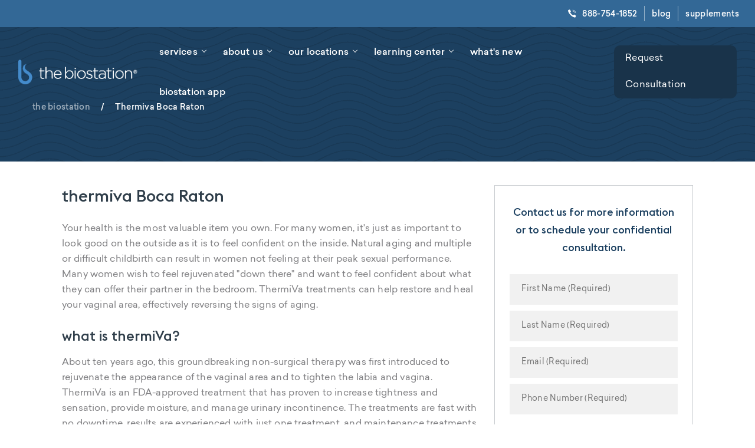

--- FILE ---
content_type: text/html; charset=UTF-8
request_url: https://thebiostation.com/thermiva-boca-raton/
body_size: 54962
content:
<!DOCTYPE html>
<html class="no-js" lang="en-US"> <head><meta http-equiv="Content-Type" content="text/html;charset=UTF-8"><script>document.seraph_accel_usbpb=document.createElement;seraph_accel_izrbpb={add:function(b,a=10){void 0===this.a[a]&&(this.a[a]=[]);this.a[a].push(b)},a:{}}</script> <script type="o/js-lzl">
/* <![CDATA[ */
var gform;gform||(document.addEventListener("gform_main_scripts_loaded",function(){gform.scriptsLoaded=!0}),document.addEventListener("gform/theme/scripts_loaded",function(){gform.themeScriptsLoaded=!0}),window.addEventListener("DOMContentLoaded",function(){gform.domLoaded=!0}),gform={domLoaded:!1,scriptsLoaded:!1,themeScriptsLoaded:!1,isFormEditor:()=>"function"==typeof InitializeEditor,callIfLoaded:function(o){return!(!gform.domLoaded||!gform.scriptsLoaded||!gform.themeScriptsLoaded&&!gform.isFormEditor()||(gform.isFormEditor()&&console.warn("The use of gform.initializeOnLoaded() is deprecated in the form editor context and will be removed in Gravity Forms 3.1."),o(),0))},initializeOnLoaded:function(o){gform.callIfLoaded(o)||(document.addEventListener("gform_main_scripts_loaded",()=>{gform.scriptsLoaded=!0,gform.callIfLoaded(o)}),document.addEventListener("gform/theme/scripts_loaded",()=>{gform.themeScriptsLoaded=!0,gform.callIfLoaded(o)}),window.addEventListener("DOMContentLoaded",()=>{gform.domLoaded=!0,gform.callIfLoaded(o)}))},hooks:{action:{},filter:{}},addAction:function(o,r,e,t){gform.addHook("action",o,r,e,t)},addFilter:function(o,r,e,t){gform.addHook("filter",o,r,e,t)},doAction:function(o){gform.doHook("action",o,arguments)},applyFilters:function(o){return gform.doHook("filter",o,arguments)},removeAction:function(o,r){gform.removeHook("action",o,r)},removeFilter:function(o,r,e){gform.removeHook("filter",o,r,e)},addHook:function(o,r,e,t,n){null==gform.hooks[o][r]&&(gform.hooks[o][r]=[]);var d=gform.hooks[o][r];null==n&&(n=r+"_"+d.length),gform.hooks[o][r].push({tag:n,callable:e,priority:t=null==t?10:t})},doHook:function(r,o,e){var t;if(e=Array.prototype.slice.call(e,1),null!=gform.hooks[r][o]&&((o=gform.hooks[r][o]).sort(function(o,r){return o.priority-r.priority}),o.forEach(function(o){"function"!=typeof(t=o.callable)&&(t=window[t]),"action"==r?t.apply(null,e):e[0]=t.apply(null,e)})),"filter"==r)return e[0]},removeHook:function(o,r,t,n){var e;null!=gform.hooks[o][r]&&(e=(e=gform.hooks[o][r]).filter(function(o,r,e){return!!(null!=n&&n!=o.tag||null!=t&&t!=o.priority)}),gform.hooks[o][r]=e)}});
/* ]]> */
</script> <meta name="viewport" content="width=device-width, initial-scale=1.0, viewport-fit=cover"> <meta name="format-detection" content="telephone=no"> <link rel="profile" href="https://gmpg.org/xfn/11"> <meta name="robots" content="index, follow, max-image-preview:large, max-snippet:-1, max-video-preview:-1"> <title>Thermiva Boca Raton - the biostation</title> <link rel="canonical" href="https://thebiostation.com/thermiva-boca-raton/"> <meta property="og:locale" content="en_US"> <meta property="og:type" content="article"> <meta property="og:title" content="Thermiva Boca Raton - the biostation"> <meta property="og:url" content="https://thebiostation.com/thermiva-boca-raton/"> <meta property="og:site_name" content="the biostation"> <meta property="article:modified_time" content="2021-10-24T20:40:31+00:00"> <meta name="twitter:card" content="summary_large_image"> <script type="application/ld+json" class="yoast-schema-graph">{"@context":"https://schema.org","@graph":[{"@type":"WebPage","@id":"https://thebiostation.com/thermiva-boca-raton/","url":"https://thebiostation.com/thermiva-boca-raton/","name":"Thermiva Boca Raton - the biostation","isPartOf":{"@id":"https://thebiostation.com/#website"},"datePublished":"2020-12-09T08:24:56+00:00","dateModified":"2021-10-24T20:40:31+00:00","breadcrumb":{"@id":"https://thebiostation.com/thermiva-boca-raton/#breadcrumb"},"inLanguage":"en-US","potentialAction":[{"@type":"ReadAction","target":["https://thebiostation.com/thermiva-boca-raton/"]}]},{"@type":"BreadcrumbList","@id":"https://thebiostation.com/thermiva-boca-raton/#breadcrumb","itemListElement":[{"@type":"ListItem","position":1,"name":"the biostation","item":"https://thebiostation.com/"},{"@type":"ListItem","position":2,"name":"Thermiva Boca Raton"}]},{"@type":"WebSite","@id":"https://thebiostation.com/#website","url":"https://thebiostation.com/","name":"the biostation","description":"","potentialAction":[{"@type":"SearchAction","target":{"@type":"EntryPoint","urlTemplate":"https://thebiostation.com/?s={search_term_string}"},"query-input":{"@type":"PropertyValueSpecification","valueRequired":true,"valueName":"search_term_string"}}],"inLanguage":"en-US"}]}</script> <link rel="dns-prefetch" href="//www.google.com"> <link rel="alternate" type="application/rss+xml" title="the biostation » Feed" href="https://thebiostation.com/feed/"> <link rel="alternate" type="application/rss+xml" title="the biostation » Comments Feed" href="https://thebiostation.com/comments/feed/"> <link rel="alternate" title="oEmbed (JSON)" type="application/json+oembed" href="https://thebiostation.com/wp-json/oembed/1.0/embed?url=https%3A%2F%2Fthebiostation.com%2Fthermiva-boca-raton%2F"> <link rel="alternate" title="oEmbed (XML)" type="text/xml+oembed" href="https://thebiostation.com/wp-json/oembed/1.0/embed?url=https%3A%2F%2Fthebiostation.com%2Fthermiva-boca-raton%2F&amp;format=xml">                     <script async src="https://thebiostation.com/wp-content/plugins/burst-statistics/helpers/timeme/timeme.min.js?ver=1762077939" id="burst-timeme-js" type="o/js-lzl"></script> <script src="https://thebiostation.com/wp-includes/js/dist/hooks.min.js?ver=dd5603f07f9220ed27f1" id="wp-hooks-js" type="o/js-lzl"></script> <script src="https://thebiostation.com/wp-includes/js/dist/i18n.min.js?ver=c26c3dc7bed366793375" id="wp-i18n-js" type="o/js-lzl"></script> <script id="wp-i18n-js-after" type="o/js-lzl">
/* <![CDATA[ */
wp.i18n.setLocaleData( { 'text direction\u0004ltr': [ 'ltr' ] } );
//# sourceURL=wp-i18n-js-after
/* ]]> */
</script> <script src="https://thebiostation.com/wp-includes/js/dist/url.min.js?ver=9e178c9516d1222dc834" id="wp-url-js" type="o/js-lzl"></script> <script src="https://thebiostation.com/wp-includes/js/dist/api-fetch.min.js?ver=3a4d9af2b423048b0dee" id="wp-api-fetch-js" type="o/js-lzl"></script> <script id="wp-api-fetch-js-after" type="o/js-lzl">
/* <![CDATA[ */
wp.apiFetch.use( wp.apiFetch.createRootURLMiddleware( "https://thebiostation.com/wp-json/" ) );
wp.apiFetch.nonceMiddleware = wp.apiFetch.createNonceMiddleware( "855393d598" );
wp.apiFetch.use( wp.apiFetch.nonceMiddleware );
wp.apiFetch.use( wp.apiFetch.mediaUploadMiddleware );
wp.apiFetch.nonceEndpoint = "https://thebiostation.com/wp-admin/admin-ajax.php?action=rest-nonce";
//# sourceURL=wp-api-fetch-js-after
/* ]]> */
</script> <script id="burst-js-extra" type="o/js-lzl">
/* <![CDATA[ */
var burst = {"tracking":{"isInitialHit":true,"lastUpdateTimestamp":0,"beacon_url":"https://thebiostation.com/wp-content/plugins/burst-statistics/endpoint.php","ajaxUrl":"https://thebiostation.com/wp-admin/admin-ajax.php"},"options":{"cookieless":0,"pageUrl":"https://thebiostation.com/thermiva-boca-raton/","beacon_enabled":0,"do_not_track":0,"enable_turbo_mode":0,"track_url_change":0,"cookie_retention_days":30,"debug":0},"goals":{"completed":[],"scriptUrl":"https://thebiostation.com/wp-content/plugins/burst-statistics//assets/js/build/burst-goals.js?v=1762077939","active":[]},"cache":{"uid":null,"fingerprint":null,"isUserAgent":null,"isDoNotTrack":null,"useCookies":null}};
//# sourceURL=burst-js-extra
/* ]]> */
</script> <script async src="https://thebiostation.com/wp-content/plugins/burst-statistics/assets/js/build/burst.min.js?ver=1762077939" id="burst-js" type="o/js-lzl"></script> <script src="https://thebiostation.com/wp-includes/js/jquery/jquery.min.js?ver=3.7.1" id="jquery-core-js" type="o/js-lzl"></script> <script src="https://thebiostation.com/wp-includes/js/jquery/jquery-migrate.min.js?ver=3.4.1" id="jquery-migrate-js" type="o/js-lzl"></script> <script src="https://thebiostation.com/wp-content/plugins/woocommerce/assets/js/jquery-blockui/jquery.blockUI.min.js?ver=2.7.0-wc.10.4.3" id="wc-jquery-blockui-js" defer data-wp-strategy="defer" type="o/js-lzl"></script> <script id="wc-add-to-cart-js-extra" type="o/js-lzl">
/* <![CDATA[ */
var wc_add_to_cart_params = {"ajax_url":"/wp-admin/admin-ajax.php","wc_ajax_url":"/?wc-ajax=%%endpoint%%","i18n_view_cart":"View cart","cart_url":"https://thebiostation.com/cart/","is_cart":"","cart_redirect_after_add":"no"};
//# sourceURL=wc-add-to-cart-js-extra
/* ]]> */
</script> <script src="https://thebiostation.com/wp-content/plugins/woocommerce/assets/js/frontend/add-to-cart.min.js?ver=10.4.3" id="wc-add-to-cart-js" defer data-wp-strategy="defer" type="o/js-lzl"></script> <script src="https://thebiostation.com/wp-content/plugins/woocommerce/assets/js/js-cookie/js.cookie.min.js?ver=2.1.4-wc.10.4.3" id="wc-js-cookie-js" defer data-wp-strategy="defer" type="o/js-lzl"></script> <script id="woocommerce-js-extra" type="o/js-lzl">
/* <![CDATA[ */
var woocommerce_params = {"ajax_url":"/wp-admin/admin-ajax.php","wc_ajax_url":"/?wc-ajax=%%endpoint%%","i18n_password_show":"Show password","i18n_password_hide":"Hide password"};
//# sourceURL=woocommerce-js-extra
/* ]]> */
</script> <script src="https://thebiostation.com/wp-content/plugins/woocommerce/assets/js/frontend/woocommerce.min.js?ver=10.4.3" id="woocommerce-js" defer data-wp-strategy="defer" type="o/js-lzl"></script> <script id="ringdna-js-before" type="o/js-lzl">
/* <![CDATA[ */
var _rdna_acct_id = '10003321';
//# sourceURL=ringdna-js-before
/* ]]> */
</script> <script src="https://thebiostation.com/wp-content/themes/biostation/assets/js/ringdna.js" id="ringdna-js" type="o/js-lzl"></script> <link rel="https://api.w.org/" href="https://thebiostation.com/wp-json/"><link rel="alternate" title="JSON" type="application/json" href="https://thebiostation.com/wp-json/wp/v2/pages/3907"><link rel="EditURI" type="application/rsd+xml" title="RSD" href="https://thebiostation.com/xmlrpc.php?rsd"> <noscript><style>.woocommerce-product-gallery{opacity:1!important}</style></noscript> <link rel="icon" href="https://thebiostation.com/wp-content/uploads/2020/10/favicon.png" sizes="32x32"> <link rel="icon" href="https://thebiostation.com/wp-content/uploads/2020/10/favicon.png" sizes="192x192"> <link rel="apple-touch-icon" href="https://thebiostation.com/wp-content/uploads/2020/10/favicon.png"> <meta name="msapplication-TileImage" content="https://thebiostation.com/wp-content/uploads/2020/10/favicon.png">  <script async src="https://www.googletagmanager.com/gtag/js?id=G-0VZ1C3P64M" type="o/js-lzl"></script> <script type="o/js-lzl">
  window.dataLayer = window.dataLayer || [];
  function gtag(){dataLayer.push(arguments);}
  gtag('js', new Date());

  gtag('config', 'G-0VZ1C3P64M');
</script> <noscript><iframe src="https://www.googletagmanager.com/ns.html?id=GTM-WZ5ZXR5" height="0" width="0" style="display:none;visibility:hidden"></iframe></noscript> <meta name="google-site-verification" content="T8s_i4KPvIlaINrsWpoysMOkYKaVViaDjMJVPeTXrSw"> <script async src="https://www.googletagmanager.com/gtag/js?id=UA-44417349-15" type="o/js-lzl"></script> <script type="o/js-lzl">
window.dataLayer = window.dataLayer || [];
function gtag(){dataLayer.push(arguments);}
gtag('js', new Date());
gtag('config', 'UA-44417349-15');
</script> <script type="o/js-lzl">(function(w,d,s,l,i){w[l]=w[l]||[];w[l].push({'gtm.start':
new Date().getTime(),event:'gtm.js'});var f=d.getElementsByTagName(s)[0],
j=d.createElement(s),dl=l!='dataLayer'?'&l='+l:'';j.async=true;j.src=
'https://www.googletagmanager.com/gtm.js?id='+i+dl;f.parentNode.insertBefore(j,f);
})(window,document,'script','dataLayer','GTM-WZ5ZXR5');</script> <script defer src="https://connect.podium.com/widget.js#ORG_TOKEN=7d6563d5-a5b9-4342-b661-55820202910d" id="podium-widget" data-organization-api-token="7d6563d5-a5b9-4342-b661-55820202910d" type="o/js-lzl"></script> <script src="https://cdn.userway.org/widget.js" data-account="jHbhgNi84e" type="o/js-lzl"></script><script type="o/js-lzl">(function(H){H.className=H.className.replace(/\bno-js\b/,'js')})(document.documentElement)</script> <noscript><style>.lzl{display:none!important;}</style></noscript><style>img.lzl,img.lzl-ing{opacity:0.01;}img.lzl-ed{transition:opacity .25s ease-in-out;}</style><style id="wp-img-auto-sizes-contain-inline-css">img:is([sizes=auto i],[sizes^="auto," i]){contain-intrinsic-size:3000px 1500px}</style><style id="wp-block-library-inline-css">:root{--wp-block-synced-color:#7a00df;--wp-block-synced-color--rgb:122,0,223;--wp-bound-block-color:var(--wp-block-synced-color);--wp-editor-canvas-background:#ddd;--wp-admin-theme-color:#007cba;--wp-admin-theme-color--rgb:0,124,186;--wp-admin-theme-color-darker-10:#006ba1;--wp-admin-theme-color-darker-10--rgb:0,107,160.5;--wp-admin-theme-color-darker-20:#005a87;--wp-admin-theme-color-darker-20--rgb:0,90,135;--wp-admin-border-width-focus:2px}@media (min-resolution:192dpi){:root{--wp-admin-border-width-focus:1.5px}}:root{--wp--preset--font-size--normal:16px;--wp--preset--font-size--huge:42px}#end-resizable-editor-section{display:none}html :where([style*=border-top-color]){border-top-style:solid}html :where([style*=border-right-color]){border-right-style:solid}html :where([style*=border-bottom-color]){border-bottom-style:solid}html :where([style*=border-left-color]){border-left-style:solid}html :where([style*=border-width]){border-style:solid}html :where([style*=border-top-width]){border-top-style:solid}html :where([style*=border-right-width]){border-right-style:solid}html :where([style*=border-bottom-width]){border-bottom-style:solid}html :where([style*=border-left-width]){border-left-style:solid}html :where(img[class*=wp-image-]){height:auto;max-width:100%}</style><link id="wp-block-library-inline-css-nonCrit" rel="stylesheet/lzl-nc" href="/wp-content/cache/seraphinite-accelerator/s/m/d/css/51bd3fe1d2410095b56647966cc64998.8b4.css"><noscript lzl=""><link rel="stylesheet" href="/wp-content/cache/seraphinite-accelerator/s/m/d/css/51bd3fe1d2410095b56647966cc64998.8b4.css"></noscript><style id="wp-block-columns-inline-css">.wp-block-columns{box-sizing:border-box;display:flex;flex-wrap:wrap!important}@media (min-width:782px){.wp-block-columns{flex-wrap:nowrap!important}}.wp-block-columns{align-items:normal!important}@media (max-width:781px){.wp-block-columns:not(.is-not-stacked-on-mobile)>.wp-block-column{flex-basis:100%!important}}@media (min-width:782px){.wp-block-columns:not(.is-not-stacked-on-mobile)>.wp-block-column{flex-basis:0;flex-grow:1}.wp-block-columns:not(.is-not-stacked-on-mobile)>.wp-block-column[style*=flex-basis]{flex-grow:0}}.wp-block-columns.is-not-stacked-on-mobile>.wp-block-column[style*=flex-basis]{flex-grow:0}:where(.wp-block-columns){margin-bottom:1.75em}.wp-block-column{flex-grow:1;min-width:0;overflow-wrap:break-word;word-break:break-word}</style><link id="wp-block-columns-inline-css-nonCrit" rel="stylesheet/lzl-nc" href="/wp-content/cache/seraphinite-accelerator/s/m/d/css/b01664185d80f606c6b9b8fb14a1cbbe.33e.css"><noscript lzl=""><link rel="stylesheet" href="/wp-content/cache/seraphinite-accelerator/s/m/d/css/b01664185d80f606c6b9b8fb14a1cbbe.33e.css"></noscript><style id="global-styles-inline-css">:root{--wp--preset--aspect-ratio--square:1;--wp--preset--aspect-ratio--4-3:4/3;--wp--preset--aspect-ratio--3-4:3/4;--wp--preset--aspect-ratio--3-2:3/2;--wp--preset--aspect-ratio--2-3:2/3;--wp--preset--aspect-ratio--16-9:16/9;--wp--preset--aspect-ratio--9-16:9/16;--wp--preset--color--black:#000;--wp--preset--color--cyan-bluish-gray:#abb8c3;--wp--preset--color--white:#fff;--wp--preset--color--pale-pink:#f78da7;--wp--preset--color--vivid-red:#cf2e2e;--wp--preset--color--luminous-vivid-orange:#ff6900;--wp--preset--color--luminous-vivid-amber:#fcb900;--wp--preset--color--light-green-cyan:#7bdcb5;--wp--preset--color--vivid-green-cyan:#00d084;--wp--preset--color--pale-cyan-blue:#8ed1fc;--wp--preset--color--vivid-cyan-blue:#0693e3;--wp--preset--color--vivid-purple:#9b51e0;--wp--preset--gradient--vivid-cyan-blue-to-vivid-purple:linear-gradient(135deg,#0693e3 0%,#9b51e0 100%);--wp--preset--gradient--light-green-cyan-to-vivid-green-cyan:linear-gradient(135deg,#7adcb4 0%,#00d082 100%);--wp--preset--gradient--luminous-vivid-amber-to-luminous-vivid-orange:linear-gradient(135deg,#fcb900 0%,#ff6900 100%);--wp--preset--gradient--luminous-vivid-orange-to-vivid-red:linear-gradient(135deg,#ff6900 0%,#cf2e2e 100%);--wp--preset--gradient--very-light-gray-to-cyan-bluish-gray:linear-gradient(135deg,#eee 0%,#a9b8c3 100%);--wp--preset--gradient--cool-to-warm-spectrum:linear-gradient(135deg,#4aeadc 0%,#9778d1 20%,#cf2aba 40%,#ee2c82 60%,#fb6962 80%,#fef84c 100%);--wp--preset--gradient--blush-light-purple:linear-gradient(135deg,#ffceec 0%,#9896f0 100%);--wp--preset--gradient--blush-bordeaux:linear-gradient(135deg,#fecda5 0%,#fe2d2d 50%,#6b003e 100%);--wp--preset--gradient--luminous-dusk:linear-gradient(135deg,#ffcb70 0%,#c751c0 50%,#4158d0 100%);--wp--preset--gradient--pale-ocean:linear-gradient(135deg,#fff5cb 0%,#b6e3d4 50%,#33a7b5 100%);--wp--preset--gradient--electric-grass:linear-gradient(135deg,#caf880 0%,#71ce7e 100%);--wp--preset--gradient--midnight:linear-gradient(135deg,#020381 0%,#2874fc 100%);--wp--preset--font-size--small:13px;--wp--preset--font-size--medium:20px;--wp--preset--font-size--large:36px;--wp--preset--font-size--x-large:42px;--wp--preset--spacing--20:.44rem;--wp--preset--spacing--30:.67rem;--wp--preset--spacing--40:1rem;--wp--preset--spacing--50:1.5rem;--wp--preset--spacing--60:2.25rem;--wp--preset--spacing--70:3.38rem;--wp--preset--spacing--80:5.06rem;--wp--preset--shadow--natural:6px 6px 9px rgba(0,0,0,.2);--wp--preset--shadow--deep:12px 12px 50px rgba(0,0,0,.4);--wp--preset--shadow--sharp:6px 6px 0px rgba(0,0,0,.2);--wp--preset--shadow--outlined:6px 6px 0px -3px #fff,6px 6px #000;--wp--preset--shadow--crisp:6px 6px 0px #000}:where(.is-layout-flex){gap:.5em}body .is-layout-flex{display:flex}.is-layout-flex{flex-wrap:wrap;align-items:center}.is-layout-flex>:is(*,div){margin:0}:where(.wp-block-columns.is-layout-flex){gap:2em}:where(.wp-block-columns.is-layout-flex){gap:2em}</style><link id="global-styles-inline-css-nonCrit" rel="stylesheet/lzl-nc" href="/wp-content/cache/seraphinite-accelerator/s/m/d/css/6eaf9d8f78e29eba1e7b103bc6a7421c.1561.css"><noscript lzl=""><link rel="stylesheet" href="/wp-content/cache/seraphinite-accelerator/s/m/d/css/6eaf9d8f78e29eba1e7b103bc6a7421c.1561.css"></noscript><style id="core-block-supports-inline-css">.wp-container-core-columns-is-layout-9d6595d7{flex-wrap:nowrap}</style><style id="classic-theme-styles-inline-css"></style><link id="classic-theme-styles-inline-css-nonCrit" rel="stylesheet/lzl-nc" href="/wp-content/cache/seraphinite-accelerator/s/m/d/css/20b431ab6ecd62bdb35135b32eb9456a.100.css"><noscript lzl=""><link rel="stylesheet" href="/wp-content/cache/seraphinite-accelerator/s/m/d/css/20b431ab6ecd62bdb35135b32eb9456a.100.css"></noscript><style id="awsm-jobs-general-css-crit" media="all">@font-face{font-family:awsm-jobs-icomoon;src:url("/wp-content/plugins/wp-job-openings/assets/css/../fonts/awsm-jobs-icomoon.eot?49gwka");src:url("/wp-content/plugins/wp-job-openings/assets/css/../fonts/awsm-jobs-icomoon.eot?49gwka#iefix") format("embedded-opentype"),url("/wp-content/plugins/wp-job-openings/assets/css/../fonts/awsm-jobs-icomoon.ttf?49gwka") format("truetype"),url("/wp-content/plugins/wp-job-openings/assets/css/../fonts/awsm-jobs-icomoon.woff?49gwka") format("woff"),url("/wp-content/plugins/wp-job-openings/assets/css/../fonts/awsm-jobs-icomoon.svg?49gwka#awsm-jobs-icomoon") format("svg");font-weight:400;font-style:normal;font-display:swap}[class*=" awsm-job-icon-"],[class^=awsm-job-icon-]{font-family:awsm-jobs-icomoon!important;speak:none;font-style:normal;font-weight:400;font-variant:normal;text-transform:none;-webkit-font-smoothing:antialiased;-moz-osx-font-smoothing:grayscale}</style><link rel="stylesheet/lzl-nc" id="awsm-jobs-general-css" href="https://thebiostation.com/wp-content/cache/seraphinite-accelerator/s/m/d/css/0970ccd64199ac8391bf350bcf13cd2c.8e0a.css" media="all"><noscript lzl=""><link rel="stylesheet" href="https://thebiostation.com/wp-content/cache/seraphinite-accelerator/s/m/d/css/0970ccd64199ac8391bf350bcf13cd2c.8e0a.css" media="all"></noscript><style id="awsm-jobs-style-css-crit" media="all">.awsm-filter-toggle svg{width:20px;height:20px}.awsm-filter-wrap.awsm-no-search-filter-wrap .awsm-filter-toggle svg{width:22px;height:22px}</style><link rel="stylesheet/lzl-nc" id="awsm-jobs-style-css" href="https://thebiostation.com/wp-content/cache/seraphinite-accelerator/s/m/d/css/473a0c8ef336138f57271e885abcdf99.4dec.css" media="all"><noscript lzl=""><link rel="stylesheet" href="https://thebiostation.com/wp-content/cache/seraphinite-accelerator/s/m/d/css/473a0c8ef336138f57271e885abcdf99.4dec.css" media="all"></noscript><style id="woocommerce-layout-css-crit" media="all">:root{--woocommerce:#720eec;--wc-green:#7ad03a;--wc-red:#a00;--wc-orange:#ffba00;--wc-blue:#2ea2cc;--wc-primary:#720eec;--wc-primary-text:#fcfbfe;--wc-secondary:#e9e6ed;--wc-secondary-text:#515151;--wc-highlight:#958e09;--wc-highligh-text:white;--wc-content-bg:#fff;--wc-subtext:#767676;--wc-form-border-color:rgba(32,7,7,.8);--wc-form-border-radius:4px;--wc-form-border-width:1px}</style><link rel="stylesheet/lzl-nc" id="woocommerce-layout-css" href="https://thebiostation.com/wp-content/cache/seraphinite-accelerator/s/m/d/css/73050325c65b37e635d37ff14a3a8fea.4b8e.css" media="all"><noscript lzl=""><link rel="stylesheet" href="https://thebiostation.com/wp-content/cache/seraphinite-accelerator/s/m/d/css/73050325c65b37e635d37ff14a3a8fea.4b8e.css" media="all"></noscript><style id="woocommerce-smallscreen-css-crit" media="only screen and (max-width: 768px)">:root{--woocommerce:#720eec;--wc-green:#7ad03a;--wc-red:#a00;--wc-orange:#ffba00;--wc-blue:#2ea2cc;--wc-primary:#720eec;--wc-primary-text:#fcfbfe;--wc-secondary:#e9e6ed;--wc-secondary-text:#515151;--wc-highlight:#958e09;--wc-highligh-text:white;--wc-content-bg:#fff;--wc-subtext:#767676;--wc-form-border-color:rgba(32,7,7,.8);--wc-form-border-radius:4px;--wc-form-border-width:1px}</style><link rel="stylesheet/lzl-nc" id="woocommerce-smallscreen-css" href="https://thebiostation.com/wp-content/cache/seraphinite-accelerator/s/m/d/css/a813706a7d4f95acb8c8ca5d64050c20.1be6.css" media="only screen and (max-width: 768px)"><noscript lzl=""><link rel="stylesheet" href="https://thebiostation.com/wp-content/cache/seraphinite-accelerator/s/m/d/css/a813706a7d4f95acb8c8ca5d64050c20.1be6.css" media="only screen and (max-width: 768px)"></noscript><style id="woocommerce-general-css-crit" media="all">@charset "UTF-8";:root{--woocommerce:#720eec;--wc-green:#7ad03a;--wc-red:#a00;--wc-orange:#ffba00;--wc-blue:#2ea2cc;--wc-primary:#720eec;--wc-primary-text:#fcfbfe;--wc-secondary:#e9e6ed;--wc-secondary-text:#515151;--wc-highlight:#958e09;--wc-highligh-text:white;--wc-content-bg:#fff;--wc-subtext:#767676;--wc-form-border-color:rgba(32,7,7,.8);--wc-form-border-radius:4px;--wc-form-border-width:1px}@keyframes spin{100%{transform:rotate(360deg)}}@font-face{font-family:star;src:url("/wp-content/plugins/woocommerce/assets/css/../fonts/WooCommerce.woff2") format("woff2"),url("/wp-content/plugins/woocommerce/assets/css/../fonts/WooCommerce.woff") format("woff"),url("/wp-content/plugins/woocommerce/assets/css/../fonts/WooCommerce.ttf") format("truetype");font-weight:400;font-style:normal;font-display:swap}@font-face{font-family:WooCommerce;src:url("/wp-content/plugins/woocommerce/assets/css/../fonts/WooCommerce.woff2") format("woff2"),url("/wp-content/plugins/woocommerce/assets/css/../fonts/WooCommerce.woff") format("woff"),url("/wp-content/plugins/woocommerce/assets/css/../fonts/WooCommerce.ttf") format("truetype");font-weight:400;font-style:normal;font-display:swap}.woocommerce div.product div.social iframe{float:left;margin-top:3px}#add_payment_method #payment,.woocommerce-cart #payment,.woocommerce-checkout #payment{background:rgba(129,110,153,.14);border-radius:5px}</style><link rel="stylesheet/lzl-nc" id="woocommerce-general-css" href="https://thebiostation.com/wp-content/cache/seraphinite-accelerator/s/m/d/css/2fc11422afd1be0190288f112794cfa3.19143.css" media="all"><noscript lzl=""><link rel="stylesheet" href="https://thebiostation.com/wp-content/cache/seraphinite-accelerator/s/m/d/css/2fc11422afd1be0190288f112794cfa3.19143.css" media="all"></noscript><style id="woocommerce-inline-inline-css"></style><link id="woocommerce-inline-inline-css-nonCrit" rel="stylesheet/lzl-nc" href="/wp-content/cache/seraphinite-accelerator/s/m/d/css/5db95e3c7eb4b3a48f4823ff4485b59e.39.css"><noscript lzl=""><link rel="stylesheet" href="/wp-content/cache/seraphinite-accelerator/s/m/d/css/5db95e3c7eb4b3a48f4823ff4485b59e.39.css"></noscript><style id="cmplz-general-css-crit" media="all">.cmplz-blocked-content-container iframe,.cmplz-wp-video iframe{visibility:hidden;max-height:100%;border:0!important}@keyframes cmplz-fadein{from{opacity:0}to{opacity:1}}</style><link rel="stylesheet/lzl-nc" id="cmplz-general-css" href="https://thebiostation.com/wp-content/cache/seraphinite-accelerator/s/m/d/css/e51545dded7efb0735378bc7bce3fa89.a2b.css" media="all"><noscript lzl=""><link rel="stylesheet" href="https://thebiostation.com/wp-content/cache/seraphinite-accelerator/s/m/d/css/e51545dded7efb0735378bc7bce3fa89.a2b.css" media="all"></noscript><style id="bootstrap-min-css-crit" media="all">:root{--blue:#007bff;--indigo:#6610f2;--purple:#6f42c1;--pink:#e83e8c;--red:#dc3545;--orange:#fd7e14;--yellow:#ffc107;--green:#28a745;--teal:#20c997;--cyan:#17a2b8;--white:#fff;--gray:#6c757d;--gray-dark:#343a40;--primary:#007bff;--secondary:#6c757d;--success:#28a745;--info:#17a2b8;--warning:#ffc107;--danger:#dc3545;--light:#f8f9fa;--dark:#343a40;--breakpoint-xs:0;--breakpoint-sm:576px;--breakpoint-md:768px;--breakpoint-lg:992px;--breakpoint-xl:1200px;--font-family-sans-serif:-apple-system,BlinkMacSystemFont,"Segoe UI",Roboto,"Helvetica Neue",Arial,"Noto Sans",sans-serif,"Apple Color Emoji","Segoe UI Emoji","Segoe UI Symbol","Noto Color Emoji";--font-family-monospace:SFMono-Regular,Menlo,Monaco,Consolas,"Liberation Mono","Courier New",monospace}*,::after,::before{box-sizing:border-box}html{font-family:sans-serif;line-height:1.15;-webkit-text-size-adjust:100%;-webkit-tap-highlight-color:transparent}article,aside,figcaption,figure,footer,header,hgroup,main,nav,section{display:block}body{margin:0;font-family:-apple-system,BlinkMacSystemFont,"Segoe UI",Roboto,"Helvetica Neue",Arial,"Noto Sans",sans-serif,"Apple Color Emoji","Segoe UI Emoji","Segoe UI Symbol","Noto Color Emoji";font-size:1rem;font-weight:400;line-height:1.5;color:#212529;text-align:left;background-color:#fff}[tabindex="-1"]:focus:not(:focus-visible){outline:0!important}h1,h2,h3,h4,h5,h6{margin-top:0;margin-bottom:.5rem}p{margin-top:0;margin-bottom:1rem}abbr[data-original-title],abbr[title]{text-decoration:underline;text-decoration:underline dotted;-webkit-text-decoration:underline dotted;cursor:help;border-bottom:0;-webkit-text-decoration-skip-ink:none;text-decoration-skip-ink:none}dl,ol,ul{margin-top:0;margin-bottom:1rem}ol ol,ol ul,ul ol,ul ul{margin-bottom:0}b,strong{font-weight:bolder}a{color:#007bff;text-decoration:none;background-color:transparent}a:hover{color:#0056b3;text-decoration:underline}a:not([href]):not([class]){color:inherit;text-decoration:none}a:not([href]):not([class]):hover{color:inherit;text-decoration:none}img{vertical-align:middle;border-style:none}svg{overflow:hidden;vertical-align:middle}label{display:inline-block;margin-bottom:.5rem}button{border-radius:0}button:focus{outline:1px dotted;outline:5px auto -webkit-focus-ring-color}button,input,optgroup,select,textarea{margin:0;font-family:inherit;font-size:inherit;line-height:inherit}button,input{overflow:visible}button,select{text-transform:none}[role=button]{cursor:pointer}[type=button],[type=reset],[type=submit],button{-webkit-appearance:button}[type=button]:not(:disabled),[type=reset]:not(:disabled),[type=submit]:not(:disabled),button:not(:disabled){cursor:pointer}[type=button]::-moz-focus-inner,[type=reset]::-moz-focus-inner,[type=submit]::-moz-focus-inner,button::-moz-focus-inner{padding:0;border-style:none}input[type=checkbox],input[type=radio]{box-sizing:border-box;padding:0}textarea{overflow:auto;resize:vertical}[type=number]::-webkit-inner-spin-button,[type=number]::-webkit-outer-spin-button{height:auto}[type=search]{outline-offset:-2px;-webkit-appearance:none}[type=search]::-webkit-search-decoration{-webkit-appearance:none}::-webkit-file-upload-button{font:inherit;-webkit-appearance:button}[hidden]{display:none!important}.h1,.h2,.h3,.h4,.h5,.h6,h1,h2,h3,h4,h5,h6{margin-bottom:.5rem;font-weight:500;line-height:1.2}.h2,h2{font-size:2rem}.h3,h3{font-size:1.75rem}.h4,h4{font-size:1.5rem}.img-fluid{max-width:100%;height:auto}.container,.container-fluid,.container-lg,.container-md,.container-sm,.container-xl{width:100%;padding-right:15px;padding-left:15px;margin-right:auto;margin-left:auto}@media (min-width:576px){.container,.container-sm{max-width:540px}}@media (min-width:768px){.container,.container-md,.container-sm{max-width:720px}}@media (min-width:992px){.container,.container-lg,.container-md,.container-sm{max-width:960px}}@media (min-width:1200px){.container,.container-lg,.container-md,.container-sm,.container-xl{max-width:1140px}}.row{display:-ms-flexbox;display:flex;-ms-flex-wrap:wrap;flex-wrap:wrap;margin-right:-15px;margin-left:-15px}.col,.col-1,.col-10,.col-11,.col-12,.col-2,.col-3,.col-4,.col-5,.col-6,.col-7,.col-8,.col-9,.col-auto,.col-lg,.col-lg-1,.col-lg-10,.col-lg-11,.col-lg-12,.col-lg-2,.col-lg-3,.col-lg-4,.col-lg-5,.col-lg-6,.col-lg-7,.col-lg-8,.col-lg-9,.col-lg-auto,.col-md,.col-md-1,.col-md-10,.col-md-11,.col-md-12,.col-md-2,.col-md-3,.col-md-4,.col-md-5,.col-md-6,.col-md-7,.col-md-8,.col-md-9,.col-md-auto,.col-sm,.col-sm-1,.col-sm-10,.col-sm-11,.col-sm-12,.col-sm-2,.col-sm-3,.col-sm-4,.col-sm-5,.col-sm-6,.col-sm-7,.col-sm-8,.col-sm-9,.col-sm-auto,.col-xl,.col-xl-1,.col-xl-10,.col-xl-11,.col-xl-12,.col-xl-2,.col-xl-3,.col-xl-4,.col-xl-5,.col-xl-6,.col-xl-7,.col-xl-8,.col-xl-9,.col-xl-auto{position:relative;width:100%;padding-right:15px;padding-left:15px}.col-1{-ms-flex:0 0 8.333333%;flex:0 0 8.333333%;max-width:8.333333%}.col-2{-ms-flex:0 0 16.666667%;flex:0 0 16.666667%;max-width:16.666667%}.col-3{-ms-flex:0 0 25%;flex:0 0 25%;max-width:25%}.col-4{-ms-flex:0 0 33.333333%;flex:0 0 33.333333%;max-width:33.333333%}.col-5{-ms-flex:0 0 41.666667%;flex:0 0 41.666667%;max-width:41.666667%}.col-6{-ms-flex:0 0 50%;flex:0 0 50%;max-width:50%}.col-7{-ms-flex:0 0 58.333333%;flex:0 0 58.333333%;max-width:58.333333%}.col-8{-ms-flex:0 0 66.666667%;flex:0 0 66.666667%;max-width:66.666667%}.col-9{-ms-flex:0 0 75%;flex:0 0 75%;max-width:75%}.col-10{-ms-flex:0 0 83.333333%;flex:0 0 83.333333%;max-width:83.333333%}.col-11{-ms-flex:0 0 91.666667%;flex:0 0 91.666667%;max-width:91.666667%}.col-12{-ms-flex:0 0 100%;flex:0 0 100%;max-width:100%}@media (min-width:576px){.col-sm-1{-ms-flex:0 0 8.333333%;flex:0 0 8.333333%;max-width:8.333333%}.col-sm-2{-ms-flex:0 0 16.666667%;flex:0 0 16.666667%;max-width:16.666667%}.col-sm-3{-ms-flex:0 0 25%;flex:0 0 25%;max-width:25%}.col-sm-4{-ms-flex:0 0 33.333333%;flex:0 0 33.333333%;max-width:33.333333%}.col-sm-5{-ms-flex:0 0 41.666667%;flex:0 0 41.666667%;max-width:41.666667%}.col-sm-6{-ms-flex:0 0 50%;flex:0 0 50%;max-width:50%}.col-sm-7{-ms-flex:0 0 58.333333%;flex:0 0 58.333333%;max-width:58.333333%}.col-sm-8{-ms-flex:0 0 66.666667%;flex:0 0 66.666667%;max-width:66.666667%}.col-sm-9{-ms-flex:0 0 75%;flex:0 0 75%;max-width:75%}.col-sm-10{-ms-flex:0 0 83.333333%;flex:0 0 83.333333%;max-width:83.333333%}.col-sm-11{-ms-flex:0 0 91.666667%;flex:0 0 91.666667%;max-width:91.666667%}.col-sm-12{-ms-flex:0 0 100%;flex:0 0 100%;max-width:100%}}@media (min-width:768px){.col-md-1{-ms-flex:0 0 8.333333%;flex:0 0 8.333333%;max-width:8.333333%}.col-md-2{-ms-flex:0 0 16.666667%;flex:0 0 16.666667%;max-width:16.666667%}.col-md-3{-ms-flex:0 0 25%;flex:0 0 25%;max-width:25%}.col-md-4{-ms-flex:0 0 33.333333%;flex:0 0 33.333333%;max-width:33.333333%}.col-md-5{-ms-flex:0 0 41.666667%;flex:0 0 41.666667%;max-width:41.666667%}.col-md-6{-ms-flex:0 0 50%;flex:0 0 50%;max-width:50%}.col-md-7{-ms-flex:0 0 58.333333%;flex:0 0 58.333333%;max-width:58.333333%}.col-md-8{-ms-flex:0 0 66.666667%;flex:0 0 66.666667%;max-width:66.666667%}.col-md-9{-ms-flex:0 0 75%;flex:0 0 75%;max-width:75%}.col-md-10{-ms-flex:0 0 83.333333%;flex:0 0 83.333333%;max-width:83.333333%}.col-md-11{-ms-flex:0 0 91.666667%;flex:0 0 91.666667%;max-width:91.666667%}.col-md-12{-ms-flex:0 0 100%;flex:0 0 100%;max-width:100%}}@media (min-width:992px){.col-lg-1{-ms-flex:0 0 8.333333%;flex:0 0 8.333333%;max-width:8.333333%}.col-lg-2{-ms-flex:0 0 16.666667%;flex:0 0 16.666667%;max-width:16.666667%}.col-lg-3{-ms-flex:0 0 25%;flex:0 0 25%;max-width:25%}.col-lg-4{-ms-flex:0 0 33.333333%;flex:0 0 33.333333%;max-width:33.333333%}.col-lg-5{-ms-flex:0 0 41.666667%;flex:0 0 41.666667%;max-width:41.666667%}.col-lg-6{-ms-flex:0 0 50%;flex:0 0 50%;max-width:50%}.col-lg-7{-ms-flex:0 0 58.333333%;flex:0 0 58.333333%;max-width:58.333333%}.col-lg-8{-ms-flex:0 0 66.666667%;flex:0 0 66.666667%;max-width:66.666667%}.col-lg-9{-ms-flex:0 0 75%;flex:0 0 75%;max-width:75%}.col-lg-10{-ms-flex:0 0 83.333333%;flex:0 0 83.333333%;max-width:83.333333%}.col-lg-11{-ms-flex:0 0 91.666667%;flex:0 0 91.666667%;max-width:91.666667%}.col-lg-12{-ms-flex:0 0 100%;flex:0 0 100%;max-width:100%}}.collapse:not(.show){display:none}.nav-link{display:block;padding:.5rem 1rem}.nav-link:focus,.nav-link:hover{text-decoration:none}.navbar{position:relative;display:-ms-flexbox;display:flex;-ms-flex-wrap:wrap;flex-wrap:wrap;-ms-flex-align:center;align-items:center;-ms-flex-pack:justify;justify-content:space-between;padding:.5rem 1rem}.navbar .container,.navbar .container-fluid,.navbar .container-lg,.navbar .container-md,.navbar .container-sm,.navbar .container-xl{display:-ms-flexbox;display:flex;-ms-flex-wrap:wrap;flex-wrap:wrap;-ms-flex-align:center;align-items:center;-ms-flex-pack:justify;justify-content:space-between}.navbar-brand{display:inline-block;padding-top:.3125rem;padding-bottom:.3125rem;margin-right:1rem;font-size:1.25rem;line-height:inherit;white-space:nowrap}.navbar-brand:focus,.navbar-brand:hover{text-decoration:none}.navbar-nav{display:-ms-flexbox;display:flex;-ms-flex-direction:column;flex-direction:column;padding-left:0;margin-bottom:0;list-style:none}.navbar-nav .nav-link{padding-right:0;padding-left:0}.navbar-collapse{-ms-flex-preferred-size:100%;flex-basis:100%;-ms-flex-positive:1;flex-grow:1;-ms-flex-align:center;align-items:center}.navbar-toggler-icon{display:inline-block;width:1.5em;height:1.5em;vertical-align:middle;content:"";background:no-repeat center center;background-size:100% 100%}@media (max-width:991.98px){.navbar-expand-lg>.container,.navbar-expand-lg>.container-fluid,.navbar-expand-lg>.container-lg,.navbar-expand-lg>.container-md,.navbar-expand-lg>.container-sm,.navbar-expand-lg>.container-xl{padding-right:0;padding-left:0}}@media (min-width:992px){.navbar-expand-lg{-ms-flex-flow:row nowrap;flex-flow:row nowrap;-ms-flex-pack:start;justify-content:flex-start}.navbar-expand-lg .navbar-nav{-ms-flex-direction:row;flex-direction:row}.navbar-expand-lg .navbar-nav .nav-link{padding-right:.5rem;padding-left:.5rem}.navbar-expand-lg>.container,.navbar-expand-lg>.container-fluid,.navbar-expand-lg>.container-lg,.navbar-expand-lg>.container-md,.navbar-expand-lg>.container-sm,.navbar-expand-lg>.container-xl{-ms-flex-wrap:nowrap;flex-wrap:nowrap}.navbar-expand-lg .navbar-collapse{display:-ms-flexbox!important;display:flex!important;-ms-flex-preferred-size:auto;flex-basis:auto}}.page-link{position:relative;display:block;padding:.5rem .75rem;margin-left:-1px;line-height:1.25;color:#007bff;background-color:#fff;border:1px solid #dee2e6}.page-link:hover{z-index:2;color:#0056b3;text-decoration:none;background-color:#e9ecef;border-color:#dee2e6}.page-link:focus{z-index:3;outline:0;box-shadow:0 0 0 .2rem rgba(0,123,255,.25)}.page-item:first-child .page-link{margin-left:0;border-top-left-radius:.25rem;border-bottom-left-radius:.25rem}.page-item:last-child .page-link{border-top-right-radius:.25rem;border-bottom-right-radius:.25rem}@-webkit-keyframes progress-bar-stripes{from{background-position:1rem 0}to{background-position:0 0}}@keyframes progress-bar-stripes{from{background-position:1rem 0}to{background-position:0 0}}@-webkit-keyframes spinner-border{to{-webkit-transform:rotate(360deg);transform:rotate(360deg)}}@keyframes spinner-border{to{-webkit-transform:rotate(360deg);transform:rotate(360deg)}}@-webkit-keyframes spinner-grow{0%{-webkit-transform:scale(0);transform:scale(0)}50%{opacity:1;-webkit-transform:none;transform:none}}@keyframes spinner-grow{0%{-webkit-transform:scale(0);transform:scale(0)}50%{opacity:1;-webkit-transform:none;transform:none}}.d-none{display:none!important}.d-inline{display:inline!important}@media (min-width:576px){.d-sm-none{display:none!important}.d-sm-block{display:block!important}}@media (min-width:992px){.d-lg-none{display:none!important}.d-lg-block{display:block!important}}.embed-responsive .embed-responsive-item,.embed-responsive embed,.embed-responsive iframe,.embed-responsive object,.embed-responsive video{position:absolute;top:0;bottom:0;left:0;width:100%;height:100%;border:0}.mt-0,.my-0{margin-top:0!important}.mb-0,.my-0{margin-bottom:0!important}.mt-1,.my-1{margin-top:.25rem!important}.mb-1,.my-1{margin-bottom:.25rem!important}.mt-2,.my-2{margin-top:.5rem!important}.mb-2,.my-2{margin-bottom:.5rem!important}.mt-3,.my-3{margin-top:1rem!important}.mb-3,.my-3{margin-bottom:1rem!important}.mt-4,.my-4{margin-top:1.5rem!important}.mb-4,.my-4{margin-bottom:1.5rem!important}.mt-5,.my-5{margin-top:3rem!important}.mb-5,.my-5{margin-bottom:3rem!important}.mr-auto,.mx-auto{margin-right:auto!important}.ml-auto,.mx-auto{margin-left:auto!important}.text-center{text-align:center!important}@media print{*,::after,::before{text-shadow:none!important;box-shadow:none!important}a:not(.btn){text-decoration:underline}abbr[title]::after{content:" (" attr(title) ")"}img,tr{page-break-inside:avoid}h2,h3,p{orphans:3;widows:3}h2,h3{page-break-after:avoid}@page{size:a3}body{min-width:992px!important}.container{min-width:992px!important}.navbar{display:none}}</style><link rel="stylesheet/lzl-nc" id="bootstrap-min-css" href="https://thebiostation.com/wp-content/cache/seraphinite-accelerator/s/m/d/css/8cde6032e7ba59ad54dc82015fbd6eb3.23efe.css" media="all"><noscript lzl=""><link rel="stylesheet" href="https://thebiostation.com/wp-content/cache/seraphinite-accelerator/s/m/d/css/8cde6032e7ba59ad54dc82015fbd6eb3.23efe.css" media="all"></noscript><style id="font-awesome-css-crit" media="all">.fa,.fab,.fad,.fal,.far,.fas{-moz-osx-font-smoothing:grayscale;-webkit-font-smoothing:antialiased;display:inline-block;font-style:normal;font-variant:normal;text-rendering:auto;line-height:1}@-webkit-keyframes fa-spin{0%{-webkit-transform:rotate(0deg);transform:rotate(0deg)}to{-webkit-transform:rotate(1turn);transform:rotate(1turn)}}@keyframes fa-spin{0%{-webkit-transform:rotate(0deg);transform:rotate(0deg)}to{-webkit-transform:rotate(1turn);transform:rotate(1turn)}}.fa-facebook:before{content:""}.fa-instagram:before{content:""}.fa-linkedin:before{content:""}@font-face{font-family:"Font Awesome 5 Brands";font-style:normal;font-weight:400;src:url("/wp-content/themes/biostation/assets/css/vendor/../../font/fontawesome/fa-brands-400.woff2") format("woff2"),url("/wp-content/themes/biostation/assets/css/vendor/../../font/fontawesome/fa-brands-400.woff") format("woff"),url("/wp-content/themes/biostation/assets/css/vendor/../../font/fontawesome/fa-brands-400.ttf") format("truetype");font-display:swap}.fab{font-family:"Font Awesome 5 Brands"}@font-face{font-family:"Font Awesome 5 Free";font-style:normal;font-weight:400;src:url("/wp-content/themes/biostation/assets/css/vendor/../../font/fontawesome/fa-regular-400.woff2") format("woff2"),url("/wp-content/themes/biostation/assets/css/vendor/../../font/fontawesome/fa-regular-400.woff") format("woff"),url("/wp-content/themes/biostation/assets/css/vendor/../../font/fontawesome/fa-regular-400.ttf") format("truetype");font-display:swap}.fab,.far{font-weight:400}@font-face{font-family:"Font Awesome 5 Free";font-style:normal;font-weight:900;src:url("/wp-content/themes/biostation/assets/css/vendor/../../font/fontawesome/fa-solid-900.woff2") format("woff2"),url("/wp-content/themes/biostation/assets/css/vendor/../../font/fontawesome/fa-solid-900.woff") format("woff"),url("/wp-content/themes/biostation/assets/css/vendor/../../font/fontawesome/fa-solid-900.ttf") format("truetype");font-display:swap}</style><link rel="stylesheet/lzl-nc" id="font-awesome-css" href="https://thebiostation.com/wp-content/cache/seraphinite-accelerator/s/m/d/css/3b1a4ccf124aacc5bf7c0c1dae85ce95.d2a0.css" media="all"><noscript lzl=""><link rel="stylesheet" href="https://thebiostation.com/wp-content/cache/seraphinite-accelerator/s/m/d/css/3b1a4ccf124aacc5bf7c0c1dae85ce95.d2a0.css" media="all"></noscript><style id="lity-min-css-crit" media="all">.lity-iframe-container iframe{position:absolute;display:block;top:0;left:0;width:100%;height:100%;-webkit-box-shadow:0 0 8px rgba(0,0,0,.6);box-shadow:0 0 8px rgba(0,0,0,.6);background:#000}</style><link rel="stylesheet/lzl-nc" id="lity-min-css" href="https://thebiostation.com/wp-content/cache/seraphinite-accelerator/s/m/d/css/75b751e84442c77b2b4b9d462dec9f29.bf7.css" media="all"><noscript lzl=""><link rel="stylesheet" href="https://thebiostation.com/wp-content/cache/seraphinite-accelerator/s/m/d/css/75b751e84442c77b2b4b9d462dec9f29.bf7.css" media="all"></noscript><link rel="stylesheet/lzl-nc" id="slick-carousel-css" href="https://thebiostation.com/wp-content/cache/seraphinite-accelerator/s/m/d/css/f6f31394fac51cc82477974d0a5f0350.52f.css" media="all"><noscript lzl=""><link rel="stylesheet" href="https://thebiostation.com/wp-content/cache/seraphinite-accelerator/s/m/d/css/f6f31394fac51cc82477974d0a5f0350.52f.css" media="all"></noscript><style id="mfp-lightbox-css-crit" media="all">button::-moz-focus-inner{padding:0;border:0}.mfp-iframe-scaler iframe{position:absolute;display:block;top:0;left:0;width:100%;height:100%;box-shadow:0 0 8px rgba(0,0,0,.6);background:#000}</style><link rel="stylesheet/lzl-nc" id="mfp-lightbox-css" href="https://thebiostation.com/wp-content/cache/seraphinite-accelerator/s/m/d/css/c4880c951ff2042df60ac61235ecd9b1.13b9.css" media="all"><noscript lzl=""><link rel="stylesheet" href="https://thebiostation.com/wp-content/cache/seraphinite-accelerator/s/m/d/css/c4880c951ff2042df60ac61235ecd9b1.13b9.css" media="all"></noscript><style id="aos-css-crit" media="all">[data-aos][data-aos][data-aos-duration="50"],body[data-aos-duration="50"] [data-aos]{transition-duration:50ms}[data-aos][data-aos][data-aos-delay="50"],body[data-aos-delay="50"] [data-aos]{transition-delay:0}[data-aos][data-aos][data-aos-delay="50"].aos-animate,body[data-aos-delay="50"] [data-aos].aos-animate{transition-delay:50ms}[data-aos][data-aos][data-aos-duration="100"],body[data-aos-duration="100"] [data-aos]{transition-duration:.1s}[data-aos][data-aos][data-aos-delay="100"],body[data-aos-delay="100"] [data-aos]{transition-delay:0}[data-aos][data-aos][data-aos-delay="100"].aos-animate,body[data-aos-delay="100"] [data-aos].aos-animate{transition-delay:.1s}[data-aos][data-aos][data-aos-duration="150"],body[data-aos-duration="150"] [data-aos]{transition-duration:.15s}[data-aos][data-aos][data-aos-delay="150"],body[data-aos-delay="150"] [data-aos]{transition-delay:0}[data-aos][data-aos][data-aos-delay="150"].aos-animate,body[data-aos-delay="150"] [data-aos].aos-animate{transition-delay:.15s}[data-aos][data-aos][data-aos-duration="200"],body[data-aos-duration="200"] [data-aos]{transition-duration:.2s}[data-aos][data-aos][data-aos-delay="200"],body[data-aos-delay="200"] [data-aos]{transition-delay:0}[data-aos][data-aos][data-aos-delay="200"].aos-animate,body[data-aos-delay="200"] [data-aos].aos-animate{transition-delay:.2s}[data-aos][data-aos][data-aos-duration="250"],body[data-aos-duration="250"] [data-aos]{transition-duration:.25s}[data-aos][data-aos][data-aos-delay="250"],body[data-aos-delay="250"] [data-aos]{transition-delay:0}[data-aos][data-aos][data-aos-delay="250"].aos-animate,body[data-aos-delay="250"] [data-aos].aos-animate{transition-delay:.25s}[data-aos][data-aos][data-aos-duration="300"],body[data-aos-duration="300"] [data-aos]{transition-duration:.3s}[data-aos][data-aos][data-aos-delay="300"],body[data-aos-delay="300"] [data-aos]{transition-delay:0}[data-aos][data-aos][data-aos-delay="300"].aos-animate,body[data-aos-delay="300"] [data-aos].aos-animate{transition-delay:.3s}[data-aos][data-aos][data-aos-duration="350"],body[data-aos-duration="350"] [data-aos]{transition-duration:.35s}[data-aos][data-aos][data-aos-delay="350"],body[data-aos-delay="350"] [data-aos]{transition-delay:0}[data-aos][data-aos][data-aos-delay="350"].aos-animate,body[data-aos-delay="350"] [data-aos].aos-animate{transition-delay:.35s}[data-aos][data-aos][data-aos-duration="400"],body[data-aos-duration="400"] [data-aos]{transition-duration:.4s}[data-aos][data-aos][data-aos-delay="400"],body[data-aos-delay="400"] [data-aos]{transition-delay:0}[data-aos][data-aos][data-aos-delay="400"].aos-animate,body[data-aos-delay="400"] [data-aos].aos-animate{transition-delay:.4s}[data-aos][data-aos][data-aos-duration="450"],body[data-aos-duration="450"] [data-aos]{transition-duration:.45s}[data-aos][data-aos][data-aos-delay="450"],body[data-aos-delay="450"] [data-aos]{transition-delay:0}[data-aos][data-aos][data-aos-delay="450"].aos-animate,body[data-aos-delay="450"] [data-aos].aos-animate{transition-delay:.45s}[data-aos][data-aos][data-aos-duration="500"],body[data-aos-duration="500"] [data-aos]{transition-duration:.5s}[data-aos][data-aos][data-aos-delay="500"],body[data-aos-delay="500"] [data-aos]{transition-delay:0}[data-aos][data-aos][data-aos-delay="500"].aos-animate,body[data-aos-delay="500"] [data-aos].aos-animate{transition-delay:.5s}[data-aos][data-aos][data-aos-duration="550"],body[data-aos-duration="550"] [data-aos]{transition-duration:.55s}[data-aos][data-aos][data-aos-delay="550"],body[data-aos-delay="550"] [data-aos]{transition-delay:0}[data-aos][data-aos][data-aos-delay="550"].aos-animate,body[data-aos-delay="550"] [data-aos].aos-animate{transition-delay:.55s}[data-aos][data-aos][data-aos-duration="600"],body[data-aos-duration="600"] [data-aos]{transition-duration:.6s}[data-aos][data-aos][data-aos-delay="600"],body[data-aos-delay="600"] [data-aos]{transition-delay:0}[data-aos][data-aos][data-aos-delay="600"].aos-animate,body[data-aos-delay="600"] [data-aos].aos-animate{transition-delay:.6s}[data-aos][data-aos][data-aos-duration="650"],body[data-aos-duration="650"] [data-aos]{transition-duration:.65s}[data-aos][data-aos][data-aos-delay="650"],body[data-aos-delay="650"] [data-aos]{transition-delay:0}[data-aos][data-aos][data-aos-delay="650"].aos-animate,body[data-aos-delay="650"] [data-aos].aos-animate{transition-delay:.65s}[data-aos][data-aos][data-aos-duration="700"],body[data-aos-duration="700"] [data-aos]{transition-duration:.7s}[data-aos][data-aos][data-aos-delay="700"],body[data-aos-delay="700"] [data-aos]{transition-delay:0}[data-aos][data-aos][data-aos-delay="700"].aos-animate,body[data-aos-delay="700"] [data-aos].aos-animate{transition-delay:.7s}[data-aos][data-aos][data-aos-duration="750"],body[data-aos-duration="750"] [data-aos]{transition-duration:.75s}[data-aos][data-aos][data-aos-delay="750"],body[data-aos-delay="750"] [data-aos]{transition-delay:0}[data-aos][data-aos][data-aos-delay="750"].aos-animate,body[data-aos-delay="750"] [data-aos].aos-animate{transition-delay:.75s}[data-aos][data-aos][data-aos-duration="800"],body[data-aos-duration="800"] [data-aos]{transition-duration:.8s}[data-aos][data-aos][data-aos-delay="800"],body[data-aos-delay="800"] [data-aos]{transition-delay:0}[data-aos][data-aos][data-aos-delay="800"].aos-animate,body[data-aos-delay="800"] [data-aos].aos-animate{transition-delay:.8s}[data-aos][data-aos][data-aos-duration="850"],body[data-aos-duration="850"] [data-aos]{transition-duration:.85s}[data-aos][data-aos][data-aos-delay="850"],body[data-aos-delay="850"] [data-aos]{transition-delay:0}[data-aos][data-aos][data-aos-delay="850"].aos-animate,body[data-aos-delay="850"] [data-aos].aos-animate{transition-delay:.85s}[data-aos][data-aos][data-aos-duration="900"],body[data-aos-duration="900"] [data-aos]{transition-duration:.9s}[data-aos][data-aos][data-aos-delay="900"],body[data-aos-delay="900"] [data-aos]{transition-delay:0}[data-aos][data-aos][data-aos-delay="900"].aos-animate,body[data-aos-delay="900"] [data-aos].aos-animate{transition-delay:.9s}[data-aos][data-aos][data-aos-duration="950"],body[data-aos-duration="950"] [data-aos]{transition-duration:.95s}[data-aos][data-aos][data-aos-delay="950"],body[data-aos-delay="950"] [data-aos]{transition-delay:0}[data-aos][data-aos][data-aos-delay="950"].aos-animate,body[data-aos-delay="950"] [data-aos].aos-animate{transition-delay:.95s}[data-aos][data-aos][data-aos-duration="1000"],body[data-aos-duration="1000"] [data-aos]{transition-duration:1s}[data-aos][data-aos][data-aos-delay="1000"],body[data-aos-delay="1000"] [data-aos]{transition-delay:0}[data-aos][data-aos][data-aos-delay="1000"].aos-animate,body[data-aos-delay="1000"] [data-aos].aos-animate{transition-delay:1s}[data-aos][data-aos][data-aos-duration="1050"],body[data-aos-duration="1050"] [data-aos]{transition-duration:1.05s}[data-aos][data-aos][data-aos-delay="1050"],body[data-aos-delay="1050"] [data-aos]{transition-delay:0}[data-aos][data-aos][data-aos-delay="1050"].aos-animate,body[data-aos-delay="1050"] [data-aos].aos-animate{transition-delay:1.05s}[data-aos][data-aos][data-aos-duration="1100"],body[data-aos-duration="1100"] [data-aos]{transition-duration:1.1s}[data-aos][data-aos][data-aos-delay="1100"],body[data-aos-delay="1100"] [data-aos]{transition-delay:0}[data-aos][data-aos][data-aos-delay="1100"].aos-animate,body[data-aos-delay="1100"] [data-aos].aos-animate{transition-delay:1.1s}[data-aos][data-aos][data-aos-duration="1150"],body[data-aos-duration="1150"] [data-aos]{transition-duration:1.15s}[data-aos][data-aos][data-aos-delay="1150"],body[data-aos-delay="1150"] [data-aos]{transition-delay:0}[data-aos][data-aos][data-aos-delay="1150"].aos-animate,body[data-aos-delay="1150"] [data-aos].aos-animate{transition-delay:1.15s}[data-aos][data-aos][data-aos-duration="1200"],body[data-aos-duration="1200"] [data-aos]{transition-duration:1.2s}[data-aos][data-aos][data-aos-delay="1200"],body[data-aos-delay="1200"] [data-aos]{transition-delay:0}[data-aos][data-aos][data-aos-delay="1200"].aos-animate,body[data-aos-delay="1200"] [data-aos].aos-animate{transition-delay:1.2s}[data-aos][data-aos][data-aos-duration="1250"],body[data-aos-duration="1250"] [data-aos]{transition-duration:1.25s}[data-aos][data-aos][data-aos-delay="1250"],body[data-aos-delay="1250"] [data-aos]{transition-delay:0}[data-aos][data-aos][data-aos-delay="1250"].aos-animate,body[data-aos-delay="1250"] [data-aos].aos-animate{transition-delay:1.25s}[data-aos][data-aos][data-aos-duration="1300"],body[data-aos-duration="1300"] [data-aos]{transition-duration:1.3s}[data-aos][data-aos][data-aos-delay="1300"],body[data-aos-delay="1300"] [data-aos]{transition-delay:0}[data-aos][data-aos][data-aos-delay="1300"].aos-animate,body[data-aos-delay="1300"] [data-aos].aos-animate{transition-delay:1.3s}[data-aos][data-aos][data-aos-duration="1350"],body[data-aos-duration="1350"] [data-aos]{transition-duration:1.35s}[data-aos][data-aos][data-aos-delay="1350"],body[data-aos-delay="1350"] [data-aos]{transition-delay:0}[data-aos][data-aos][data-aos-delay="1350"].aos-animate,body[data-aos-delay="1350"] [data-aos].aos-animate{transition-delay:1.35s}[data-aos][data-aos][data-aos-duration="1400"],body[data-aos-duration="1400"] [data-aos]{transition-duration:1.4s}[data-aos][data-aos][data-aos-delay="1400"],body[data-aos-delay="1400"] [data-aos]{transition-delay:0}[data-aos][data-aos][data-aos-delay="1400"].aos-animate,body[data-aos-delay="1400"] [data-aos].aos-animate{transition-delay:1.4s}[data-aos][data-aos][data-aos-duration="1450"],body[data-aos-duration="1450"] [data-aos]{transition-duration:1.45s}[data-aos][data-aos][data-aos-delay="1450"],body[data-aos-delay="1450"] [data-aos]{transition-delay:0}[data-aos][data-aos][data-aos-delay="1450"].aos-animate,body[data-aos-delay="1450"] [data-aos].aos-animate{transition-delay:1.45s}[data-aos][data-aos][data-aos-duration="1500"],body[data-aos-duration="1500"] [data-aos]{transition-duration:1.5s}[data-aos][data-aos][data-aos-delay="1500"],body[data-aos-delay="1500"] [data-aos]{transition-delay:0}[data-aos][data-aos][data-aos-delay="1500"].aos-animate,body[data-aos-delay="1500"] [data-aos].aos-animate{transition-delay:1.5s}[data-aos][data-aos][data-aos-duration="1550"],body[data-aos-duration="1550"] [data-aos]{transition-duration:1.55s}[data-aos][data-aos][data-aos-delay="1550"],body[data-aos-delay="1550"] [data-aos]{transition-delay:0}[data-aos][data-aos][data-aos-delay="1550"].aos-animate,body[data-aos-delay="1550"] [data-aos].aos-animate{transition-delay:1.55s}[data-aos][data-aos][data-aos-duration="1600"],body[data-aos-duration="1600"] [data-aos]{transition-duration:1.6s}[data-aos][data-aos][data-aos-delay="1600"],body[data-aos-delay="1600"] [data-aos]{transition-delay:0}[data-aos][data-aos][data-aos-delay="1600"].aos-animate,body[data-aos-delay="1600"] [data-aos].aos-animate{transition-delay:1.6s}[data-aos][data-aos][data-aos-duration="1650"],body[data-aos-duration="1650"] [data-aos]{transition-duration:1.65s}[data-aos][data-aos][data-aos-delay="1650"],body[data-aos-delay="1650"] [data-aos]{transition-delay:0}[data-aos][data-aos][data-aos-delay="1650"].aos-animate,body[data-aos-delay="1650"] [data-aos].aos-animate{transition-delay:1.65s}[data-aos][data-aos][data-aos-duration="1700"],body[data-aos-duration="1700"] [data-aos]{transition-duration:1.7s}[data-aos][data-aos][data-aos-delay="1700"],body[data-aos-delay="1700"] [data-aos]{transition-delay:0}[data-aos][data-aos][data-aos-delay="1700"].aos-animate,body[data-aos-delay="1700"] [data-aos].aos-animate{transition-delay:1.7s}[data-aos][data-aos][data-aos-duration="1750"],body[data-aos-duration="1750"] [data-aos]{transition-duration:1.75s}[data-aos][data-aos][data-aos-delay="1750"],body[data-aos-delay="1750"] [data-aos]{transition-delay:0}[data-aos][data-aos][data-aos-delay="1750"].aos-animate,body[data-aos-delay="1750"] [data-aos].aos-animate{transition-delay:1.75s}[data-aos][data-aos][data-aos-duration="1800"],body[data-aos-duration="1800"] [data-aos]{transition-duration:1.8s}[data-aos][data-aos][data-aos-delay="1800"],body[data-aos-delay="1800"] [data-aos]{transition-delay:0}[data-aos][data-aos][data-aos-delay="1800"].aos-animate,body[data-aos-delay="1800"] [data-aos].aos-animate{transition-delay:1.8s}[data-aos][data-aos][data-aos-duration="1850"],body[data-aos-duration="1850"] [data-aos]{transition-duration:1.85s}[data-aos][data-aos][data-aos-delay="1850"],body[data-aos-delay="1850"] [data-aos]{transition-delay:0}[data-aos][data-aos][data-aos-delay="1850"].aos-animate,body[data-aos-delay="1850"] [data-aos].aos-animate{transition-delay:1.85s}[data-aos][data-aos][data-aos-duration="1900"],body[data-aos-duration="1900"] [data-aos]{transition-duration:1.9s}[data-aos][data-aos][data-aos-delay="1900"],body[data-aos-delay="1900"] [data-aos]{transition-delay:0}[data-aos][data-aos][data-aos-delay="1900"].aos-animate,body[data-aos-delay="1900"] [data-aos].aos-animate{transition-delay:1.9s}[data-aos][data-aos][data-aos-duration="1950"],body[data-aos-duration="1950"] [data-aos]{transition-duration:1.95s}[data-aos][data-aos][data-aos-delay="1950"],body[data-aos-delay="1950"] [data-aos]{transition-delay:0}[data-aos][data-aos][data-aos-delay="1950"].aos-animate,body[data-aos-delay="1950"] [data-aos].aos-animate{transition-delay:1.95s}[data-aos][data-aos][data-aos-duration="2000"],body[data-aos-duration="2000"] [data-aos]{transition-duration:2s}[data-aos][data-aos][data-aos-delay="2000"],body[data-aos-delay="2000"] [data-aos]{transition-delay:0}[data-aos][data-aos][data-aos-delay="2000"].aos-animate,body[data-aos-delay="2000"] [data-aos].aos-animate{transition-delay:2s}[data-aos][data-aos][data-aos-duration="2050"],body[data-aos-duration="2050"] [data-aos]{transition-duration:2.05s}[data-aos][data-aos][data-aos-delay="2050"],body[data-aos-delay="2050"] [data-aos]{transition-delay:0}[data-aos][data-aos][data-aos-delay="2050"].aos-animate,body[data-aos-delay="2050"] [data-aos].aos-animate{transition-delay:2.05s}[data-aos][data-aos][data-aos-duration="2100"],body[data-aos-duration="2100"] [data-aos]{transition-duration:2.1s}[data-aos][data-aos][data-aos-delay="2100"],body[data-aos-delay="2100"] [data-aos]{transition-delay:0}[data-aos][data-aos][data-aos-delay="2100"].aos-animate,body[data-aos-delay="2100"] [data-aos].aos-animate{transition-delay:2.1s}[data-aos][data-aos][data-aos-duration="2150"],body[data-aos-duration="2150"] [data-aos]{transition-duration:2.15s}[data-aos][data-aos][data-aos-delay="2150"],body[data-aos-delay="2150"] [data-aos]{transition-delay:0}[data-aos][data-aos][data-aos-delay="2150"].aos-animate,body[data-aos-delay="2150"] [data-aos].aos-animate{transition-delay:2.15s}[data-aos][data-aos][data-aos-duration="2200"],body[data-aos-duration="2200"] [data-aos]{transition-duration:2.2s}[data-aos][data-aos][data-aos-delay="2200"],body[data-aos-delay="2200"] [data-aos]{transition-delay:0}[data-aos][data-aos][data-aos-delay="2200"].aos-animate,body[data-aos-delay="2200"] [data-aos].aos-animate{transition-delay:2.2s}[data-aos][data-aos][data-aos-duration="2250"],body[data-aos-duration="2250"] [data-aos]{transition-duration:2.25s}[data-aos][data-aos][data-aos-delay="2250"],body[data-aos-delay="2250"] [data-aos]{transition-delay:0}[data-aos][data-aos][data-aos-delay="2250"].aos-animate,body[data-aos-delay="2250"] [data-aos].aos-animate{transition-delay:2.25s}[data-aos][data-aos][data-aos-duration="2300"],body[data-aos-duration="2300"] [data-aos]{transition-duration:2.3s}[data-aos][data-aos][data-aos-delay="2300"],body[data-aos-delay="2300"] [data-aos]{transition-delay:0}[data-aos][data-aos][data-aos-delay="2300"].aos-animate,body[data-aos-delay="2300"] [data-aos].aos-animate{transition-delay:2.3s}[data-aos][data-aos][data-aos-duration="2350"],body[data-aos-duration="2350"] [data-aos]{transition-duration:2.35s}[data-aos][data-aos][data-aos-delay="2350"],body[data-aos-delay="2350"] [data-aos]{transition-delay:0}[data-aos][data-aos][data-aos-delay="2350"].aos-animate,body[data-aos-delay="2350"] [data-aos].aos-animate{transition-delay:2.35s}[data-aos][data-aos][data-aos-duration="2400"],body[data-aos-duration="2400"] [data-aos]{transition-duration:2.4s}[data-aos][data-aos][data-aos-delay="2400"],body[data-aos-delay="2400"] [data-aos]{transition-delay:0}[data-aos][data-aos][data-aos-delay="2400"].aos-animate,body[data-aos-delay="2400"] [data-aos].aos-animate{transition-delay:2.4s}[data-aos][data-aos][data-aos-duration="2450"],body[data-aos-duration="2450"] [data-aos]{transition-duration:2.45s}[data-aos][data-aos][data-aos-delay="2450"],body[data-aos-delay="2450"] [data-aos]{transition-delay:0}[data-aos][data-aos][data-aos-delay="2450"].aos-animate,body[data-aos-delay="2450"] [data-aos].aos-animate{transition-delay:2.45s}[data-aos][data-aos][data-aos-duration="2500"],body[data-aos-duration="2500"] [data-aos]{transition-duration:2.5s}[data-aos][data-aos][data-aos-delay="2500"],body[data-aos-delay="2500"] [data-aos]{transition-delay:0}[data-aos][data-aos][data-aos-delay="2500"].aos-animate,body[data-aos-delay="2500"] [data-aos].aos-animate{transition-delay:2.5s}[data-aos][data-aos][data-aos-duration="2550"],body[data-aos-duration="2550"] [data-aos]{transition-duration:2.55s}[data-aos][data-aos][data-aos-delay="2550"],body[data-aos-delay="2550"] [data-aos]{transition-delay:0}[data-aos][data-aos][data-aos-delay="2550"].aos-animate,body[data-aos-delay="2550"] [data-aos].aos-animate{transition-delay:2.55s}[data-aos][data-aos][data-aos-duration="2600"],body[data-aos-duration="2600"] [data-aos]{transition-duration:2.6s}[data-aos][data-aos][data-aos-delay="2600"],body[data-aos-delay="2600"] [data-aos]{transition-delay:0}[data-aos][data-aos][data-aos-delay="2600"].aos-animate,body[data-aos-delay="2600"] [data-aos].aos-animate{transition-delay:2.6s}[data-aos][data-aos][data-aos-duration="2650"],body[data-aos-duration="2650"] [data-aos]{transition-duration:2.65s}[data-aos][data-aos][data-aos-delay="2650"],body[data-aos-delay="2650"] [data-aos]{transition-delay:0}[data-aos][data-aos][data-aos-delay="2650"].aos-animate,body[data-aos-delay="2650"] [data-aos].aos-animate{transition-delay:2.65s}[data-aos][data-aos][data-aos-duration="2700"],body[data-aos-duration="2700"] [data-aos]{transition-duration:2.7s}[data-aos][data-aos][data-aos-delay="2700"],body[data-aos-delay="2700"] [data-aos]{transition-delay:0}[data-aos][data-aos][data-aos-delay="2700"].aos-animate,body[data-aos-delay="2700"] [data-aos].aos-animate{transition-delay:2.7s}[data-aos][data-aos][data-aos-duration="2750"],body[data-aos-duration="2750"] [data-aos]{transition-duration:2.75s}[data-aos][data-aos][data-aos-delay="2750"],body[data-aos-delay="2750"] [data-aos]{transition-delay:0}[data-aos][data-aos][data-aos-delay="2750"].aos-animate,body[data-aos-delay="2750"] [data-aos].aos-animate{transition-delay:2.75s}[data-aos][data-aos][data-aos-duration="2800"],body[data-aos-duration="2800"] [data-aos]{transition-duration:2.8s}[data-aos][data-aos][data-aos-delay="2800"],body[data-aos-delay="2800"] [data-aos]{transition-delay:0}[data-aos][data-aos][data-aos-delay="2800"].aos-animate,body[data-aos-delay="2800"] [data-aos].aos-animate{transition-delay:2.8s}[data-aos][data-aos][data-aos-duration="2850"],body[data-aos-duration="2850"] [data-aos]{transition-duration:2.85s}[data-aos][data-aos][data-aos-delay="2850"],body[data-aos-delay="2850"] [data-aos]{transition-delay:0}[data-aos][data-aos][data-aos-delay="2850"].aos-animate,body[data-aos-delay="2850"] [data-aos].aos-animate{transition-delay:2.85s}[data-aos][data-aos][data-aos-duration="2900"],body[data-aos-duration="2900"] [data-aos]{transition-duration:2.9s}[data-aos][data-aos][data-aos-delay="2900"],body[data-aos-delay="2900"] [data-aos]{transition-delay:0}[data-aos][data-aos][data-aos-delay="2900"].aos-animate,body[data-aos-delay="2900"] [data-aos].aos-animate{transition-delay:2.9s}[data-aos][data-aos][data-aos-duration="2950"],body[data-aos-duration="2950"] [data-aos]{transition-duration:2.95s}[data-aos][data-aos][data-aos-delay="2950"],body[data-aos-delay="2950"] [data-aos]{transition-delay:0}[data-aos][data-aos][data-aos-delay="2950"].aos-animate,body[data-aos-delay="2950"] [data-aos].aos-animate{transition-delay:2.95s}[data-aos][data-aos][data-aos-duration="3000"],body[data-aos-duration="3000"] [data-aos]{transition-duration:3s}[data-aos][data-aos][data-aos-delay="3000"],body[data-aos-delay="3000"] [data-aos]{transition-delay:0}[data-aos][data-aos][data-aos-delay="3000"].aos-animate,body[data-aos-delay="3000"] [data-aos].aos-animate{transition-delay:3s}[data-aos][data-aos][data-aos-easing=linear],body[data-aos-easing=linear] [data-aos]{transition-timing-function:cubic-bezier(.25,.25,.75,.75)}[data-aos][data-aos][data-aos-easing=ease],body[data-aos-easing=ease] [data-aos]{transition-timing-function:ease}[data-aos][data-aos][data-aos-easing=ease-in],body[data-aos-easing=ease-in] [data-aos]{transition-timing-function:ease-in}[data-aos][data-aos][data-aos-easing=ease-out],body[data-aos-easing=ease-out] [data-aos]{transition-timing-function:ease-out}[data-aos][data-aos][data-aos-easing=ease-in-out],body[data-aos-easing=ease-in-out] [data-aos]{transition-timing-function:ease-in-out}[data-aos][data-aos][data-aos-easing=ease-in-back],body[data-aos-easing=ease-in-back] [data-aos]{transition-timing-function:cubic-bezier(.6,-.28,.735,.045)}[data-aos][data-aos][data-aos-easing=ease-out-back],body[data-aos-easing=ease-out-back] [data-aos]{transition-timing-function:cubic-bezier(.175,.885,.32,1.275)}[data-aos][data-aos][data-aos-easing=ease-in-out-back],body[data-aos-easing=ease-in-out-back] [data-aos]{transition-timing-function:cubic-bezier(.68,-.55,.265,1.55)}[data-aos][data-aos][data-aos-easing=ease-in-sine],body[data-aos-easing=ease-in-sine] [data-aos]{transition-timing-function:cubic-bezier(.47,0,.745,.715)}[data-aos][data-aos][data-aos-easing=ease-out-sine],body[data-aos-easing=ease-out-sine] [data-aos]{transition-timing-function:cubic-bezier(.39,.575,.565,1)}[data-aos][data-aos][data-aos-easing=ease-in-out-sine],body[data-aos-easing=ease-in-out-sine] [data-aos]{transition-timing-function:cubic-bezier(.445,.05,.55,.95)}[data-aos][data-aos][data-aos-easing=ease-in-quad],body[data-aos-easing=ease-in-quad] [data-aos]{transition-timing-function:cubic-bezier(.55,.085,.68,.53)}[data-aos][data-aos][data-aos-easing=ease-out-quad],body[data-aos-easing=ease-out-quad] [data-aos]{transition-timing-function:cubic-bezier(.25,.46,.45,.94)}[data-aos][data-aos][data-aos-easing=ease-in-out-quad],body[data-aos-easing=ease-in-out-quad] [data-aos]{transition-timing-function:cubic-bezier(.455,.03,.515,.955)}[data-aos][data-aos][data-aos-easing=ease-in-cubic],body[data-aos-easing=ease-in-cubic] [data-aos]{transition-timing-function:cubic-bezier(.55,.085,.68,.53)}[data-aos][data-aos][data-aos-easing=ease-out-cubic],body[data-aos-easing=ease-out-cubic] [data-aos]{transition-timing-function:cubic-bezier(.25,.46,.45,.94)}[data-aos][data-aos][data-aos-easing=ease-in-out-cubic],body[data-aos-easing=ease-in-out-cubic] [data-aos]{transition-timing-function:cubic-bezier(.455,.03,.515,.955)}[data-aos][data-aos][data-aos-easing=ease-in-quart],body[data-aos-easing=ease-in-quart] [data-aos]{transition-timing-function:cubic-bezier(.55,.085,.68,.53)}[data-aos][data-aos][data-aos-easing=ease-out-quart],body[data-aos-easing=ease-out-quart] [data-aos]{transition-timing-function:cubic-bezier(.25,.46,.45,.94)}[data-aos][data-aos][data-aos-easing=ease-in-out-quart],body[data-aos-easing=ease-in-out-quart] [data-aos]{transition-timing-function:cubic-bezier(.455,.03,.515,.955)}[data-aos^=fade][data-aos^=fade]{opacity:0;transition-property:opacity,transform}[data-aos^=fade][data-aos^=fade].aos-animate{opacity:1;transform:translateZ(0)}[data-aos=fade-up]{transform:translate3d(0,100px,0)}[data-aos=fade-down]{transform:translate3d(0,-100px,0)}[data-aos=fade-right]{transform:translate3d(-100px,0,0)}[data-aos=fade-left]{transform:translate3d(100px,0,0)}[data-aos=fade-up-right]{transform:translate3d(-100px,100px,0)}[data-aos=fade-up-left]{transform:translate3d(100px,100px,0)}[data-aos=fade-down-right]{transform:translate3d(-100px,-100px,0)}[data-aos=fade-down-left]{transform:translate3d(100px,-100px,0)}[data-aos^=zoom][data-aos^=zoom]{opacity:0;transition-property:opacity,transform}[data-aos^=zoom][data-aos^=zoom].aos-animate{opacity:1;transform:translateZ(0) scale(1)}[data-aos=zoom-in]{transform:scale(.6)}[data-aos=zoom-in-up]{transform:translate3d(0,100px,0) scale(.6)}[data-aos=zoom-in-down]{transform:translate3d(0,-100px,0) scale(.6)}[data-aos=zoom-in-right]{transform:translate3d(-100px,0,0) scale(.6)}[data-aos=zoom-in-left]{transform:translate3d(100px,0,0) scale(.6)}[data-aos=zoom-out]{transform:scale(1.2)}[data-aos=zoom-out-up]{transform:translate3d(0,100px,0) scale(1.2)}[data-aos=zoom-out-down]{transform:translate3d(0,-100px,0) scale(1.2)}[data-aos=zoom-out-right]{transform:translate3d(-100px,0,0) scale(1.2)}[data-aos=zoom-out-left]{transform:translate3d(100px,0,0) scale(1.2)}[data-aos^=slide][data-aos^=slide]{transition-property:transform}[data-aos^=slide][data-aos^=slide].aos-animate{transform:translateZ(0)}[data-aos=slide-up]{transform:translate3d(0,100%,0)}[data-aos=slide-down]{transform:translate3d(0,-100%,0)}[data-aos=slide-right]{transform:translate3d(-100%,0,0)}[data-aos=slide-left]{transform:translate3d(100%,0,0)}[data-aos^=flip][data-aos^=flip]{backface-visibility:hidden;transition-property:transform}[data-aos=flip-left]{transform:perspective(2500px) rotateY(-100deg)}[data-aos=flip-left].aos-animate{transform:perspective(2500px) rotateY(0)}[data-aos=flip-right]{transform:perspective(2500px) rotateY(100deg)}[data-aos=flip-right].aos-animate{transform:perspective(2500px) rotateY(0)}[data-aos=flip-up]{transform:perspective(2500px) rotateX(-100deg)}[data-aos=flip-up].aos-animate{transform:perspective(2500px) rotateX(0)}[data-aos=flip-down]{transform:perspective(2500px) rotateX(100deg)}[data-aos=flip-down].aos-animate{transform:perspective(2500px) rotateX(0)}</style><link rel="stylesheet/lzl-nc" id="aos-css" href="data:text/css," media="all"><noscript lzl=""><link rel="stylesheet" href="data:text/css," media="all"></noscript><style id="font-style-css-crit" media="all">@font-face{font-family:"Sailec";src:url("/wp-content/themes/biostation/assets/font/Sailec-Light.eot");src:url("/wp-content/themes/biostation/assets/font/Sailec-Light.eot?#iefix") format("embedded-opentype"),url("/wp-content/themes/biostation/assets/font/Sailec-Light.woff2") format("woff2"),url("/wp-content/themes/biostation/assets/font/Sailec-Light.woff") format("woff"),url("/wp-content/themes/biostation/assets/font/Sailec-Light.ttf") format("truetype");font-weight:300;font-style:normal;font-display:swap}@font-face{font-family:"Sailec";src:url("/wp-content/themes/biostation/assets/font/Sailec-Thin.eot");src:url("/wp-content/themes/biostation/assets/font/Sailec-Thin.eot?#iefix") format("embedded-opentype"),url("/wp-content/themes/biostation/assets/font/Sailec-Thin.woff2") format("woff2"),url("/wp-content/themes/biostation/assets/font/Sailec-Thin.woff") format("woff"),url("/wp-content/themes/biostation/assets/font/Sailec-Thin.ttf") format("truetype");font-weight:100;font-style:normal;font-display:swap}@font-face{font-family:"Sailec";src:url("/wp-content/themes/biostation/assets/font/Sailec-Regular.eot");src:url("/wp-content/themes/biostation/assets/font/Sailec-Regular.eot?#iefix") format("embedded-opentype"),url("/wp-content/themes/biostation/assets/font/Sailec-Regular.woff2") format("woff2"),url("/wp-content/themes/biostation/assets/font/Sailec-Regular.woff") format("woff"),url("/wp-content/themes/biostation/assets/font/Sailec-Regular.ttf") format("truetype");font-weight:400;font-style:normal;font-display:swap}@font-face{font-family:"Sailec";src:url("/wp-content/themes/biostation/assets/font/Sailec-Medium.eot");src:url("/wp-content/themes/biostation/assets/font/Sailec-Medium.eot?#iefix") format("embedded-opentype"),url("/wp-content/themes/biostation/assets/font/Sailec-Medium.woff2") format("woff2"),url("/wp-content/themes/biostation/assets/font/Sailec-Medium.woff") format("woff"),url("/wp-content/themes/biostation/assets/font/Sailec-Medium.ttf") format("truetype");font-weight:500;font-style:normal;font-display:swap}@font-face{font-family:"Sailec";src:url("/wp-content/themes/biostation/assets/font/Sailec-Bold.eot");src:url("/wp-content/themes/biostation/assets/font/Sailec-Bold.eot?#iefix") format("embedded-opentype"),url("/wp-content/themes/biostation/assets/font/Sailec-Bold.woff2") format("woff2"),url("/wp-content/themes/biostation/assets/font/Sailec-Bold.woff") format("woff"),url("/wp-content/themes/biostation/assets/font/Sailec-Bold.ttf") format("truetype");font-weight:700;font-style:normal;font-display:swap}@font-face{font-family:"Sailec";src:url("/wp-content/themes/biostation/assets/font/Sailec-Black.eot");src:url("/wp-content/themes/biostation/assets/font/Sailec-Black.eot?#iefix") format("embedded-opentype"),url("/wp-content/themes/biostation/assets/font/Sailec-Black.woff2") format("woff2"),url("/wp-content/themes/biostation/assets/font/Sailec-Black.woff") format("woff"),url("/wp-content/themes/biostation/assets/font/Sailec-Black.ttf") format("truetype");font-weight:900;font-style:normal;font-display:swap}@font-face{font-family:"Font";src:url("/wp-content/themes/biostation/assets/font/Font.woff2") format("woff2"),url("/wp-content/themes/biostation/assets/font/Font.woff") format("woff");font-weight:500;font-style:normal;font-display:swap}@font-face{font-family:"Sailec";src:url("/wp-content/themes/biostation/assets/font/Sailec-Bold.woff2") format("woff2"),url("/wp-content/themes/biostation/assets/font/Sailec-Bold.woff") format("woff");font-weight:700;font-style:normal;font-display:swap}@font-face{font-family:"fontuploaded_file";src:url("/wp-content/themes/biostation/assets/font/parsley-font-webfont.woff2") format("woff2"),url("/wp-content/themes/biostation/assets/font/parsley-font-webfont.woff") format("woff");font-weight:400;font-style:normal;font-display:swap}@font-face{font-family:"Euclid Flex";src:url("/wp-content/themes/biostation/assets/font/EuclidFlex-Regular.eot");src:local("Euclid Flex Regular"),local("EuclidFlex-Regular"),url("/wp-content/themes/biostation/assets/font/EuclidFlex-Regular.eot?#iefix") format("embedded-opentype"),url("/wp-content/themes/biostation/assets/font/EuclidFlex-Regular.woff2") format("woff2"),url("/wp-content/themes/biostation/assets/font/EuclidFlex-Regular.woff") format("woff"),url("/wp-content/themes/biostation/assets/font/EuclidFlex-Regular.ttf") format("truetype");font-weight:400;font-style:normal;font-display:swap}@font-face{font-family:"Euclid Flex";src:url("/wp-content/themes/biostation/assets/font/EuclidFlex-Bold.eot");src:local("Euclid Flex Bold"),local("EuclidFlex-Bold"),url("/wp-content/themes/biostation/assets/font/EuclidFlex-Bold.eot?#iefix") format("embedded-opentype"),url("/wp-content/themes/biostation/assets/font/EuclidFlex-Bold.woff2") format("woff2"),url("/wp-content/themes/biostation/assets/font/EuclidFlex-Bold.woff") format("woff"),url("/wp-content/themes/biostation/assets/font/EuclidFlex-Bold.ttf") format("truetype");font-weight:700;font-style:normal;font-display:swap}@font-face{font-family:"Euclid Flex";src:url("/wp-content/themes/biostation/assets/font/EuclidFlex-Medium.eot");src:local("Euclid Flex Medium"),local("EuclidFlex-Medium"),url("/wp-content/themes/biostation/assets/font/EuclidFlex-Medium.eot?#iefix") format("embedded-opentype"),url("/wp-content/themes/biostation/assets/font/EuclidFlex-Medium.woff2") format("woff2"),url("/wp-content/themes/biostation/assets/font/EuclidFlex-Medium.woff") format("woff"),url("/wp-content/themes/biostation/assets/font/EuclidFlex-Medium.ttf") format("truetype");font-weight:500;font-style:normal;font-display:swap}@font-face{font-family:"Euclid Flex";src:url("/wp-content/themes/biostation/assets/font/EuclidFlex-SemiBold.eot");src:local("Euclid Flex SemiBold"),local("EuclidFlex-SemiBold"),url("/wp-content/themes/biostation/assets/font/EuclidFlex-SemiBold.eot?#iefix") format("embedded-opentype"),url("/wp-content/themes/biostation/assets/font/EuclidFlex-SemiBold.woff2") format("woff2"),url("/wp-content/themes/biostation/assets/font/EuclidFlex-SemiBold.woff") format("woff"),url("/wp-content/themes/biostation/assets/font/EuclidFlex-SemiBold.ttf") format("truetype");font-weight:600;font-style:normal;font-display:swap}</style><link rel="stylesheet/lzl-nc" id="font-style-css" href="data:text/css," media="all"><noscript lzl=""><link rel="stylesheet" href="data:text/css," media="all"></noscript><style id="biostation-main-style-css-crit" media="all">body{font-family:"Sailec",sans-serif;color:#808083;font-size:16px;font-weight:400}*{outline:0!important;text-decoration:none!important}p{letter-spacing:.18px;line-height:26px;margin-bottom:23px;font-size:16px}a{color:#04b8f2;transition:.3s all}a:hover{color:#06357a;transition:.3s all}button,button:hover{transition:.3s all}ul,li{padding:0;margin:0;list-style:none}.container{width:100%;max-width:1100px;padding:0 10px}.container.alt{max-width:1140px}[class*=col-]{padding:0 10px}.row{margin:0 -10px}.wrapper{overflow:hidden;width:100%;position:relative}h1,h2,h3,h4,h5,h6,.h1,.h2,.h3,.h4,.h5,.h6{color:#2f3e4a;font-family:"Euclid Flex",sans-serif;font-weight:500;line-height:1.3;margin-bottom:17px}h2,.h2{font-size:30px}h3,.h3{font-size:24px}h4,.h4{font-size:18px}.d-inline{display:inline}header{position:fixed;box-shadow:0 8px 6px rgba(0,0,0,.16);background-color:#fff;z-index:777;top:0;left:0;right:0;width:100%;transition:.3s all}header .container{max-width:1430px;padding:0 15px!important}header .topbar{position:relative;padding:10px 0;background:#336896;transition:.3s all}header .topbar .container{position:relative;z-index:2}header .topbar ul{text-align:right}header .topbar ul li{display:inline-block;font-size:14px;letter-spacing:.32px;line-height:20px;font-weight:500;padding:0 12px}header .topbar ul li:not(:first-child){border-left:1px solid rgba(255,255,255,.5)}header .topbar ul li img{width:14px;margin-right:10px;position:relative;top:-1px}header .topbar ul li a{color:#fff;display:inline-block;line-height:26px;position:relative}header .topbar ul li:not(:last-child) a:after{content:"";background:#fff;width:0%;right:0;left:auto;bottom:3px;position:absolute;height:1px;transition:.4s}header .topbar ul li:not(:last-child) a:hover:after{width:100%;transition:.4s;right:auto;left:0}header .topbar ul li a:hover{color:#fff}@media only screen and (min-width:576px){.mobile-btn{display:none}}.navbar{transition:.3s all}.navbar-brand{max-width:205px;padding:0}.navbar-nav{padding-right:18px;flex-wrap:wrap}.navbar-nav>li{margin-right:8px;margin-left:20px;position:relative;padding-top:18px;padding-bottom:18px}.navbar-nav>li.menu-item-has-children{padding-right:15px}.navbar-nav>li.menu-item-has-children>a:after{content:"";border:1px solid #fff;width:6px;height:6px;position:absolute;top:10px;right:-14px;border-width:0 1px 1px 0;transform:rotate(45deg)}.navbar-nav>li ul>li.menu-item-has-children>a:after{content:"";border:1px solid #000;width:6px;height:6px;position:absolute;top:22px;right:15px;border-width:0 1px 1px 0;transform:rotate(-45deg)}.navbar-nav>li ul a{position:relative}.navbar-nav>li ul li.menu-item-has-children:hover:after{content:"";border:1px solid #fff;width:6px;height:6px;position:absolute;border-width:0 1px 1px 0}.navbar-nav>li ul{position:absolute;top:100%;background:#fff;min-width:250px;box-shadow:0 5px 10px rgba(0,0,0,.2);opacity:0;visibility:hidden;transition:.3s all}.navbar-nav>li:hover>ul{opacity:1;visibility:visible;transition:.3s all}.navbar-nav>li>ul li:hover ul{opacity:1;visibility:visible;transition:.3s all}.navbar-nav>li ul li{position:relative}.navbar-nav>li ul ul{position:absolute;top:0;left:100%;background:#fff;min-width:250px;box-shadow:0 5px 10px rgba(0,0,0,.2)}.navbar-nav>li ul a{padding:15px 20px!important;display:table;font-size:14px;border-bottom:1px solid rgba(0,0,0,.05);width:100%;color:#19334a;font-weight:500}.navbar-nav>li>ul li:hover>a,.navbar-nav>li ul a:hover{color:#fff;background:#19334a}.navbar-expand-lg .navbar-nav>li>.nav-link{color:#19334a;font-size:16px;line-height:30px;letter-spacing:.15px;border-bottom:2px solid transparent;padding:0;font-weight:500;position:relative}.navbar-expand-lg .navbar-nav>li:hover>.nav-link,.navbar-expand-lg .navbar-nav>li>.nav-link:hover{color:#19334a;border-bottom:2px solid #ffa900}.navbar-collapse>a{line-height:45px;background-color:#19334a;padding:0 19px;color:#fff;font-size:16px;letter-spacing:.36px;border-radius:10px}.navbar-collapse>a:hover{background:#ffa900;color:#fff}.wrapper-inner{background:#fff;position:relative;z-index:333}.video-pause svg{width:70px;height:70px;color:#fff;cursor:pointer;visibility:hidden;opacity:0;transition:.3s all}video.act+.video-pause svg{visibility:visible;opacity:1}.contact,.widget-contact{border:2px solid rgba(47,62,74,.26);padding:44px 70px 39px}.contact h3{color:#2f3e4a;font-size:25px;line-height:30px;text-align:center;margin:0 0 40px}.contact textarea,.contact select,.contact input:not([type=submit]),.widget-contact textarea,.widget-contact select,.widget-contact input:not([type=submit]){height:52px;background-color:#f1f1f1;color:#808083;font-size:14px;font-weight:400;letter-spacing:.32px;padding:12px 20px;width:100%;border:none;margin-bottom:10px}.contact textarea,.widget-contact textarea{padding:15px 20px;height:125px;margin-bottom:40px}.contact button:not(.custom-link),.widget-contact button:not(.custom-link),.gform-widget button:not(.custom-link){line-height:26px;color:#2f3e4a;font-size:14px;font-weight:700;position:relative;background:0 0;border:none;margin:27px 0 30px;padding-bottom:3px;width:118px}.contact button:not(.custom-link):hover,.widget-contact button:not(.custom-link):hover{width:160px}.contact p,.widget-contact p{margin:0;color:rgba(69,139,202,.68);font-size:13px;letter-spacing:.28px;line-height:26px}.contact p img,.widget-contact p img{width:13px;margin-right:10px;position:relative;top:-3px}footer{padding:60px 0;background:#2f3e4a}footer h3{border-bottom:1px solid #637581;position:relative;position:relative;max-width:855px;margin:0 auto 71px;padding-bottom:1px}footer h3 span{color:#d9f3ff;font-size:18px;line-height:24px;background:#2f3e4a;display:table;margin:0 auto;position:relative;z-index:11;top:13px;padding:0 40px}footer h4,footer h4 a{color:#d9f3ff;font-size:17px;line-height:24px;padding-bottom:13px;margin-bottom:17px;position:relative}footer h4:after{content:"";width:38px;height:1px;border:1px solid #e09f1f;position:absolute;bottom:0;left:0}footer ul li a{color:#fff;font-size:12px;font-weight:400;letter-spacing:.28px;line-height:20px;position:relative;margin-bottom:12px;display:table}footer ul li a:after{content:"";background:#fff;width:0%;right:0;left:auto;bottom:0;position:absolute;height:1px;transition:.4s}footer ul li a:hover:after{width:100%;transition:.4s;right:auto;left:0}footer ul li a:hover{color:#fff}.flogo{display:table;margin-bottom:31px;max-width:137px}.flogo+h4{margin-bottom:11px}.social a{color:#e7f5fc;opacity:.35;font-size:18px;margin-right:9px}.social a:hover{opacity:1}.footer-bottom{padding:19px 0 14px;background:#3a4a57}.footer-bottom p{color:#fff;font-size:12px;font-weight:400;letter-spacing:.5px;line-height:32px;margin-bottom:0}.footer-bottom p a{color:#fff;position:relative}.footer-bottom p a:after{content:"";background:#fff;width:0%;right:0;left:auto;bottom:-2px;position:absolute;height:1px;transition:.4s}.footer-bottom p a:hover:after{width:100%;transition:.4s;right:auto;left:0}.footer-bottom p a:hover{color:#fff}.footer-bottom .col-md-6:last-child p{float:right}.slick-dots{text-align:center;margin:30px 0 0}.slick-dots li{display:inline-block;margin:0 5px}.slick-dots li button{background:#ddd;border:none;font-size:0;width:5px;height:5px;padding:0;border-radius:15px;transition:.3s all}.slick-dots li.slick-active button{background:#2f3e4a;width:20px}.navbar-toggler-icon span{width:32px;height:1px;background:#1c4060;display:block;margin:8px 0;position:relative;transition:.3s all}.navbar-toggler-icon span:nth-child(2){width:26px}.navbar-toggler-icon{width:32px;height:34px}.navbar .mob-phone{width:25px}.navbar .sep{background:#1c4060;width:5px;height:5px;border-radius:50%;margin:0 -19px 0 -15px}.navbar .mob-phone img{max-width:100%}.page-header{background:#1c4060 url("/wp-content/themes/biostation/assets/css/../img/header-wave.png");padding-top:130px;display:inline-block;width:100%;position:relative;--lzl-bg-img:"/wp-content/themes/biostation/assets/css/../img/header-wave.png"}.page-header.lzl:not(.lzl-ed),.page-header.lzl-ing:not(.lzl-ed){background-image:url("[data-uri]")}.page-header .container{max-width:1430px;padding:0 15px;position:relative}.bcrumbs{padding:40px}.bcrumbs em{color:#fff;margin:0 15px;font-style:normal}.bcrumbs a{opacity:.6;color:#fff;font-size:14px;font-weight:500;letter-spacing:.28px;line-height:15px}.bcrumbs span{color:#fff;font-size:14px;font-weight:500;letter-spacing:.28px;line-height:15px}.page-header p{text-align:center;color:#fff;font-size:19px;letter-spacing:.5px}.custom-link{color:#2f3e4a;font-size:14px;font-weight:700;line-height:25px;border:none;background:0 0;border-bottom:2px solid #458bca;padding:0;display:table;position:relative}.custom-link span{transition:.3s all}button.custom-link{display:inline-block;border-bottom:2px solid #458bca}.contact button.custom-link{display:table;margin:20px auto 15px}.link-wraps:hover+div a,.contact button.custom-link:hover,.blog-item:hover .custom-link,a.custom-link:hover{border-bottom:2px solid transparent!important}.link-wraps:hover+div a span,.contact button.custom-link:hover span,.blog-item:hover .custom-link span,a.custom-link:hover span{padding:0 15px;display:inline-block;position:relative;transition:.3s all}.contact button.custom-link span:after,.blog-item .custom-link span:after,a.custom-link span:after{content:"";width:2px;height:0%;background:#458bca;position:absolute;right:-2px;top:-5px;transition:.3s all}.contact button.custom-link:after,.blog-item .custom-link:after,a.custom-link:after{content:"";width:2px;height:0%;background:#458bca;position:absolute;left:0;bottom:-5px;transition:.3s all}.contact button.custom-link:before,.blog-item .custom-link:before,a.custom-link:before{content:"";width:0px;height:2px;background:#458bca;position:absolute;left:0;top:-5px;transition:.3s all}.contact button.custom-link span:before,.blog-item .custom-link span:before,a.custom-link span:before{content:"";width:0px;height:2px;background:#458bca;position:absolute;right:0;bottom:-5px;transition:.3s all}.link-wraps:hover+div a:after,.contact button.custom-link:hover:after,.blog-item:hover .custom-link:after,.custom-link:hover:after{height:calc(100% + 10px)}.link-wraps:hover+div a span:after,.contact button.custom-link:hover span:after,.blog-item:hover .custom-link span:after,.custom-link:hover span:after{height:calc(100% + 10px);transition-delay:.6s}.link-wraps:hover+div a span:before,.contact button.custom-link:hover span:before,.blog-item:hover .custom-link span:before,.custom-link:hover span:before{width:100%;transition-delay:.9s}.link-wraps:hover+div a:before,.contact button.custom-link:hover:before,.blog-item:hover .custom-link:before,.custom-link:hover:before{width:100%;transition-delay:.3s}.quote{margin-bottom:100px}.quote .inner{background:#fbfbfb;padding:40px 100px 50px}.quote .inner>span{color:#e8e8e8;font-size:160px;font-weight:600;letter-spacing:4.6px;line-height:1;display:block;margin-bottom:-50px}.quote .inner p{line-height:2;margin-bottom:30px;color:#616161}.quote .inner cite{color:#336896;font-weight:700;font-style:normal;display:block;margin-left:20px;padding-left:20px;padding-bottom:40px}.quote .inner cite span{color:#383838;letter-spacing:.36px;border-left:1px solid #cacaca;margin-left:10px;padding-left:13px}.blog-listing .h2,.blog-listing h2{font-size:28px;margin-bottom:12px}.blog-listing .h2+p,.blog-listing h2+p{margin-top:0}aside h4,.widget h4{font-size:22px;margin-bottom:20px}aside .widget,.widget{margin-bottom:40px}.widget-posts{border:1px solid #c1c3c5}.widget-posts h4{padding:20px 0;text-align:center;margin:0;border-bottom:1px solid #c1c3c5}.widget-posts li a{border-bottom:1px solid #f7f7f8;color:#9fa6ac;font-size:14px;display:table;width:100%;padding:15px 40px 15px 25px;position:relative}.widget-posts li:last-child a{border-bottom:none!important}.widget-posts li a:hover{border-bottom:1px solid #336896;background:#336896;color:#fff}body:not(.home) header{background:0 0;box-shadow:none}body:not(.home) header .navbar-expand-lg .navbar-nav>li>.nav-link{color:#fff}.video-listing,.blog-listing{padding:60px 0}.widget-contact{padding:30px 25px;margin-bottom:40px;border-width:1px}.widget-contact h3{color:#1c4060;font-size:18px;line-height:30px;margin-bottom:30px}.contact.alt{padding:35px;border:1px solid #c6cacd!important}.padding{padding:60px 0}.padding-top{padding-top:40px}.acc__card{margin-bottom:25px;border:1px solid #e1e2e3;border-radius:3px;position:relative}.acc__card:not(.active):after{content:"";width:8px;height:8px;border:1px solid #2f3e4a;position:absolute;top:calc(50% - 3px);right:40px;border-width:0 1px 1px 0;transform:rotate(45deg) translateY(-50%)}.acc__card .acc__close{content:"×";top:50%;right:25px;width:30px;height:30px;border:1px solid #2f3e4a;line-height:28px;text-align:center;color:#2f3e4a;font-size:30px;transform:translateY(-50%);position:absolute;border-radius:50%;display:none;cursor:pointer;transition:none}.acc__card.active .acc__close{transition:none;display:inline;font-size:21px}.acc__card.active{border:1px solid #fff;background:#fff}.acc__title{padding:20px 30px;color:#2f3e4a;font-size:16px;font-weight:700;cursor:pointer;position:relative}.acc__title:before{content:"";position:absolute;top:0;left:0;width:100%;height:100%;z-index:1}.acc__panel{display:none;padding:0 90px 30px 30px}.acc__card.active .acc__panel p{color:#616161;font-size:15px;letter-spacing:.14px;line-height:30px}.acc__panel p:last-of-type{margin-bottom:0}.acc.alt .acc__card.active{background-color:#f7f7f8}input[type=number]::-webkit-inner-spin-button,input[type=number]::-webkit-outer-spin-button{opacity:1}.process__thumbs .item>div svg{max-width:100%;max-height:100%}.process__thumbs .slick-current .ico svg path{fill:#336896}.contact.alt .gfield{-ms-flex:0 0 100%;flex:0 0 100%;max-width:100%;padding-bottom:0}.header-cart a svg{width:20px;height:20px;max-height:20px;color:#fff}@media only screen and (max-width:1199px){.navbar-collapse>a{font-size:14px;padding:0 12px}}@media only screen and (min-width:992px) and (max-width:1199px){.navbar-expand-lg .navbar-nav>li>.nav-link{font-size:13px}}@media only screen and (min-width:992px){body:not(.home) .navbar-nav>li.menu-item-has-children:after{content:"";border:1px solid #fff;width:6px;height:6px;position:absolute;top:12px;right:0;border-width:0 1px 1px 0;transform:rotate(45deg)}}.page-pharmaceutical-grade-supplements .blog-listing h2{margin-top:-8px}@media only screen and (max-width:991px){.navbar-nav>li ul ul{padding-left:15px!important}.header-cart a svg{width:25px;height:25px;max-height:25px;color:#1c4060}body .mob-menu .navbar-nav *{transition:none!important}.navbar-nav>li.menu-item-has-children:after{top:18px;right:15px}.navbar-nav>li.menu-item-has-children{padding-right:37px}.navbar-nav>li>ul{display:none}.navbar-nav>li>ul{border-top:1px solid #ddd;width:calc(100% + 37px);padding:0 15px!important}.navbar-nav>li>ul>li:first-child{padding-top:20px!important}.navbar-nav>li>ul>li:last-child{padding-bottom:20px!important}.navbar-nav>li ul ul,.navbar-nav>li ul{position:relative;top:0;left:0;rightL:auto;background:0 0;min-width:100%;box-shadow:none;opacity:1;visibility:visible;transition:.3s all;padding:0}.navbar-nav>li ul ul a,.navbar-nav>li ul a{padding:0!important;font-size:14px!important}.navbar-nav>li ul li:after{display:none}.navbar-nav{padding-right:0}.page-header p{font-size:17px}.page-header{padding-top:70px}.bcrumbs{padding:20px 0}.acc__title{padding:20px 45px 20px 30px;font-size:15px}.acc__card:not(.active):after{right:30px}.acc__card .acc__close{right:30px}.contact h3{font-size:20px;margin:0 0 25px}.padding{padding:70px 0}body:not(.home) header{background:#fff}.bcrumbs em{margin:0 7px 0 10px}.mob-menu{position:fixed;background:#fff;width:100%;height:calc(100vh - 71px);z-index:7777;top:60vh;bottom:0;text-align:right;padding:0 0 25px;visibility:hidden;opacity:0;transition:.3s all;overflow:auto}.mob-menu>ul>li:not(:last-child){margin-bottom:0}.navbar-nav>li{margin-right:0;margin-left:0;text-align:left;border-top:1px solid #ddd}.mob-menu>ul>li:not(:last-child) a{color:#19334a;border-bottom:none;display:inline-block;padding:10px 15px}.mob-menu>ul>li:not(:last-child).active a,.mob-menu>ul>li:not(:last-child) a:hover{color:#19334a;border-bottom:none}.mob-menu>ul>li:last-child a{line-height:45px;background-color:#19334a;padding:0 19px;color:#fff;font-size:16px;letter-spacing:.36px;border-radius:10px;display:inline-block;width:calc(100% - 30px);text-align:center;margin:15px}.mob-menu>ul>li a{color:#1c4060;font-size:17px;font-weight:500}header{box-shadow:0 4px 5px rgba(0,0,0,.1)}.navbar-toggler-icon{position:absolute;top:50%;right:20px;transform:translateY(-50%)}.navbar .sep{position:absolute;top:50%;right:65px;transform:translateY(-50%);margin:0}.navbar .mob-phone{position:absolute;top:50%;right:83px;transform:translateY(-50%);margin:0}header .topbar{display:none}.container{padding-left:25px;padding-right:25px}body,p{font-size:15px;line-height:1.8}.contact{padding:44px 30px}.navbar{padding:16px 0}.navbar-collapse{padding:30px 15px 10px}.navbar-collapse>a{line-height:50px;display:table;margin-top:10px}.benefits-left ul li br{display:none}.social a{font-size:18px}footer ul li a{font-size:12px;line-height:20px}}@media only screen and (min-width:768px) and (max-width:991px){footer .col-6+.col-6+.col-6{position:relative;left:-30px}footer .col-6+.col-6+.col-6+.col-6{left:0}.mob-menu{padding:0 0 30px}.mob-menu li:not(:last-child){margin-bottom:6px}.mob-menu li a{font-size:24px}}@media only screen and (min-width:992px) and (max-width:1199px){.container{padding-left:25px;padding-right:25px}.navbar-collapse>a,.navbar-expand-lg .navbar-nav>li>.nav-link{font-size:12px}.navbar-brand{max-width:180px}.navbar-nav>li{margin-left:8px}}#acf_widget_1203-4{position:sticky;top:140px}@media only screen and (min-width:992px){.mob-menu{display:none}}@media only screen and (max-width:767px){.widget-posts li a{font-size:13px}.page-contact-us .contact{padding:50px 15px}.page-contact-us .contact h2{font-size:24px}.acc__panel{padding:0 30px 30px}.service-carousel .slick-dots{position:relative;left:-12%}.video-pause svg{width:50px;height:50px}.contact h3 br{display:none}.footer-bottom p{font-size:12px;display:block;text-align:center;width:100%}.navbar-brand{max-width:180px}.contact h3{font-size:22px;line-height:30px;margin:0 0 30px}.contact h3 br{display:none}footer{padding:50px 0 0}footer h3{margin-bottom:40px}footer h3 span{font-size:15px;line-height:24px;margin:0 auto;position:relative;padding:0 15px;text-align:center}footer .col-12{padding-bottom:30px}.flogo{margin:0 auto;max-width:180px}footer .col-12 h4:after{bottom:0;left:0;right:0;margin:0}footer .col-6{margin-bottom:30px}}.mobile-contact>div{-ms-flex:0 0 100%;flex:0 0 100%;max-width:100%}@media only screen and (max-width:575px){.page-pharmaceutical-grade-supplements .widget-posts h4{padding:15px 20px;text-align:left;margin:0;font-size:19px;position:relative}.page-pharmaceutical-grade-supplements .widget-posts h4:not(.act){border-bottom:none}.page-pharmaceutical-grade-supplements .widget-posts h4:after{content:"";border:2px solid #1c4060;width:12px;height:12px;position:absolute;top:19px;right:15px;border-width:0 2px 2px 0;transform:rotate(45deg);cursor:pointer}.page-pharmaceutical-grade-supplements .widget-posts h4+ul{display:none}.page-pharmaceutical-grade-supplements #block_5f8048f2c8793{display:none}.quote .inner{padding:30px}.service-carousel .slick-dots{text-align:center;margin:30px 0 0;position:relative;left:0}.wrapper-inner{z-index:22}footer ul li a{font-size:11px}}@media only screen and (min-width:768px){.features .slick-dots{display:none}footer .col-12,footer .col-6{-ms-flex:0 0 20%;flex:0 0 20%;max-width:20%}}@media only screen and (max-width:320px){body,p{font-size:14px}.navbar-brand{max-width:170px}.navbar .mob-phone{width:23px}.navbar .mob-phone{right:85px}.navbar .sep{right:65px}.contact{padding:35px 25px}.contact h3{font-size:17px;line-height:24px;margin:0 0 25px}footer h3 span{font-size:12px}.footer-bottom p{font-size:11px;line-height:25px}}.review .contact .gfield,.review .contact .gfield:nth-child(5),.review .contact .gfield:nth-child(6),.page-contact-us .contact .gfield,.page-contact-us .contact .gfield:nth-child(5),.page-contact-us .contact .gfield:nth-child(6){-ms-flex:0 0 100%;flex:0 0 100%;max-width:100%}@media only screen and (min-width:576px){.page-contact-us .contact .gform_fields{display:-ms-flexbox;display:flex;-ms-flex-wrap:wrap;flex-wrap:wrap;margin-right:-10px;margin-left:-10px}.review .contact .gfield,.page-contact-us .contact .gfield{-ms-flex:0 0 50%;flex:0 0 50%;max-width:50%;margin:0;padding-bottom:0}}.page-pharmaceutical-grade-supplements .wp-block-column:not(:first-child){margin-left:0}.page-pharmaceutical-grade-supplements .wp-block-column[style*=flex-basis]{flex-grow:inherit}@media only screen and (min-width:576px) and (max-width:991px){.page-pharmaceutical-grade-supplements .blog-listing .col-lg-6:nth-child(3),.page-pharmaceutical-grade-supplements .blog-listing .col-lg-6:nth-child(4){display:none!important}.wrapper-inner{z-index:33}}@media only screen and (min-width:576px) and (max-width:991px){.mob-menu>ul>li:last-child a{width:auto}}html{scroll-behavior:smooth!important}.gfield_label{display:none}.contact .gfield{padding:0 10px 10px}p:empty{display:none}.contact .gfield{padding-bottom:0}.page-offers .page-header{padding-bottom:0}@media only screen and (min-width:768px){.contact .gform_fields{display:-ms-flexbox;display:flex;-ms-flex-wrap:wrap;flex-wrap:wrap;margin-right:-10px;margin-left:-10px}}@media only screen and (min-width:576px){.contact .gfield{-ms-flex:0 0 50%!important;flex:0 0 50%!important;max-width:50%!important}}@media only screen and (min-width:1025px){.contact .gfield{-ms-flex:0 0 25%!important;flex:0 0 25%!important;max-width:25%!important}}.widget-contact.contact .gfield{-ms-flex:0 0 100%;flex:0 0 100%;max-width:100%}[name=add-to-cart]{width:100%;border:none}iframe{max-width:100%}@media only screen and (max-width:767px){footer h3 span{padding:0}footer h3{border-bottom:none;margin:0 auto 30px;padding-bottom:40px;position:relative}footer h3:after{content:"";background:#637581;width:140px;margin:0 auto;margin:0 autol;height:1px;position:absolute;bottom:0;left:0;right:0}}@media only screen and (max-width:575px){#nav_menu-4{display:none}.mobile-contact #nav_menu-4{display:block;margin:0}#nav_menu-2 h4,#nav_menu-3 h4,#nav_menu-5 h4{cursor:pointer;margin:0;padding:0;transition:.3s all}#nav_menu-2,#nav_menu-3,#nav_menu-5{-ms-flex:0 0 100%;flex:0 0 100%;max-width:100%;margin:0;margin:0 -20px;padding:15px 30px;min-width:calc(100% + 60px)!important;display:inline-block;transition:.3s all}#nav_menu-2 h4:before,#nav_menu-3 h4:before,#nav_menu-5 h4:before{content:"";width:18px;height:18px;background:url("[data-uri]") no-repeat center;background-size:18px;position:absolute;right:15px;top:calc(50% - 5px);transform:translateY(-50%);transition:.3s all}#nav_menu-2:not(.act) h4+div,#nav_menu-3:not(.act) h4+div,#nav_menu-5:not(.act) h4+div{display:none}#nav_menu-2 h4:after,#nav_menu-3 h4:after,#nav_menu-5 h4:after{content:"";width:0px;border:1px solid transparent;transition:.3s all}#nav_menu-2,#nav_menu-3{position:relative}#nav_menu-2:not(.act):after,#nav_menu-3:not(.act):after{content:"";background:#36444f;width:calc(100% - 60px);height:1px;position:absolute;bottom:-1px;left:20px}footer .col-12.d-sm-none{padding-bottom:0}}.fa-facebook:before{content:""}.fa-linkedin:before{content:""}@media only screen and (min-width:576px){.page-request-a-consultation .contact{max-width:900px;margin:0 auto}.page-request-a-consultation .contact h2{font-size:25px}.page-request-a-consultation .contact .gfield{padding:0 5px}}#ui-datepicker-div{background:#fff;padding:15px;position:absolute;left:-50px;box-shadow:0 5px 15px rgba(0,0,0,.1);border-radius:3px}.yt-full-video .embed-responsive iframe{opacity:.8}.biostation-video-wrap.yt-act .video-pause svg{opacity:1;visibility:visible}.widget-contact.contact .gfield{-ms-flex:0 0 100%!important;flex:0 0 100%!important;max-width:100%!important}.widget-contact.contact .gfield{-ms-flex:0 0 100%!important;flex:0 0 100%!important;max-width:100%!important}#menu-mainmenu li.has-mega-menu{position:static}.navbar-nav>li.has-mega-menu>ul>li:hover>a{background:rgba(69,139,202,.09);color:#19334a}#menu-mainmenu .has-mega-menu .sub-menu{width:100%;position:absolute;top:75px;z-index:100;left:0;right:0;transition:none}#menu-mainmenu li.has-mega-menu>.sub-menu{display:flex;flex-wrap:wrap;padding:20px 0;visibility:hidden;opacity:0}#menu-mainmenu li.has-mega-menu:hover>.sub-menu{visibility:visible;opacity:1}#menu-mainmenu .has-mega-menu:hover .sub-menu .sub-menu{position:relative;opacity:1;visibility:visible;top:0;box-shadow:none}#menu-mainmenu .has-mega-menu .sub-menu .sub-menu a{padding:5px 20px!important;border-bottom:none}#menu-mainmenu li.mega-menu-column{width:100%;width:20%;max-width:100%;min-height:1px;padding:10px 25px;flex:1 0 calc(100% / 5)}#menu-mainmenu li.locations li.mega-menu-column{flex:1 0 calc(100% / 4);width:25%}#menu-mainmenu li.locations li.mega-menu-column a{display:flex;align-items:center}#menu-mainmenu li.locations li.mega-menu-column a>img{margin-right:10px;width:100px}@media screen and (max-width:991px){.navbar-nav .has-mega-menu>.sub-menu{display:flex;flex-flow:row wrap}.navbar-nav .has-mega-menu .sub-menu li{flex-basis:50%;width:50%}.navbar-nav>li.has-mega-menu>ul>li:first-child{padding-top:0!important}.navbar-nav .has-mega-menu.locations .sub-menu .mega-menu-column img{width:100px;margin-right:10px}.navbar-nav .has-mega-menu.locations>.sub-menu{display:flex;flex-flow:row wrap}.navbar-nav .has-mega-menu.locations .sub-menu li{flex-basis:50%;width:50%;padding:20px}.has-mega-menu.locations .sub-menu li a{display:flex;align-items:center}}@media screen and (max-width:576px){.navbar-nav .has-mega-menu>.sub-menu{flex-flow:column wrap}.navbar-nav .has-mega-menu .sub-menu li{flex-basis:100%;width:100%}.navbar-nav .has-mega-menu.locations .sub-menu li{flex-basis:100%;width:10%;padding:20px}}@media only screen and (min-width:992px){body:not(.home) .navbar-nav>li.menu-item-has-children:after{display:none}}@media only screen and (max-width:991px){.navbar-nav .has-mega-menu>.sub-menu{display:none;padding-top:30px!important}.navbar-nav .has-mega-menu.locations>.sub-menu{display:none;padding-top:30px}.navbar-nav .has-mega-menu>.sub-menu .sub-menu{padding-bottom:15px}.mob-menu>ul>li:not(:last-child) a{position:relative;width:100%}.navbar-nav>li.menu-item-has-children>a:after{content:"";border:1px solid #000;width:6px;height:6px;position:absolute;top:50%;right:-14px;border-width:0 1px 1px 0;transform:rotate(45deg) translateY(-50%)}.navbar-nav>li>ul li:hover>a,.navbar-nav>li ul a:hover{color:#fff!important;background:#19334a!important}.navbar-nav>li.menu-item-has-children>a:after{pointer-events:none}.navbar-nav .has-mega-menu.locations .sub-menu li{flex-basis:100%;width:100%;padding:20px}.navbar-nav>li>ul{top:15px!important}}@media only screen and (min-width:768px) and (max-width:991px){.navbar-nav .has-mega-menu>.sub-menu[style*=block]{display:flex!important}.navbar-nav .has-mega-menu.locations .sub-menu li{flex-basis:50%;width:50%;padding:20px}}.navbar-nav>li ul>li.menu-item-has-children>a:after{content:"";border:1px solid #000;width:6px;height:6px;position:absolute;top:50%;right:15px;border-width:0 1px 1px 0;transform:rotate(-45deg) translateY(-50%)}.gform_hidden{display:none}.gform_required_legend{display:none}.sticky-btn{position:fixed;right:-55px;top:25%;z-index:1001;margin-top:185px;transform:rotate(-90deg);background-color:#19334a;padding:5px 10px;border-top-right-radius:5px;border-top-left-radius:5px;display:block}.sticky-btn a{color:#fff;font-size:14px}@media only screen and (min-width:992px){body header #menu-mainmenu .has-mega-menu .sub-menu .sub-menu .inner-column a{padding:15px 20px!important;display:table;font-size:14px;border-bottom:1px solid rgba(0,0,0,.05)!important;width:100%;color:#19334a;font-weight:500;position:relative}body header #menu-mainmenu .has-mega-menu .sub-menu .sub-menu .inner-column a:hover{background:rgba(69,139,202,.09);color:#19334a}body header #menu-mainmenu .has-mega-menu .sub-menu .sub-menu .inner-column a:after{content:"";border:1px solid #000;width:6px;height:6px;position:absolute;top:50%;right:15px;border-width:0 1px 1px 0;transform:rotate(-45deg) translateY(-50%)}}@media only screen and (max-width:991px){body .mob-menu .navbar-nav .has-mega-menu .sub-menu li.inner-column{flex-basis:100%;width:calc(100% + 15px);position:relative;left:-15px;margin-top:15px}body .mob-menu .navbar-nav .has-mega-menu .sub-menu li.inner-column a{width:100%;display:table}body .mob-menu .navbar-nav .has-mega-menu .sub-menu li.inner-column a:after{content:"";border:1px solid #000;width:6px;height:6px;position:absolute;top:50%;right:15px;border-width:0 1px 1px 0;transform:rotate(-45deg) translateY(-50%)}}.navbar-toggler-icon span:last-child{display:none}</style><link rel="stylesheet/lzl-nc" id="biostation-main-style-css" href="https://thebiostation.com/wp-content/cache/seraphinite-accelerator/s/m/d/css/be322a605929d4d4586f2114b4af58fa.180a8.css" media="all"><noscript lzl=""><link rel="stylesheet" href="https://thebiostation.com/wp-content/cache/seraphinite-accelerator/s/m/d/css/be322a605929d4d4586f2114b4af58fa.180a8.css" media="all"></noscript><style id="wp-custom-css">.page-header{margin-bottom:40px}.padding-top{padding-top:70px}.padding{padding:30px 0}.mt-5,.my-5{margin-top:1rem!important}.mb-5,.my-5{margin-bottom:1rem!important}.blog-listing h2{font-size:28px;margin-bottom:25px}.row{margin:0 -10px;padding-bottom:40px}.container{width:100%;max-width:1100px;padding:0 10px 10px}.blog-listing{padding:50px 0 0}.custom-link{color:#2f3e4a;font-size:14px;font-weight:700;line-height:25px;border:none;background:0 0;border-bottom:2px solid #458bca;padding:0;display:table;position:relative;margin-top:15px}a{color:#418fde;transition:.3s all}@media (max-width:768px){.row{padding-bottom:0}}@media (max-width:768px){.blog-listing{padding:0}}@media (max-width:768px){.col-6{flex:0 0 50%;max-width:100%}}@media (min-width:1500px){.row{margin:0 -10px;padding-bottom:0}}@media only screen and (max-width:600px){.padding-top{padding-top:20px}}@media (max-width:1300px){.wp-block-column{padding:0 15px}}.l-blocks-wrap .blog-listing{padding-top:0}.sticky-btn{display:none}@media only screen and (min-width:768px){.contact .gform_fields{display:-ms-flexbox!important;display:flex!important;-ms-flex-wrap:wrap!important;flex-wrap:wrap!important;margin-right:-10px!important;margin-left:-10px!important;grid-column-gap:0!important;-ms-grid-columns:0!important;grid-row-gap:0!important;grid-template-columns:none!important;grid-template-rows:none!important}}@media (max-width:640px){.contact .gform_fields{display:block!important;grid-column-gap:0!important;-ms-grid-columns:none!important;grid-row-gap:0!important;grid-template-columns:none!important;grid-template-rows:none!important}}.contact textarea,.contact select,.contact input:not([type=submit]),.widget-contact textarea,.widget-contact select,.widget-contact input:not([type=submit]){margin-bottom:10px!important}.contact input:not([type=submit]),.contact select,.contact textarea{height:52px!important;background-color:#f1f1f1!important;color:#808083!important;font-size:14px!important;font-weight:400!important;letter-spacing:.32px!important;padding:12px 20px!important;width:100%!important;border:none!important;margin-bottom:10px!important}.contact textarea{padding:15px 20px;height:125px!important;margin-bottom:0!important}</style><link id="wp-custom-css-nonCrit" rel="stylesheet/lzl-nc" href="/wp-content/cache/seraphinite-accelerator/s/m/d/css/eacc2e8bbc1a17b570236cdda153f08b.ef2.css"><noscript lzl=""><link rel="stylesheet" href="/wp-content/cache/seraphinite-accelerator/s/m/d/css/eacc2e8bbc1a17b570236cdda153f08b.ef2.css"></noscript><style id="wc-blocks-style-css-crit" media="all">@keyframes wc-skeleton-shimmer{to{transform:translateX(100%)}}@keyframes wc-skeleton-shimmer{to{transform:translateX(100%)}}</style><link rel="stylesheet/lzl-nc" id="wc-blocks-style-css" href="https://thebiostation.com/wp-content/cache/seraphinite-accelerator/s/m/d/css/a46cf13a3101c3adc1bf8ab49d57ad6b.3630.css" media="all"><noscript lzl=""><link rel="stylesheet" href="https://thebiostation.com/wp-content/cache/seraphinite-accelerator/s/m/d/css/a46cf13a3101c3adc1bf8ab49d57ad6b.3630.css" media="all"></noscript><style id="seraph-accel-css-custom-jet-testimonials"></style><link id="seraph-accel-css-custom-jet-testimonials-nonCrit" rel="stylesheet/lzl-nc" href="/wp-content/cache/seraphinite-accelerator/s/m/d/css/1aed6e10b4078d18b3fbdd428dff7575.cd.css"><noscript lzl=""><link rel="stylesheet" href="/wp-content/cache/seraphinite-accelerator/s/m/d/css/1aed6e10b4078d18b3fbdd428dff7575.cd.css"></noscript><style id="seraph-accel-css-custom-xo-slider"></style><link id="seraph-accel-css-custom-xo-slider-nonCrit" rel="stylesheet/lzl-nc" href="/wp-content/cache/seraphinite-accelerator/s/m/d/css/087a97f2583855f8909d61f63886a761.32.css"><noscript lzl=""><link rel="stylesheet" href="/wp-content/cache/seraphinite-accelerator/s/m/d/css/087a97f2583855f8909d61f63886a761.32.css"></noscript><style id="seraph-accel-css-custom-jqSldNivo"></style><link id="seraph-accel-css-custom-jqSldNivo-nonCrit" rel="stylesheet/lzl-nc" href="/wp-content/cache/seraphinite-accelerator/s/m/d/css/7e7e04721ae045445818287bcc04dd40.7c.css"><noscript lzl=""><link rel="stylesheet" href="/wp-content/cache/seraphinite-accelerator/s/m/d/css/7e7e04721ae045445818287bcc04dd40.7c.css"></noscript><style id="seraph-accel-css-custom-owl-carousel"></style><link id="seraph-accel-css-custom-owl-carousel-nonCrit" rel="stylesheet/lzl-nc" href="/wp-content/cache/seraphinite-accelerator/s/m/d/css/249a3cbe38edb0f12a510e99120b943e.ed.css"><noscript lzl=""><link rel="stylesheet" href="/wp-content/cache/seraphinite-accelerator/s/m/d/css/249a3cbe38edb0f12a510e99120b943e.ed.css"></noscript><style id="seraph-accel-css-custom-ult-carousel"></style><link id="seraph-accel-css-custom-ult-carousel-nonCrit" rel="stylesheet/lzl-nc" href="/wp-content/cache/seraphinite-accelerator/s/m/d/css/d97037189ec1434a885009a6788da172.a9.css"><noscript lzl=""><link rel="stylesheet" href="/wp-content/cache/seraphinite-accelerator/s/m/d/css/d97037189ec1434a885009a6788da172.a9.css"></noscript><style id="seraph-accel-css-custom-bdt-slideshow"></style><link id="seraph-accel-css-custom-bdt-slideshow-nonCrit" rel="stylesheet/lzl-nc" href="/wp-content/cache/seraphinite-accelerator/s/m/d/css/5b247d952c41ec7ca3ed7ae69a501815.ce.css"><noscript lzl=""><link rel="stylesheet" href="/wp-content/cache/seraphinite-accelerator/s/m/d/css/5b247d952c41ec7ca3ed7ae69a501815.ce.css"></noscript><style id="seraph-accel-css-custom-wp-block-ultimate-post-slider"></style><link id="seraph-accel-css-custom-wp-block-ultimate-post-slider-nonCrit" rel="stylesheet/lzl-nc" href="/wp-content/cache/seraphinite-accelerator/s/m/d/css/6d6a6ec6b26fc16febae6c942bef4a1d.95.css"><noscript lzl=""><link rel="stylesheet" href="/wp-content/cache/seraphinite-accelerator/s/m/d/css/6d6a6ec6b26fc16febae6c942bef4a1d.95.css"></noscript><style id="seraph-accel-css-custom-preloaders">#pre-load,#preloader,#page_preloader,#page-preloader,#loader-wrapper,#royal_preloader,#loftloader-wrapper,#page-loading,#the7-body>#load,#loader,#loaded,#loader-container,.rokka-loader,.page-preloader-cover,.apus-page-loading,.medizco-preloder,e-page-transition,.loadercontent,.shadepro-preloader-wrap,.tslg-screen,.page-preloader,.pre-loading,.preloader-outer,.page-loader,.martfury-preloader,body.theme-dotdigital>.preloader,.loader-wrap,.site-loader,.pix-page-loading-bg,.pix-loading-circ-path,.mesh-loader,.lqd-preloader-wrap,.rey-sitePreloader,.et-loader,.preloader-plus{display:none!important}html body>:not(.preloader-plus){opacity:unset}</style><link id="seraph-accel-css-custom-preloaders-nonCrit" rel="stylesheet/lzl-nc" href="/wp-content/cache/seraphinite-accelerator/s/m/d/css/d8fa699e72d5147e97b3abd574699fce.31.css"><noscript lzl=""><link rel="stylesheet" href="/wp-content/cache/seraphinite-accelerator/s/m/d/css/d8fa699e72d5147e97b3abd574699fce.31.css"></noscript><style id="seraph-accel-css-custom-elementor"></style><link id="seraph-accel-css-custom-elementor-nonCrit" rel="stylesheet/lzl-nc" href="/wp-content/cache/seraphinite-accelerator/s/m/d/css/23c12632bc61fa6887090ac423f2498e.4b9.css"><noscript lzl=""><link rel="stylesheet" href="/wp-content/cache/seraphinite-accelerator/s/m/d/css/23c12632bc61fa6887090ac423f2498e.4b9.css"></noscript><style id="seraph-accel-css-custom-et"></style><link id="seraph-accel-css-custom-et-nonCrit" rel="stylesheet/lzl-nc" href="/wp-content/cache/seraphinite-accelerator/s/m/d/css/055e647f9fb83c24aeccf41fa6f322fb.21c.css"><noscript lzl=""><link rel="stylesheet" href="/wp-content/cache/seraphinite-accelerator/s/m/d/css/055e647f9fb83c24aeccf41fa6f322fb.21c.css"></noscript><style id="seraph-accel-css-custom-tag-div"></style><link id="seraph-accel-css-custom-tag-div-nonCrit" rel="stylesheet/lzl-nc" href="/wp-content/cache/seraphinite-accelerator/s/m/d/css/66ff047f4dd1ec68a31636c1419295c6.13a.css"><noscript lzl=""><link rel="stylesheet" href="/wp-content/cache/seraphinite-accelerator/s/m/d/css/66ff047f4dd1ec68a31636c1419295c6.13a.css"></noscript><style id="seraph-accel-css-custom-photonic-thumb"></style><link id="seraph-accel-css-custom-photonic-thumb-nonCrit" rel="stylesheet/lzl-nc" href="/wp-content/cache/seraphinite-accelerator/s/m/d/css/61555f1502b8c210841a8269c43041bf.98.css"><noscript lzl=""><link rel="stylesheet" href="/wp-content/cache/seraphinite-accelerator/s/m/d/css/61555f1502b8c210841a8269c43041bf.98.css"></noscript><style id="seraph-accel-css-custom-avia-slideshow"></style><link id="seraph-accel-css-custom-avia-slideshow-nonCrit" rel="stylesheet/lzl-nc" href="/wp-content/cache/seraphinite-accelerator/s/m/d/css/ecb583d0aabb9b3dea7ca3ce8b1fd93f.80.css"><noscript lzl=""><link rel="stylesheet" href="/wp-content/cache/seraphinite-accelerator/s/m/d/css/ecb583d0aabb9b3dea7ca3ce8b1fd93f.80.css"></noscript><style id="seraph-accel-css-custom-rev-slider"></style><link id="seraph-accel-css-custom-rev-slider-nonCrit" rel="stylesheet/lzl-nc" href="/wp-content/cache/seraphinite-accelerator/s/m/d/css/944cc1105f417a9dabfddc0c57079b7a.208.css"><noscript lzl=""><link rel="stylesheet" href="/wp-content/cache/seraphinite-accelerator/s/m/d/css/944cc1105f417a9dabfddc0c57079b7a.208.css"></noscript><style id="seraph-accel-css-custom-fusion-menu"></style><link id="seraph-accel-css-custom-fusion-menu-nonCrit" rel="stylesheet/lzl-nc" href="/wp-content/cache/seraphinite-accelerator/s/m/d/css/b8f0a25484c53178d2d866dd99fe9ac4.ff.css"><noscript lzl=""><link rel="stylesheet" href="/wp-content/cache/seraphinite-accelerator/s/m/d/css/b8f0a25484c53178d2d866dd99fe9ac4.ff.css"></noscript><style id="seraph-accel-css-custom-jnews"></style><link id="seraph-accel-css-custom-jnews-nonCrit" rel="stylesheet/lzl-nc" href="/wp-content/cache/seraphinite-accelerator/s/m/d/css/5a96ca46a4613789749e08682f20efb6.3a.css"><noscript lzl=""><link rel="stylesheet" href="/wp-content/cache/seraphinite-accelerator/s/m/d/css/5a96ca46a4613789749e08682f20efb6.3a.css"></noscript><style id="seraph-accel-css-custom-grve"></style><link id="seraph-accel-css-custom-grve-nonCrit" rel="stylesheet/lzl-nc" href="/wp-content/cache/seraphinite-accelerator/s/m/d/css/9b205ca30234263fa79aed221f66c4da.179.css"><noscript lzl=""><link rel="stylesheet" href="/wp-content/cache/seraphinite-accelerator/s/m/d/css/9b205ca30234263fa79aed221f66c4da.179.css"></noscript><style id="seraph-accel-css-custom-wpb"></style><link id="seraph-accel-css-custom-wpb-nonCrit" rel="stylesheet/lzl-nc" href="/wp-content/cache/seraphinite-accelerator/s/m/d/css/1a219adfd099b6da33ceafc5e46a31ca.340.css"><noscript lzl=""><link rel="stylesheet" href="/wp-content/cache/seraphinite-accelerator/s/m/d/css/1a219adfd099b6da33ceafc5e46a31ca.340.css"></noscript><style id="seraph-accel-css-custom-tm"></style><link id="seraph-accel-css-custom-tm-nonCrit" rel="stylesheet/lzl-nc" href="/wp-content/cache/seraphinite-accelerator/s/m/d/css/a09cd868f4ff31f483d91b5de9b379da.4a.css"><noscript lzl=""><link rel="stylesheet" href="/wp-content/cache/seraphinite-accelerator/s/m/d/css/a09cd868f4ff31f483d91b5de9b379da.4a.css"></noscript><style id="seraph-accel-css-custom-packery">[data-packery-options].row.row-grid>.col:not([style*=position]),[data-packery-options].row.row-masonry>.col:not([style*=position]){float:unset;display:inline-block!important;vertical-align:top}</style><style id="seraph-accel-css-custom-htmlGen">html,body{display:block!important;opacity:1!important;visibility:unset!important}</style><style id="seraph-accel-css-custom-cookie-law-info"></style><link id="seraph-accel-css-custom-cookie-law-info-nonCrit" rel="stylesheet/lzl-nc" href="/wp-content/cache/seraphinite-accelerator/s/m/d/css/847c4cffc3a05285ef5cb633eb609e0b.44.css"><noscript lzl=""><link rel="stylesheet" href="/wp-content/cache/seraphinite-accelerator/s/m/d/css/847c4cffc3a05285ef5cb633eb609e0b.44.css"></noscript><script id="seraph-accel-lzl">window.lzl_lazysizesConfig={};function _typeof(v){_typeof="function"===typeof Symbol&&"symbol"===typeof Symbol.iterator?function(l){return typeof l}:function(l){return l&&"function"===typeof Symbol&&l.constructor===Symbol&&l!==Symbol.prototype?"symbol":typeof l};return _typeof(v)}
(function(v,l){l=l(v,v.document,Date);v.lzl_lazySizes=l;"object"==("undefined"===typeof module?"undefined":_typeof(module))&&module.exports&&(module.exports=l)})("undefined"!=typeof window?window:{},function(v,l,I){var F,c;(function(){var x,b={lazyClass:"lzl",loadedClass:"lzl-ed",loadingClass:"lzl-ing",preloadClass:"lzl-ped",errorClass:"lzl-err",autosizesClass:"lzl-asz",fastLoadedClass:"lzl-cached",iframeLoadMode:1,srcAttr:"data-lzl-src",srcsetAttr:"data-lzl-srcset",sizesAttr:"data-lzl-sizes",minSize:40,
customMedia:{},init:!0,expFactor:1.5,hFac:.8,loadMode:2,loadHidden:!0,ricTimeout:0,throttleDelay:125};c=v.lzl_lazysizesConfig||{};for(x in b)x in c||(c[x]=b[x])})();if(!l||!l.getElementsByClassName)return{init:function(){},cfg:c,noSupport:!0};var J=l.documentElement,sa=v.HTMLPictureElement,G=v.addEventListener.bind(v),z=v.setTimeout,ca=v.requestAnimationFrame||z,X=v.requestIdleCallback,da=/^picture$/i,ta=["load","error","lzl-lazyincluded","_lzl-lazyloaded"],T={},ua=Array.prototype.forEach,M=function(x,
b){T[b]||(T[b]=new RegExp("(\\s|^)"+b+"(\\s|$)"));return T[b].test(x.getAttribute("class")||"")&&T[b]},N=function(x,b){M(x,b)||x.setAttribute("class",(x.getAttribute("class")||"").trim()+" "+b)},Y=function(x,b){var d;(d=M(x,b))&&x.setAttribute("class",(x.getAttribute("class")||"").replace(d," "))},ea=function q(b,d,f){var g=f?"addEventListener":"removeEventListener";f&&q(b,d);ta.forEach(function(h){b[g](h,d)})},O=function(b,d,f,q,g){var h=l.createEvent("Event");f||(f={});f.instance=F;h.initEvent(d,
!q,!g);h.detail=f;b.dispatchEvent(h);return h},Z=function(b,d){var f;!sa&&(f=v.picturefill||c.pf)?(d&&d.src&&!b.getAttribute("srcset")&&b.setAttribute("srcset",d.src),f({reevaluate:!0,elements:[b]})):d&&d.src&&(b.src=d.src)},P=function(b,d){if(b&&1==b.nodeType)return(getComputedStyle(b,null)||{})[d]},fa=function(b,d,f){for(f=f||b.offsetWidth;f<c.minSize&&d&&!b._lzl_lazysizesWidth;)f=d.offsetWidth,d=d.parentNode;return f},Q=function(){var b,d,f=[],q=[],g=f,h=function(){var m=g;g=f.length?q:f;b=!0;
for(d=!1;m.length;)m.shift()();b=!1},r=function(m,w){b&&!w?m.apply(this,arguments):(g.push(m),d||(d=!0,(l.hidden?z:ca)(h)))};r._lsFlush=h;return r}(),U=function(b,d){return d?function(){Q(b)}:function(){var f=this,q=arguments;Q(function(){b.apply(f,q)})}},va=function(b){var d,f=0,q=c.throttleDelay,g=c.ricTimeout,h=function(){d=!1;f=I.now();b()},r=X&&49<g?function(){X(h,{timeout:g});g!==c.ricTimeout&&(g=c.ricTimeout)}:U(function(){z(h)},!0);return function(m){if(m=!0===m)g=33;if(!d){d=!0;var w=q-(I.now()-
f);0>w&&(w=0);m||9>w?r():z(r,w)}}},ha=function(b){var d,f,q=function(){d=null;b()},g=function r(){var m=I.now()-f;99>m?z(r,99-m):(X||q)(q)};return function(){f=I.now();d||(d=z(g,99))}},qa=function(){var b,d,f,q,g,h,r,m,w,C,R,V,wa=/^img$/i,xa=/^iframe$/i,ya="onscroll"in v&&!/(gle|ing)bot/.test(navigator.userAgent),W=0,B=0,K=-1,ia=function(a){B--;if(!a||0>B||!a.target)B=0},ja=function(a){null==V&&(V="hidden"==P(l.body,"visibility"));return V||!("hidden"==P(a.parentNode,"visibility")&&"hidden"==P(a,
"visibility"))},ma=function(){var a,e,n,p,D,t=F.elements;if((q=c.loadMode)&&8>B&&(a=t.length)){K++;var k=[];var u=0,A=0;for(e=0;e<a;e++){var E=t[e];if(E&&!E._lzl_lazyRace)switch(E.getAttribute("fetchpriority")){case "high":k.splice(u++,0,E);break;case "low":k.push(E);break;default:k.splice(u+A++,0,E)}}a=k.length;t=k;for(e=0;e<a;e++)if(c.beforeCheckElem&&c.beforeCheckElem(t[e]),!ya||F.prematureUnveil&&F.prematureUnveil(t[e]))S(t[e]);else{(D=t[e].getAttribute("data-lzl-expand"))&&(p=1*D)||(p=W);if(!H){var H=
!c.expand||1>c.expand?500<J.clientHeight&&500<J.clientWidth?500:370:c.expand;F._defEx=H;k=H*c.expFactor;var L=c.hFac;V=null;W<k&&1>B&&2<K&&2<q&&!l.hidden?(W=k,K=0):W=1<q&&1<K&&6>B?H:0}if(za!==p){h=innerWidth+p*L;r=innerHeight+p;var ka=-1*p;var za=p}k=t[e].getBoundingClientRect();if((k=(R=k.bottom)>=ka&&(m=k.top)<=r&&(C=k.right)>=ka*L&&(w=k.left)<=h&&(R||C||w||m)&&(c.loadHidden||ja(t[e])))&&!(k=d&&3>B&&!D&&(3>q||4>K))){A=t[e];u=p;k=A;A=ja(A);m-=u;R+=u;w-=u;for(C+=u;A&&(k=k.offsetParent)&&k!=l.body&&
k!=J;)(A=0<(P(k,"opacity")||1))&&"visible"!=P(k,"overflow")&&(u=k.getBoundingClientRect(),A=C>u.left&&w<u.right&&R>u.top-1&&m<u.bottom+1);k=A}if(k){S(t[e]);var la=!0;if(9<B)break}else!la&&d&&!n&&4>B&&4>K&&2<q&&(b[0]||c.preloadAfterLoad)&&(b[0]||!D&&(R||C||w||m||"auto"!=t[e].getAttribute(c.sizesAttr)))&&(n=b[0]||t[e])}n&&!la&&S(n)}},y=va(ma),oa=function(a){var e=a.target;e._lzl_lazyCache?delete e._lzl_lazyCache:(ia(a),N(e,c.loadedClass),Y(e,c.loadingClass),ea(e,na),O(e,"lzl-lazyloaded"))},Aa=U(oa),
na=function(a){Aa({target:a.target})},Ba=function(a,e){var n=a.getAttribute("data-lzl-load-mode")||c.iframeLoadMode;0==n?a.contentWindow.location.replace(e):1==n&&(a.src=e)},Ca=function(a){var e,n=a.getAttribute(c.srcsetAttr);(e=c.customMedia[a.getAttribute("data-lzl-media")||a.getAttribute("media")])&&a.setAttribute("media",e);n&&a.setAttribute("srcset",n)},Da=U(function(a,e,n,p,D){var t,k;if(!(k=O(a,"lzl-lazybeforeunveil",e)).defaultPrevented){p&&(n?N(a,c.autosizesClass):a.setAttribute("sizes",
p));p=a.getAttribute(c.srcsetAttr);n=a.getAttribute(c.srcAttr);if(D)var u=(t=a.parentNode)&&da.test(t.nodeName||"");var A=e.firesLoad||"src"in a&&(p||n||u);k={target:a};N(a,c.loadingClass);A&&(clearTimeout(f),f=z(ia,2500),ea(a,na,!0));u&&ua.call(t.getElementsByTagName("source"),Ca);p?a.setAttribute("srcset",p):n&&!u&&(xa.test(a.nodeName)?Ba(a,n):a.src=n);D&&(p||u)&&Z(a,{src:n})}a._lzl_lazyRace&&delete a._lzl_lazyRace;Y(a,c.lazyClass);Q(function(){function E(){var L=a.complete&&1<a.naturalWidth;H||
(L=!0);!A||L?(L&&N(a,c.fastLoadedClass),oa(k),a._lzl_lazyCache=!0,z(function(){"_lzl_lazyCache"in a&&delete a._lzl_lazyCache},9)):(H--,z(E,100));"lazy"==a.loading&&B--}var H=50;E()},!0)}),S=function(a){if(!a._lzl_lazyRace){var e=wa.test(a.nodeName),n=e&&(a.getAttribute(c.sizesAttr)||a.getAttribute("sizes")),p="auto"==n;if(!p&&d||!e||!a.getAttribute("src")&&!a.srcset||a.complete||M(a,c.errorClass)||!M(a,c.lazyClass)){var D=O(a,"lzl-lazyunveilread").detail;p&&aa.updateElem(a,!0,a.offsetWidth);a._lzl_lazyRace=
!0;B++;Da(a,D,p,n,e)}}},Ea=ha(function(){c.loadMode=3;y()}),pa=function(){3==c.loadMode&&(c.loadMode=2);Ea()},ba=function e(){d||(999>I.now()-g?z(e,999):(d=!0,c.loadMode=3,y(),G("scroll",pa,!0)))};return{_:function(){g=I.now();F.elements=l.getElementsByClassName(c.lazyClass);b=l.getElementsByClassName(c.lazyClass+" "+c.preloadClass);G("scroll",y,!0);G("resize",y,!0);G("pageshow",function(e){if(e.persisted){var n=l.querySelectorAll("."+c.loadingClass);n.length&&n.forEach&&ca(function(){n.forEach(function(p){p.complete&&
S(p)})})}});v.MutationObserver?(new MutationObserver(y)).observe(J,{childList:!0,subtree:!0,attributes:!0}):(J.addEventListener("DOMNodeInserted",y,!0),J.addEventListener("DOMAttrModified",y,!0),setInterval(y,999));G("hashchange",y,!0);"focus mouseover click load transitionend animationend".split(" ").forEach(function(e){l.addEventListener(e,y,!0)});/d$|^c/.test(l.readyState)?ba():(G("load",ba),l.addEventListener("DOMContentLoaded",y),z(ba,2E4));F.elements.length?(ma(),Q._lsFlush()):y()},checkElems:y,
unveil:S,_aLSL:pa}}(),aa=function(){var b,d=U(function(g,h,r,m){var w;g._lzl_lazysizesWidth=m;m+="px";g.setAttribute("sizes",m);if(da.test(h.nodeName||"")){h=h.getElementsByTagName("source");var C=0;for(w=h.length;C<w;C++)h[C].setAttribute("sizes",m)}r.detail.dataAttr||Z(g,r.detail)}),f=function(g,h,r){var m=g.parentNode;m&&(r=fa(g,m,r),h=O(g,"lzl-lazybeforesizes",{width:r,dataAttr:!!h}),h.defaultPrevented||(r=h.detail.width)&&r!==g._lzl_lazysizesWidth&&d(g,m,h,r))},q=ha(function(){var g,h=b.length;
if(h)for(g=0;g<h;g++)f(b[g])});return{_:function(){b=l.getElementsByClassName(c.autosizesClass);G("resize",q)},checkElems:q,updateElem:f}}(),ra=function d(){!d.i&&l.getElementsByClassName&&(d.i=!0,aa._(),qa._())};z(function(){c.init&&ra()});return F={cfg:c,autoSizer:aa,loader:qa,init:ra,uP:Z,aC:N,rC:Y,hC:M,fire:O,gW:fa,rAF:Q}});
function _typeof(h){_typeof="function"===typeof Symbol&&"symbol"===typeof Symbol.iterator?function(c){return typeof c}:function(c){return c&&"function"===typeof Symbol&&c.constructor===Symbol&&c!==Symbol.prototype?"symbol":typeof c};return _typeof(h)}
(function(h,c){var f=function l(){c(h.lzl_lazySizes);h.removeEventListener("lzl-lazyunveilread",l,!0)};c=c.bind(null,h,h.document);"object"==("undefined"===typeof module?"undefined":_typeof(module))&&module.exports?c(require("lazysizes")):"function"==typeof define&&define.amd?define(["lazysizes"],c):h.lzl_lazySizes?f():h.addEventListener("lzl-lazyunveilread",f,!0)})(window,function(h,c,f){function n(d,g,b){if(!l[d]){var e=c.createElement(g?"link":"script"),a=c.getElementsByTagName("script")[0];g?
(e.rel="stylesheet",e.href=d):(e.onload=function(){e.onerror=null;e.onload=null;b()},e.onerror=e.onload,e.src=d);l[d]=!0;l[e.src||e.href]=!0;a.parentNode.insertBefore(e,a)}}var l={};if(c.addEventListener){var q=/\(|\)|\s|'/;var p=function(d,g){var b=c.createElement("img");b.onload=function(){b.onload=null;b=b.onerror=null;g()};b.onerror=b.onload;b.src=d;if(b&&b.complete&&b.onload)b.onload()};addEventListener("lzl-lazybeforeunveil",function(d){if(d.detail.instance==f){var g,b,e;if(!d.defaultPrevented){var a=
d.target;"none"==a.preload&&(a.preload=a.getAttribute("data-lzl-preload")||"auto");if(null!=a.getAttribute("data-lzl-autoplay"))if(a.getAttribute("data-lzl-expand")&&!a.autoplay)try{a.play()}catch(m){}else requestAnimationFrame(function(){a.setAttribute("data-lzl-expand","-10");f.aC(a,f.cfg.lazyClass)});(g=a.getAttribute("data-lzl-link"))&&"img"!=a.tagName.toLowerCase()&&n(g,!0);if(g=a.getAttribute("data-lzl-script"))d.detail.firesLoad=!0,n(g,null,function(){d.detail.firesLoad=!1;f.fire(a,"_lzl-lazyloaded",
{},!0,!0)});(g=a.getAttribute("data-lzl-require"))&&(f.cfg.requireJs?f.cfg.requireJs([g]):n(g));f.cfg.beforeUnveil&&f.cfg.beforeUnveil(a,f);if((b=a.getAttribute("data-lzl-bg"))||a.hasAttribute("data-lzl-bg")){var k=getComputedStyle(a).getPropertyValue("--lzl-bg-img");!k||'"'!=k[0]&&"'"!=k[0]||(k=k.substr(1,k.length-2))}if(k||b)a.classList.add("lzl-ing"),d.detail.firesLoad=!0,g=function(){if(b){var m=a.style.backgroundImage;"string"===typeof m&&m.trim()||(m="url()");a.style.backgroundImage=m.replace(/url\([^\(\)]*\)/,
"url("+(q.test(b)?JSON.stringify(b):b)+")")}a.classList.remove("lzl-ing");d.detail.firesLoad=!1;f.fire(a,"_lzl-lazyloaded",{},!0,!0)},p(k?k:b,g);if(e=a.getAttribute("data-lzl-poster"))d.detail.firesLoad=!0,p(e,function(){a.poster=e;d.detail.firesLoad=!1;f.fire(a,"_lzl-lazyloaded",{},!0,!0)})}}},!1)}});
</script></head> <body data-rsssl="1" class="wp-singular page-template-default page page-id-3907 wp-theme-biostation theme-biostation group-blog page-thermiva-boca-raton seraph-accel-js-lzl-ing seraph-accel-view-cmn woocommerce-js" data-burst_id="3907" data-burst_type="page" data-aos-duration="1000"><img style="z-index:-99999;position:fixed;top:0;left:0;margin:1px;max-width:none!important;max-height:none!important;width:100vw!important;height:100vh!important;" onload='var i=this,d=document;function c(e){d.removeEventListener(e.type,c);setTimeout(function(){i.parentNode.removeChild(i)},250)}d.addEventListener("DOMContentLoaded",c)' src="[data-uri]" alt="..."><script>function seraph_accel_cmn_calcSizes(a){var b=a.ownerDocument.body;b.style.setProperty("--seraph-accel-client-width",""+a.clientWidth+"px");b.style.setProperty("--seraph-accel-client-width-px",""+a.clientWidth);b.style.setProperty("--seraph-accel-client-height",""+a.clientHeight+"px");b.style.setProperty("--seraph-accel-dvh",""+window.innerHeight+"px")}(function(a){a.addEventListener("seraph_accel_calcSizes",function(b){seraph_accel_cmn_calcSizes(a.documentElement)},{capture:!0,passive:!0});seraph_accel_cmn_calcSizes(a.documentElement)})(document)</script> <div class="wrapper"> <header data-aos="fade-down"> <div class="topbar"> <div class="container"> <ul> <li><img src="[data-uri]" alt=""><div class="d-inline ringdna-smartnumber"><a href="tel:8887541852">888-754-1852</a></div></li><li><a href="https://thebiostation.com/bioblog/">blog</a></li><li><a href="https://thebiostation.com/pharmaceutical-grade-supplements/">supplements</a></li> </ul> </div> </div> <nav class="navbar navbar-expand-lg"> <div class="container"> <a class="navbar-brand" href="https://thebiostation.com/"> <img src="[data-uri]" alt="" class="img-fluid d-none d-lg-block lzl" data-lzl-src="https://thebiostation.com/wp-content/uploads/2023/10/logo-white-1.png"><noscript lzl=""><img src="https://thebiostation.com/wp-content/uploads/2023/10/logo-white-1.png" alt="" class="img-fluid d-none d-lg-block"></noscript><img src="[data-uri]" alt="" class="img-fluid d-lg-none lzl" data-lzl-src="https://thebiostation.com/wp-content/uploads/2023/10/logo-dark-1.png"><noscript lzl=""><img src="https://thebiostation.com/wp-content/uploads/2023/10/logo-dark-1.png" alt="" class="img-fluid d-lg-none"></noscript> </a> <div class="mob-phone d-lg-none ringdna-smartnumber"><a href="tel:888-754-1852"><img src="[data-uri]" alt=""></a></div> <span class="sep d-none"></span> <div class="navbar-toggler-icon d-lg-none"> <span></span> <span></span> <span></span> <span></span> </div> <div class="collapse navbar-collapse" id="navbarSupportedContent"> <ul id="menu-mainmenu" class="navbar-nav ml-auto"><li class="nav-item has-mega-menu menu-item menu-item-type-custom menu-item-object-custom menu-item-has-children"><a class="nav-link" href="#" data-lzl-clk-nodef="*">services</a> <ul class="sub-menu depth-0" role="menu"> <li class="nav-item mega-menu-column menu-item menu-item-type-custom menu-item-object-custom menu-item-has-children"><a class="nav-link" href="https://thebiostation.com/defy-age/"><strong>defy age</strong></a> <ul class="sub-menu depth-1" role="menu"> <li class="nav-item menu-item menu-item-type-custom menu-item-object-custom"><a class="nav-link" href="https://thebiostation.com/diagnostic-testing/">diagnostic blood testing</a></li> <li class="nav-item menu-item menu-item-type-custom menu-item-object-custom"><a class="nav-link" href="https://thebiostation.com/hormone-replacement-therapy/">bioidentical hormone therapy</a></li> <li class="nav-item menu-item menu-item-type-custom menu-item-object-custom"><a class="nav-link" href="https://thebiostation.com/hrt-for-women/">hrt for women</a></li> <li class="nav-item menu-item menu-item-type-custom menu-item-object-custom"><a class="nav-link" href="https://thebiostation.com/hrt-for-men/">hrt for men</a></li> <li class="nav-item menu-item menu-item-type-custom menu-item-object-custom"><a class="nav-link" href="https://thebiostation.com/hormone-pellet-therapy/">hormone pellet therapy</a></li> <li class="nav-item menu-item menu-item-type-custom menu-item-object-custom"><a class="nav-link" href="https://thebiostation.com/testosterone-therapy/">testosterone therapy</a></li> <li class="nav-item menu-item menu-item-type-custom menu-item-object-custom"><a class="nav-link" href="https://thebiostation.com/peptide-therapy/">hgh &amp; peptide therapy</a></li> </ul> </li> <li class="nav-item mega-menu-column menu-item menu-item-type-custom menu-item-object-custom menu-item-has-children"><a class="nav-link" href="https://thebiostation.com/replenish-life/"><strong>replenish life</strong></a> <ul class="sub-menu depth-1" role="menu"> <li class="nav-item menu-item menu-item-type-custom menu-item-object-custom"><a class="nav-link" href="https://thebiostation.com/nutrient-iv-therapy/">iv nutrient therapy</a></li> <li class="nav-item menu-item menu-item-type-custom menu-item-object-custom"><a class="nav-link" href="https://thebiostation.com/nutrient-injection-therapy/">nutrient injection therapy/b12</a></li> <li class="nav-item menu-item menu-item-type-custom menu-item-object-custom"><a class="nav-link" href="https://thebiostation.com/glutathione/">glutathione</a></li> <li class="nav-item menu-item menu-item-type-custom menu-item-object-custom"><a class="nav-link" href="https://thebiostation.com/weight-loss/">weight loss</a></li> <li class="nav-item menu-item menu-item-type-post_type menu-item-object-page"><a class="nav-link" href="https://thebiostation.com/semaglutide-peptide-weight-loss/">GLP-1 peptide weight loss</a></li> <li class="nav-item menu-item menu-item-type-post_type menu-item-object-page"><a class="nav-link" href="https://thebiostation.com/tirzepatide-weight-loss/">GLP-2 peptide weight loss</a></li> <li class="nav-item menu-item menu-item-type-post_type menu-item-object-page"><a class="nav-link" href="https://thebiostation.com/retatrutide-weight-loss/">GLP-3 peptide weight loss</a></li> <li class="nav-item menu-item menu-item-type-post_type menu-item-object-page"><a class="nav-link" href="https://thebiostation.com/naltrexone-weight-loss/">naltrexone (LDN) weight loss</a></li> <li class="nav-item menu-item menu-item-type-custom menu-item-object-custom"><a class="nav-link" href="https://thebiostation.com/detox-cleanse/">7-day detox</a></li> <li class="nav-item menu-item menu-item-type-custom menu-item-object-custom"><a class="nav-link" href="https://thebiostation.com/pharmaceutical-grade-supplements/">supplements</a></li> </ul> </li> <li class="nav-item mega-menu-column menu-item menu-item-type-custom menu-item-object-custom menu-item-has-children"><a class="nav-link" href="https://thebiostation.com/restore-beauty/"><strong>restore beauty</strong></a> <ul class="sub-menu depth-1" role="menu"> <li class="nav-item menu-item menu-item-type-custom menu-item-object-custom"><a class="nav-link" href="https://thebiostation.com/botox-xeomin/">botox &amp; xeomin</a></li> <li class="nav-item menu-item menu-item-type-custom menu-item-object-custom"><a class="nav-link" href="https://thebiostation.com/dermal-fillers/">dermal fillers</a></li> <li class="nav-item menu-item menu-item-type-custom menu-item-object-custom"><a class="nav-link" href="https://thebiostation.com/kybella/">kybella</a></li> <li class="nav-item menu-item menu-item-type-custom menu-item-object-custom"><a class="nav-link" href="https://thebiostation.com/thread-lift/">threadlift</a></li> <li class="nav-item menu-item menu-item-type-custom menu-item-object-custom"><a class="nav-link" href="https://thebiostation.com/thermiva/">thermiva</a></li> <li class="nav-item menu-item menu-item-type-post_type menu-item-object-page"><a class="nav-link" href="https://thebiostation.com/thermismooth/">thermismooth</a></li> <li class="nav-item menu-item menu-item-type-custom menu-item-object-custom"><a class="nav-link" href="https://thebiostation.com/thermitight/">thermitight</a></li> <li class="nav-item menu-item menu-item-type-custom menu-item-object-custom"><a class="nav-link" href="https://thebiostation.com/microneedling/">microneedling</a></li> </ul> </li> <li class="nav-item mega-menu-column menu-item menu-item-type-custom menu-item-object-custom menu-item-has-children"><a class="nav-link" href="https://thebiostation.com/male-sexual-health/"><strong>men's sexual health</strong></a> <ul class="sub-menu depth-1" role="menu"> <li class="nav-item menu-item menu-item-type-custom menu-item-object-custom"><a class="nav-link" href="https://thebiostation.com/bpulse-therapy/">bpulse therapy</a></li> <li class="nav-item menu-item menu-item-type-custom menu-item-object-custom"><a class="nav-link" href="https://thebiostation.com/bregenerative-prp-male-sexual-rejuvenation/">prp rejuvenation</a></li> <li class="nav-item menu-item menu-item-type-custom menu-item-object-custom"><a class="nav-link" href="https://thebiostation.com/testosterone-therapy/">testosterone therapy</a></li> <li class="nav-item menu-item menu-item-type-custom menu-item-object-custom"><a class="nav-link" href="https://thebiostation.com/peptide-therapy/">hgh &amp; peptide therapy</a></li> <li class="nav-item menu-item menu-item-type-custom menu-item-object-custom"><a class="nav-link" href="https://thebiostation.com/hrt-for-men/">hrt for men</a></li> <li class="nav-item inner-column menu-item menu-item-type-custom menu-item-object-custom"><a class="nav-link" href="https://thebiostation.com/female-sexual-health/"><strong>women's sexual health</strong></a></li> <li class="nav-item menu-item menu-item-type-custom menu-item-object-custom"><a class="nav-link" href="https://thebiostation.com/thermiva/">thermiva</a></li> <li class="nav-item menu-item menu-item-type-custom menu-item-object-custom"><a class="nav-link" href="https://thebiostation.com/peptide-therapy/">hgh &amp; peptide therapy</a></li> <li class="nav-item menu-item menu-item-type-custom menu-item-object-custom"><a class="nav-link" href="https://thebiostation.com/hrt-for-women/">hrt for women</a></li> </ul> </li> <li class="nav-item mega-menu-column menu-item menu-item-type-custom menu-item-object-custom menu-item-has-children"><a class="nav-link" href="https://thebiostation.com/treatments-by-symptom/"><strong>cause of symptoms</strong></a> <ul class="sub-menu depth-1" role="menu"> <li class="nav-item menu-item menu-item-type-post_type menu-item-object-page"><a class="nav-link" href="https://thebiostation.com/aging-well/">aging well</a></li> <li class="nav-item menu-item menu-item-type-post_type menu-item-object-page"><a class="nav-link" href="https://thebiostation.com/optimal-performance/">optimal performance</a></li> <li class="nav-item menu-item menu-item-type-post_type menu-item-object-page"><a class="nav-link" href="https://thebiostation.com/weight-gain/">weight gain</a></li> <li class="nav-item menu-item menu-item-type-post_type menu-item-object-page"><a class="nav-link" href="https://thebiostation.com/trouble-sleeping/">trouble sleeping</a></li> <li class="nav-item menu-item menu-item-type-post_type menu-item-object-page"><a class="nav-link" href="https://thebiostation.com/loss-of-libido/">sexual performance</a></li> <li class="nav-item menu-item menu-item-type-post_type menu-item-object-page"><a class="nav-link" href="https://thebiostation.com/lack-of-energy/">lack of energy</a></li> <li class="nav-item menu-item menu-item-type-post_type menu-item-object-page"><a class="nav-link" href="https://thebiostation.com/cardiovascular-health/">cardiovascular health/prevention</a></li> <li class="nav-item menu-item menu-item-type-post_type menu-item-object-page"><a class="nav-link" href="https://thebiostation.com/brain-fog/">brain fog</a></li> <li class="nav-item menu-item menu-item-type-post_type menu-item-object-page"><a class="nav-link" href="https://thebiostation.com/thyroid-issues/">thyroid issues</a></li> <li class="nav-item menu-item menu-item-type-post_type menu-item-object-page"><a class="nav-link" href="https://thebiostation.com/poor-healing-and-recovery/">poor healing and recovery</a></li> <li class="nav-item menu-item menu-item-type-post_type menu-item-object-page"><a class="nav-link" href="https://thebiostation.com/hair-loss/">hair loss</a></li> </ul> </li> </ul> </li> <li class="nav-item menu-item menu-item-type-post_type menu-item-object-page menu-item-has-children"><a class="nav-link" href="https://thebiostation.com/about-us/">about us</a> <ul class="sub-menu depth-0" role="menu"> <li class="nav-item menu-item menu-item-type-post_type menu-item-object-page"><a class="nav-link" href="https://thebiostation.com/why-choose-us/">why choose the biostation</a></li> <li class="nav-item menu-item menu-item-type-custom menu-item-object-custom"><a class="nav-link" href="https://thebiostation.com/our-team/">our team</a></li> <li class="nav-item menu-item menu-item-type-custom menu-item-object-custom"><a class="nav-link" href="https://thebiostation.com/our-process/">process</a></li> <li class="nav-item menu-item menu-item-type-post_type menu-item-object-page"><a class="nav-link" href="https://thebiostation.com/vip-membership/">bVIP Membership</a></li> <li class="nav-item menu-item menu-item-type-post_type menu-item-object-page"><a class="nav-link" href="https://thebiostation.com/press/">press</a></li> <li class="nav-item menu-item menu-item-type-post_type menu-item-object-page"><a class="nav-link" href="https://thebiostation.com/careers/">careers</a></li> </ul> </li> <li class="nav-item has-mega-menu locations menu-item menu-item-type-post_type menu-item-object-page menu-item-has-children"><a class="nav-link" href="https://thebiostation.com/locations/">our locations</a> <ul class="sub-menu depth-0" role="menu"> <li class="nav-item mega-menu-column menu-item menu-item-type-custom menu-item-object-custom"><a class="nav-link" href="https://thebiostation.com/locations/delray-beach/"><img src="[data-uri]" alt="East Delray, Florida" class="lzl" data-lzl-src="https://thebiostation.com/wp-content/uploads/2021/05/east-delray.jpg"><noscript lzl=""><img src="https://thebiostation.com/wp-content/uploads/2021/05/east-delray.jpg" alt="East Delray, Florida"></noscript> East Delray, Florida</a></li> <li class="nav-item mega-menu-column menu-item menu-item-type-custom menu-item-object-custom"><a class="nav-link" href="https://thebiostation.com/locations/west-delray-beach/"><img src="[data-uri]" alt="West Delray, Florida" class="lzl" data-lzl-src="https://thebiostation.com/wp-content/uploads/2021/05/west-delray-biostation-location.jpg"><noscript lzl=""><img src="https://thebiostation.com/wp-content/uploads/2021/05/west-delray-biostation-location.jpg" alt="West Delray, Florida"></noscript> West Delray, Florida</a></li> <li class="nav-item mega-menu-column menu-item menu-item-type-custom menu-item-object-custom"><a class="nav-link" href="https://thebiostation.com/locations/boca-raton/"><img src="[data-uri]" alt="Boca Raton Resort, Florida" class="lzl" data-lzl-src="https://thebiostation.com/wp-content/uploads/2024/04/tbr-small.jpg"><noscript lzl=""><img src="https://thebiostation.com/wp-content/uploads/2024/04/tbr-small.jpg" alt="Boca Raton Resort, Florida"></noscript>The Boca Raton, Florida</a></li> <li class="nav-item mega-menu-column menu-item menu-item-type-custom menu-item-object-custom"><a class="nav-link" href="https://thebiostation.com/locations/miami/"><img src="[data-uri]" alt="Midtown Miami, Florida" class="lzl" data-lzl-src="https://thebiostation.com/wp-content/uploads/2021/05/midtown-miami.jpg"><noscript lzl=""><img src="https://thebiostation.com/wp-content/uploads/2021/05/midtown-miami.jpg" alt="Midtown Miami, Florida"></noscript>Midtown Miami, Florida</a></li> <li class="nav-item mega-menu-column menu-item menu-item-type-custom menu-item-object-custom"><a class="nav-link" href="https://thebiostation.com/locations/carillon-miami/"><img src="[data-uri]" alt="Carillon Wellness Resort Miami, Florida" class="lzl" data-lzl-src="https://thebiostation.com/wp-content/uploads/2021/11/Sunrise-Pool-Carillon200.jpg"><noscript lzl=""><img src="https://thebiostation.com/wp-content/uploads/2021/11/Sunrise-Pool-Carillon200.jpg" alt="Carillon Wellness Resort Miami, Florida"></noscript>Carillon Wellness Resort <br>Miami, Florida</a></li> <li class="nav-item mega-menu-column menu-item menu-item-type-custom menu-item-object-custom"><a class="nav-link" href="https://thebiostation.com/locations/tampa/"><img src="[data-uri]" alt=" Midtown Tampa, Florida - COMING SOON" class="lzl" data-lzl-src="https://thebiostation.com/wp-content/uploads/2022/03/tampa100.png"><noscript lzl=""><img src="https://thebiostation.com/wp-content/uploads/2022/03/tampa100.png" alt=" Midtown Tampa, Florida - COMING SOON"></noscript> Midtown Tampa, Florida</a></li> <li class="nav-item mega-menu-column menu-item menu-item-type-custom menu-item-object-custom"><a class="nav-link" href="https://thebiostation.com/locations/grand-wailea-maui/"><img src="[data-uri]" alt=" Grand Wailea Maui  - NOW OPEN" class="lzl" data-lzl-src="https://thebiostation.com/wp-content/uploads/2022/06/grand-weilea-100.jpg"><noscript lzl=""><img src="https://thebiostation.com/wp-content/uploads/2022/06/grand-weilea-100.jpg" alt=" Grand Wailea Maui  - NOW OPEN"></noscript> Grand Wailea <br>Maui, Hawaii</a></li> <li class="nav-item mega-menu-column menu-item menu-item-type-custom menu-item-object-custom"><a class="nav-link" href="https://thebiostation.com/locations/jacksonville-florida/"><img src="[data-uri]" alt="" class="lzl" data-lzl-src="https://thebiostation.com/wp-content/uploads/2024/05/jacksonville-smal.png"><noscript lzl=""><img src="https://thebiostation.com/wp-content/uploads/2024/05/jacksonville-smal.png" alt=""></noscript>NOW OPEN <br>SRB OBGYN<br> Jacksonville, Florida</a></li> <li class="nav-item mega-menu-column menu-item menu-item-type-custom menu-item-object-custom"><a class="nav-link" href="https://thebiostation.com/telehealth/"><img src="data:image/svg+xml,%3Csvg%20xmlns%3D%22http%3A%2F%2Fwww.w3.org%2F2000%2Fsvg%22%20viewBox%3D%220%200%20100%2067%22%20width%3D%22100%22%20height%3D%2267%22%3E%3Crect%20width%3D%22100%25%22%20height%3D%22100%25%22%20fill%3D%22%2300000000%22%20%2F%3E%3C%2Fsvg%3E" alt="Telehealth" class="lzl" data-lzl-src="https://thebiostation.com/wp-content/uploads/2022/02/telehealth-location.svg"><noscript lzl=""><img src="https://thebiostation.com/wp-content/uploads/2022/02/telehealth-location.svg" alt="Telehealth"></noscript>Telehealth</a></li> </ul> </li> <li class="nav-item menu-item menu-item-type-custom menu-item-object-custom menu-item-has-children"><a class="nav-link" href="#" data-lzl-clk-nodef="*">learning center</a> <ul class="sub-menu depth-0" role="menu"> <li class="nav-item menu-item menu-item-type-custom menu-item-object-custom"><a class="nav-link" href="https://thebiostation.com/e-books/">ebooks</a></li> <li class="nav-item menu-item menu-item-type-custom menu-item-object-custom"><a class="nav-link" href="https://thebiostation.com/bioblog/">bioblog</a></li> <li class="nav-item menu-item menu-item-type-custom menu-item-object-custom"><a class="nav-link" href="https://thebiostation.com/video-library/">video library</a></li> </ul> </li> <li class="nav-item menu-item menu-item-type-post_type menu-item-object-page"><a class="nav-link" href="https://thebiostation.com/what-is-new/">what's new</a></li> <li class="nav-item menu-item menu-item-type-post_type menu-item-object-page"><a class="nav-link" href="https://thebiostation.com/app/">biostation app</a></li> <li class="nav-item mobile-btn menu-item menu-item-type-custom menu-item-object-custom"><a class="nav-link" href="https://thebiostation.com/request-a-consultation/">request consultation</a></li> </ul><a href="https://thebiostation.com/request-a-consultation/">Request Consultation</a> </div> </div> </nav> </header> <div class="mob-menu"><ul id="menu-mainmenu-1" class="navbar-nav ml-auto"><li id="menu-item-1794" class="has-mega-menu menu-item menu-item-type-custom menu-item-object-custom menu-item-has-children menu-item-1794"><a href="#" data-lzl-clk-nodef="*">services</a> <ul class="sub-menu"> <li id="menu-item-8075" class="mega-menu-column menu-item menu-item-type-custom menu-item-object-custom menu-item-has-children menu-item-8075"><a href="https://thebiostation.com/defy-age/"><strong>defy age</strong></a> <ul class="sub-menu"> <li id="menu-item-8080" class="menu-item menu-item-type-custom menu-item-object-custom menu-item-8080"><a href="https://thebiostation.com/diagnostic-testing/">diagnostic blood testing</a></li> <li id="menu-item-8081" class="menu-item menu-item-type-custom menu-item-object-custom menu-item-8081"><a href="https://thebiostation.com/hormone-replacement-therapy/">bioidentical hormone therapy</a></li> <li id="menu-item-8082" class="menu-item menu-item-type-custom menu-item-object-custom menu-item-8082"><a href="https://thebiostation.com/hrt-for-women/">hrt for women</a></li> <li id="menu-item-8083" class="menu-item menu-item-type-custom menu-item-object-custom menu-item-8083"><a href="https://thebiostation.com/hrt-for-men/">hrt for men</a></li> <li id="menu-item-8084" class="menu-item menu-item-type-custom menu-item-object-custom menu-item-8084"><a href="https://thebiostation.com/hormone-pellet-therapy/">hormone pellet therapy</a></li> <li id="menu-item-8085" class="menu-item menu-item-type-custom menu-item-object-custom menu-item-8085"><a href="https://thebiostation.com/testosterone-therapy/">testosterone therapy</a></li> <li id="menu-item-8087" class="menu-item menu-item-type-custom menu-item-object-custom menu-item-8087"><a href="https://thebiostation.com/peptide-therapy/">hgh &amp; peptide therapy</a></li> </ul> </li> <li id="menu-item-8076" class="mega-menu-column menu-item menu-item-type-custom menu-item-object-custom menu-item-has-children menu-item-8076"><a href="https://thebiostation.com/replenish-life/"><strong>replenish life</strong></a> <ul class="sub-menu"> <li id="menu-item-8088" class="menu-item menu-item-type-custom menu-item-object-custom menu-item-8088"><a href="https://thebiostation.com/nutrient-iv-therapy/">iv nutrient therapy</a></li> <li id="menu-item-8089" class="menu-item menu-item-type-custom menu-item-object-custom menu-item-8089"><a href="https://thebiostation.com/nutrient-injection-therapy/">nutrient injection therapy/b12</a></li> <li id="menu-item-8090" class="menu-item menu-item-type-custom menu-item-object-custom menu-item-8090"><a href="https://thebiostation.com/glutathione/">glutathione</a></li> <li id="menu-item-8091" class="menu-item menu-item-type-custom menu-item-object-custom menu-item-8091"><a href="https://thebiostation.com/weight-loss/">weight loss</a></li> <li id="menu-item-15984" class="menu-item menu-item-type-post_type menu-item-object-page menu-item-15984"><a href="https://thebiostation.com/semaglutide-peptide-weight-loss/">GLP-1 peptide weight loss</a></li> <li id="menu-item-15090" class="menu-item menu-item-type-post_type menu-item-object-page menu-item-15090"><a href="https://thebiostation.com/tirzepatide-weight-loss/">GLP-2 peptide weight loss</a></li> <li id="menu-item-17379" class="menu-item menu-item-type-post_type menu-item-object-page menu-item-17379"><a href="https://thebiostation.com/retatrutide-weight-loss/">GLP-3 peptide weight loss</a></li> <li id="menu-item-12073" class="menu-item menu-item-type-post_type menu-item-object-page menu-item-12073"><a href="https://thebiostation.com/naltrexone-weight-loss/">naltrexone (LDN) weight loss</a></li> <li id="menu-item-8093" class="menu-item menu-item-type-custom menu-item-object-custom menu-item-8093"><a href="https://thebiostation.com/detox-cleanse/">7-day detox</a></li> <li id="menu-item-9977" class="menu-item menu-item-type-custom menu-item-object-custom menu-item-9977"><a href="https://thebiostation.com/pharmaceutical-grade-supplements/">supplements</a></li> </ul> </li> <li id="menu-item-8077" class="mega-menu-column menu-item menu-item-type-custom menu-item-object-custom menu-item-has-children menu-item-8077"><a href="https://thebiostation.com/restore-beauty/"><strong>restore beauty</strong></a> <ul class="sub-menu"> <li id="menu-item-8094" class="menu-item menu-item-type-custom menu-item-object-custom menu-item-8094"><a href="https://thebiostation.com/botox-xeomin/">botox &amp; xeomin</a></li> <li id="menu-item-8095" class="menu-item menu-item-type-custom menu-item-object-custom menu-item-8095"><a href="https://thebiostation.com/dermal-fillers/">dermal fillers</a></li> <li id="menu-item-8096" class="menu-item menu-item-type-custom menu-item-object-custom menu-item-8096"><a href="https://thebiostation.com/kybella/">kybella</a></li> <li id="menu-item-8098" class="menu-item menu-item-type-custom menu-item-object-custom menu-item-8098"><a href="https://thebiostation.com/thread-lift/">threadlift</a></li> <li id="menu-item-8099" class="menu-item menu-item-type-custom menu-item-object-custom menu-item-8099"><a href="https://thebiostation.com/thermiva/">thermiva</a></li> <li id="menu-item-11373" class="menu-item menu-item-type-post_type menu-item-object-page menu-item-11373"><a href="https://thebiostation.com/thermismooth/">thermismooth</a></li> <li id="menu-item-8100" class="menu-item menu-item-type-custom menu-item-object-custom menu-item-8100"><a href="https://thebiostation.com/thermitight/">thermitight</a></li> <li id="menu-item-8102" class="menu-item menu-item-type-custom menu-item-object-custom menu-item-8102"><a href="https://thebiostation.com/microneedling/">microneedling</a></li> </ul> </li> <li id="menu-item-8078" class="mega-menu-column menu-item menu-item-type-custom menu-item-object-custom menu-item-has-children menu-item-8078"><a href="https://thebiostation.com/male-sexual-health/"><strong>men's sexual health</strong></a> <ul class="sub-menu"> <li id="menu-item-8103" class="menu-item menu-item-type-custom menu-item-object-custom menu-item-8103"><a href="https://thebiostation.com/bpulse-therapy/">bpulse therapy</a></li> <li id="menu-item-8104" class="menu-item menu-item-type-custom menu-item-object-custom menu-item-8104"><a href="https://thebiostation.com/bregenerative-prp-male-sexual-rejuvenation/">prp rejuvenation</a></li> <li id="menu-item-8105" class="menu-item menu-item-type-custom menu-item-object-custom menu-item-8105"><a href="https://thebiostation.com/testosterone-therapy/">testosterone therapy</a></li> <li id="menu-item-8106" class="menu-item menu-item-type-custom menu-item-object-custom menu-item-8106"><a href="https://thebiostation.com/peptide-therapy/">hgh &amp; peptide therapy</a></li> <li id="menu-item-8107" class="menu-item menu-item-type-custom menu-item-object-custom menu-item-8107"><a href="https://thebiostation.com/hrt-for-men/">hrt for men</a></li> <li id="menu-item-8079" class="inner-column menu-item menu-item-type-custom menu-item-object-custom menu-item-8079"><a href="https://thebiostation.com/female-sexual-health/"><strong>women's sexual health</strong></a></li> <li id="menu-item-8108" class="menu-item menu-item-type-custom menu-item-object-custom menu-item-8108"><a href="https://thebiostation.com/thermiva/">thermiva</a></li> <li id="menu-item-8110" class="menu-item menu-item-type-custom menu-item-object-custom menu-item-8110"><a href="https://thebiostation.com/peptide-therapy/">hgh &amp; peptide therapy</a></li> <li id="menu-item-8111" class="menu-item menu-item-type-custom menu-item-object-custom menu-item-8111"><a href="https://thebiostation.com/hrt-for-women/">hrt for women</a></li> </ul> </li> <li id="menu-item-13515" class="mega-menu-column menu-item menu-item-type-custom menu-item-object-custom menu-item-has-children menu-item-13515"><a href="https://thebiostation.com/treatments-by-symptom/"><strong>cause of symptoms</strong></a> <ul class="sub-menu"> <li id="menu-item-16114" class="menu-item menu-item-type-post_type menu-item-object-page menu-item-16114"><a href="https://thebiostation.com/aging-well/">aging well</a></li> <li id="menu-item-16113" class="menu-item menu-item-type-post_type menu-item-object-page menu-item-16113"><a href="https://thebiostation.com/optimal-performance/">optimal performance</a></li> <li id="menu-item-13516" class="menu-item menu-item-type-post_type menu-item-object-page menu-item-13516"><a href="https://thebiostation.com/weight-gain/">weight gain</a></li> <li id="menu-item-13517" class="menu-item menu-item-type-post_type menu-item-object-page menu-item-13517"><a href="https://thebiostation.com/trouble-sleeping/">trouble sleeping</a></li> <li id="menu-item-13518" class="menu-item menu-item-type-post_type menu-item-object-page menu-item-13518"><a href="https://thebiostation.com/loss-of-libido/">sexual performance</a></li> <li id="menu-item-13519" class="menu-item menu-item-type-post_type menu-item-object-page menu-item-13519"><a href="https://thebiostation.com/lack-of-energy/">lack of energy</a></li> <li id="menu-item-13520" class="menu-item menu-item-type-post_type menu-item-object-page menu-item-13520"><a href="https://thebiostation.com/cardiovascular-health/">cardiovascular health/prevention</a></li> <li id="menu-item-13521" class="menu-item menu-item-type-post_type menu-item-object-page menu-item-13521"><a href="https://thebiostation.com/brain-fog/">brain fog</a></li> <li id="menu-item-13522" class="menu-item menu-item-type-post_type menu-item-object-page menu-item-13522"><a href="https://thebiostation.com/thyroid-issues/">thyroid issues</a></li> <li id="menu-item-15988" class="menu-item menu-item-type-post_type menu-item-object-page menu-item-15988"><a href="https://thebiostation.com/poor-healing-and-recovery/">poor healing and recovery</a></li> <li id="menu-item-18112" class="menu-item menu-item-type-post_type menu-item-object-page menu-item-18112"><a href="https://thebiostation.com/hair-loss/">hair loss</a></li> </ul> </li> </ul> </li> <li id="menu-item-1792" class="menu-item menu-item-type-post_type menu-item-object-page menu-item-has-children menu-item-1792"><a href="https://thebiostation.com/about-us/">about us</a> <ul class="sub-menu"> <li id="menu-item-8113" class="menu-item menu-item-type-post_type menu-item-object-page menu-item-8113"><a href="https://thebiostation.com/why-choose-us/">why choose the biostation</a></li> <li id="menu-item-10237" class="menu-item menu-item-type-custom menu-item-object-custom menu-item-10237"><a href="https://thebiostation.com/our-team/">our team</a></li> <li id="menu-item-8115" class="menu-item menu-item-type-custom menu-item-object-custom menu-item-8115"><a href="https://thebiostation.com/our-process/">process</a></li> <li id="menu-item-16432" class="menu-item menu-item-type-post_type menu-item-object-page menu-item-16432"><a href="https://thebiostation.com/vip-membership/">bVIP Membership</a></li> <li id="menu-item-12091" class="menu-item menu-item-type-post_type menu-item-object-page menu-item-12091"><a href="https://thebiostation.com/press/">press</a></li> <li id="menu-item-14530" class="menu-item menu-item-type-post_type menu-item-object-page menu-item-14530"><a href="https://thebiostation.com/careers/">careers</a></li> </ul> </li> <li id="menu-item-1795" class="has-mega-menu locations menu-item menu-item-type-post_type menu-item-object-page menu-item-has-children menu-item-1795"><a href="https://thebiostation.com/locations/">our locations</a> <ul class="sub-menu"> <li id="menu-item-8117" class="mega-menu-column menu-item menu-item-type-custom menu-item-object-custom menu-item-8117"><a href="https://thebiostation.com/locations/delray-beach/"><img src="[data-uri]" alt="East Delray, Florida" class="lzl" data-lzl-src="https://thebiostation.com/wp-content/uploads/2021/05/east-delray.jpg"><noscript lzl=""><img src="https://thebiostation.com/wp-content/uploads/2021/05/east-delray.jpg" alt="East Delray, Florida"></noscript> East Delray, Florida</a></li> <li id="menu-item-8118" class="mega-menu-column menu-item menu-item-type-custom menu-item-object-custom menu-item-8118"><a href="https://thebiostation.com/locations/west-delray-beach/"><img src="[data-uri]" alt="West Delray, Florida" class="lzl" data-lzl-src="https://thebiostation.com/wp-content/uploads/2021/05/west-delray-biostation-location.jpg"><noscript lzl=""><img src="https://thebiostation.com/wp-content/uploads/2021/05/west-delray-biostation-location.jpg" alt="West Delray, Florida"></noscript> West Delray, Florida</a></li> <li id="menu-item-8119" class="mega-menu-column menu-item menu-item-type-custom menu-item-object-custom menu-item-8119"><a href="https://thebiostation.com/locations/boca-raton/"><img src="[data-uri]" alt="Boca Raton Resort, Florida" class="lzl" data-lzl-src="https://thebiostation.com/wp-content/uploads/2024/04/tbr-small.jpg"><noscript lzl=""><img src="https://thebiostation.com/wp-content/uploads/2024/04/tbr-small.jpg" alt="Boca Raton Resort, Florida"></noscript>The Boca Raton, Florida</a></li> <li id="menu-item-8120" class="mega-menu-column menu-item menu-item-type-custom menu-item-object-custom menu-item-8120"><a href="https://thebiostation.com/locations/miami/"><img src="[data-uri]" alt="Midtown Miami, Florida" class="lzl" data-lzl-src="https://thebiostation.com/wp-content/uploads/2021/05/midtown-miami.jpg"><noscript lzl=""><img src="https://thebiostation.com/wp-content/uploads/2021/05/midtown-miami.jpg" alt="Midtown Miami, Florida"></noscript>Midtown Miami, Florida</a></li> <li id="menu-item-8122" class="mega-menu-column menu-item menu-item-type-custom menu-item-object-custom menu-item-8122"><a href="https://thebiostation.com/locations/carillon-miami/"><img src="[data-uri]" alt="Carillon Wellness Resort Miami, Florida" class="lzl" data-lzl-src="https://thebiostation.com/wp-content/uploads/2021/11/Sunrise-Pool-Carillon200.jpg"><noscript lzl=""><img src="https://thebiostation.com/wp-content/uploads/2021/11/Sunrise-Pool-Carillon200.jpg" alt="Carillon Wellness Resort Miami, Florida"></noscript>Carillon Wellness Resort <br>Miami, Florida</a></li> <li id="menu-item-8123" class="mega-menu-column menu-item menu-item-type-custom menu-item-object-custom menu-item-8123"><a href="https://thebiostation.com/locations/tampa/"><img src="[data-uri]" alt=" Midtown Tampa, Florida - COMING SOON" class="lzl" data-lzl-src="https://thebiostation.com/wp-content/uploads/2022/03/tampa100.png"><noscript lzl=""><img src="https://thebiostation.com/wp-content/uploads/2022/03/tampa100.png" alt=" Midtown Tampa, Florida - COMING SOON"></noscript> Midtown Tampa, Florida</a></li> <li id="menu-item-12539" class="mega-menu-column menu-item menu-item-type-custom menu-item-object-custom menu-item-12539"><a href="https://thebiostation.com/locations/grand-wailea-maui/"><img src="[data-uri]" alt=" Grand Wailea Maui  - NOW OPEN" class="lzl" data-lzl-src="https://thebiostation.com/wp-content/uploads/2022/06/grand-weilea-100.jpg"><noscript lzl=""><img src="https://thebiostation.com/wp-content/uploads/2022/06/grand-weilea-100.jpg" alt=" Grand Wailea Maui  - NOW OPEN"></noscript> Grand Wailea <br>Maui, Hawaii</a></li> <li id="menu-item-16892" class="mega-menu-column menu-item menu-item-type-custom menu-item-object-custom menu-item-16892"><a href="https://thebiostation.com/locations/jacksonville-florida/"><img src="[data-uri]" alt="" class="lzl" data-lzl-src="https://thebiostation.com/wp-content/uploads/2024/05/jacksonville-smal.png"><noscript lzl=""><img src="https://thebiostation.com/wp-content/uploads/2024/05/jacksonville-smal.png" alt=""></noscript>NOW OPEN <br>SRB OBGYN<br> Jacksonville, Florida</a></li> <li id="menu-item-12769" class="mega-menu-column menu-item menu-item-type-custom menu-item-object-custom menu-item-12769"><a href="https://thebiostation.com/telehealth/"><img src="data:image/svg+xml,%3Csvg%20xmlns%3D%22http%3A%2F%2Fwww.w3.org%2F2000%2Fsvg%22%20viewBox%3D%220%200%20100%2067%22%20width%3D%22100%22%20height%3D%2267%22%3E%3Crect%20width%3D%22100%25%22%20height%3D%22100%25%22%20fill%3D%22%2300000000%22%20%2F%3E%3C%2Fsvg%3E" alt="Telehealth" class="lzl" data-lzl-src="https://thebiostation.com/wp-content/uploads/2022/02/telehealth-location.svg"><noscript lzl=""><img src="https://thebiostation.com/wp-content/uploads/2022/02/telehealth-location.svg" alt="Telehealth"></noscript>Telehealth</a></li> </ul> </li> <li id="menu-item-8124" class="menu-item menu-item-type-custom menu-item-object-custom menu-item-has-children menu-item-8124"><a href="#" data-lzl-clk-nodef="*">learning center</a> <ul class="sub-menu"> <li id="menu-item-8125" class="menu-item menu-item-type-custom menu-item-object-custom menu-item-8125"><a href="https://thebiostation.com/e-books/">ebooks</a></li> <li id="menu-item-8126" class="menu-item menu-item-type-custom menu-item-object-custom menu-item-8126"><a href="https://thebiostation.com/bioblog/">bioblog</a></li> <li id="menu-item-8127" class="menu-item menu-item-type-custom menu-item-object-custom menu-item-8127"><a href="https://thebiostation.com/video-library/">video library</a></li> </ul> </li> <li id="menu-item-12854" class="menu-item menu-item-type-post_type menu-item-object-page menu-item-12854"><a href="https://thebiostation.com/what-is-new/">what's new</a></li> <li id="menu-item-17045" class="menu-item menu-item-type-post_type menu-item-object-page menu-item-17045"><a href="https://thebiostation.com/app/">biostation app</a></li> <li id="menu-item-8799" class="mobile-btn menu-item menu-item-type-custom menu-item-object-custom menu-item-8799"><a href="https://thebiostation.com/request-a-consultation/">request consultation</a></li> </ul></div><div class="l-blocks-wrap"> <div id="block_5f81ae8e0901d" class="alignfull b-header-title l-block"> <div class="page-header lzl" data-lzl-bg=""> <div class="container"> <div class="bcrumbs"><span><span><a href="https://thebiostation.com/">the biostation</a></span> <em>/</em> <span class="breadcrumb_last" aria-current="page">Thermiva Boca Raton</span></span></div> <div class="row"> <div class="col-lg-10 mx-auto"> </div> </div> </div> </div> </div> <div class="wp-block-columns blog-listing padding-top container is-layout-flex wp-container-core-columns-is-layout-9d6595d7 wp-block-columns-is-layout-flex"> <div class="wp-block-column is-layout-flow wp-block-column-is-layout-flow" style="flex-basis:66.66%"> <div id="block_5f81ae150901a" class="alignfull b-content l-block"> <div> <div class="content"> <h2>thermiva Boca Raton</h2><p>Your health is the most valuable item you own. For many women, it's just as important to look good on the outside as it is to feel confident on the inside. Natural aging and multiple or difficult childbirth can result in women not feeling at their peak sexual performance. Many women wish to feel rejuvenated "down there" and want to feel confident about what they can offer their partner in the bedroom. ThermiVa treatments can help restore and heal your vaginal area, effectively reversing the signs of aging. </p> </div> </div> </div> <div id="block_6175c4414d1a2" class="alignfull b-content l-block"> <div> <div class="content"> <h3>what is thermiVa? </h3><p>About ten years ago, this groundbreaking non-surgical therapy was first introduced to rejuvenate the appearance of the vaginal area and to tighten the labia and vagina. ThermiVa is an FDA-approved treatment that has proven to increase tightness and sensation, provide moisture, and manage urinary incontinence. The treatments are fast with no downtime, results are experienced with just one treatment, and maintenance treatments aren't needed too often. ThermiVa is the most effective and painless non-invasive, anti-aging treatment for boosting your sexual health. </p> </div> </div> </div> <div id="block_6175c46c4d1a4" class="alignfull b-content l-block"> <div> <div class="content"> <h3>why do women need thermiVa? </h3><p>Vaginal rejuvenation is a fast-growing aesthetic field. As women age and give birth, it's common for vaginal muscles to lose their elasticity resulting in excessive muscle relaxation called atrophic vaginitis. This can cause diminished sexual sensations and, for some women, vaginal dryness. Women also experience changes in their labia as they age and give birth, resulting in women who would like their labia to be tightened for cosmetic or comfort reasons. Occasionally, these vaginal changes may also result in stress urinary incontinence. ThermiVa can help improve and relieve all of these symptoms.</p> </div> </div> </div> <div id="block_5f81ae150901c" class="alignfull b-faqs l-block"> <h3 class="my-5">More content drop down layout</h3><div class="acc alt"> <div class="acc__card active"> <div class="acc__title active">You’ll be assigned a Patient Advocate <span class="acc__close">×</span></div><div class="acc__panel" style="display: block;"><p>Consider him/her as your personal healthcare concierge. They’ll be able to answer any questions you may have, schedule your appointments, And provide guidance to make sure you fully understand.</p> </div> </div> <div class="acc__card"> <div class="acc__title">Performance Blood Panel + Dr. Consultation <span class="acc__close">×</span></div><div class="acc__panel"><p>Consider him/her as your personal healthcare concierge. They’ll be able to answer any questions you may have, schedule your appointments, And provide guidance to make sure you fully understand.</p> </div> </div> <div class="acc__card"> <div class="acc__title">Your personal bioID and wellness plan <span class="acc__close">×</span></div><div class="acc__panel"><p>Consider him/her as your personal healthcare concierge. They’ll be able to answer any questions you may have, schedule your appointments, And provide guidance to make sure you fully understand.</p> </div> </div> <div class="acc__card"> <div class="acc__title">Treatment <span class="acc__close">×</span></div><div class="acc__panel"><p>Consider him/her as your personal healthcare concierge. They’ll be able to answer any questions you may have, schedule your appointments, And provide guidance to make sure you fully understand.</p> </div> </div> </div></div></div> <div class="wp-block-column is-layout-flow wp-block-column-is-layout-flow" style="flex-basis:33.33%"> <div id="block_5f81af290902a" class="alignfull b-gravity-form l-block"> <div class="widget-contact contact"> <h3>Contact us for more information or to schedule your confidential consultation.</h3><script type="o/js-lzl">
/* <![CDATA[ */

/* ]]&gt; */
</script> <div class="gf_browser_chrome gform_wrapper gravity-theme gform-theme--no-framework" data-form-theme="gravity-theme" data-form-index="0" id="gform_wrapper_1"><div id="gf_1" class="gform_anchor" tabindex="-1"></div> <div class="gform_heading"> <p class="gform_description"></p> <p class="gform_required_legend">"<span class="gfield_required gfield_required_asterisk">*</span>" indicates required fields</p> </div><form method="post" enctype="multipart/form-data" target="gform_ajax_frame_1" id="gform_1" action="/thermiva-boca-raton/#gf_1" data-formid="1" novalidate><div class="gf_invisible ginput_recaptchav3" data-sitekey="6LezE1ofAAAAABTF3UfUzpxGPQDLkv-pGwkmUekw" data-tabindex="1"><input id="input_9e4ac593f2b5cde8e633ad1c4ff5c880" class="gfield_recaptcha_response" type="hidden" name="input_9e4ac593f2b5cde8e633ad1c4ff5c880" value=""></div> <div class="gform-body gform_body"><div id="gform_fields_1" class="gform_fields top_label form_sublabel_below description_below validation_below"><div id="field_1_1" class="gfield gfield--type-text gfield_contains_required field_sublabel_below gfield--no-description field_description_below hidden_label field_validation_below gfield_visibility_visible"><label class="gfield_label gform-field-label" for="input_1_1">First Name<span class="gfield_required"><span class="gfield_required gfield_required_asterisk">*</span></span></label><div class="ginput_container ginput_container_text"><input name="input_1" id="input_1_1" type="text" value="" class="medium" tabindex="2" placeholder="First Name (Required)" aria-required="true" aria-invalid="false"></div></div><div id="field_1_4" class="gfield gfield--type-text gfield_contains_required field_sublabel_below gfield--no-description field_description_below hidden_label field_validation_below gfield_visibility_visible"><label class="gfield_label gform-field-label" for="input_1_4">Last Name<span class="gfield_required"><span class="gfield_required gfield_required_asterisk">*</span></span></label><div class="ginput_container ginput_container_text"><input name="input_4" id="input_1_4" type="text" value="" class="medium" tabindex="3" placeholder="Last Name (Required)" aria-required="true" aria-invalid="false"></div></div><div id="field_1_2" class="gfield gfield--type-email gfield_contains_required field_sublabel_below gfield--no-description field_description_below hidden_label field_validation_below gfield_visibility_visible"><label class="gfield_label gform-field-label" for="input_1_2">Email<span class="gfield_required"><span class="gfield_required gfield_required_asterisk">*</span></span></label><div class="ginput_container ginput_container_email"> <input name="input_2" id="input_1_2" type="email" value="" class="medium" tabindex="4" placeholder="Email (Required)" aria-required="true" aria-invalid="false"> </div></div><div id="field_1_3" class="gfield gfield--type-text gfield_contains_required field_sublabel_below gfield--no-description field_description_below hidden_label field_validation_below gfield_visibility_visible"><label class="gfield_label gform-field-label" for="input_1_3">Phone Number<span class="gfield_required"><span class="gfield_required gfield_required_asterisk">*</span></span></label><div class="ginput_container ginput_container_text"><input name="input_3" id="input_1_3" type="text" value="" class="medium" tabindex="5" placeholder="Phone Number (Required)" aria-required="true" aria-invalid="false"></div></div></div></div> <div class="gform-footer gform_footer top_label"> <button class="custom-link mx-auto" type="submit" id="gform_submit_button_1" onclick="gform.submission.handleButtonClick(this)"><span>Send Request</span></button> <input type="hidden" name="gform_ajax" value="form_id=1&amp;title=&amp;description=1&amp;tabindex=1&amp;theme=gravity-theme&amp;hash=e59029bc4efe88c9686f37204b1325cd"> <input type="hidden" class="gform_hidden" name="gform_submission_method" data-js="gform_submission_method_1" value="iframe"> <input type="hidden" class="gform_hidden" name="gform_theme" data-js="gform_theme_1" id="gform_theme_1" value="gravity-theme"> <input type="hidden" class="gform_hidden" name="gform_style_settings" data-js="gform_style_settings_1" id="gform_style_settings_1" value=""> <input type="hidden" class="gform_hidden" name="is_submit_1" value="1"> <input type="hidden" class="gform_hidden" name="gform_submit" value="1"> <input type="hidden" class="gform_hidden" name="gform_unique_id" value=""> <input type="hidden" class="gform_hidden" name="state_1" value="WyJbXSIsIjhmZmExYTcwODlhZTY0NjQ0MDQwMDRhMTg4OTcxNjZhIl0="> <input type="hidden" autocomplete="off" class="gform_hidden" name="gform_target_page_number_1" id="gform_target_page_number_1" value="0"> <input type="hidden" autocomplete="off" class="gform_hidden" name="gform_source_page_number_1" id="gform_source_page_number_1" value="1"> <input type="hidden" name="gform_field_values" value=""> </div> <p style="display: none !important;" class="akismet-fields-container" data-prefix="ak_"><label>Δ<textarea name="ak_hp_textarea" cols="45" rows="8" maxlength="100"></textarea></label><input type="hidden" id="ak_js_1" name="ak_js" value="0"><script type="o/js-lzl">document.getElementById( "ak_js_1" ).setAttribute( "value", ( new Date() ).getTime() );</script></p></form> </div> <iframe style="display:none;width:0px;height:0px;" src="about:blank" name="gform_ajax_frame_1" id="gform_ajax_frame_1" title="This iframe contains the logic required to handle Ajax powered Gravity Forms."></iframe> <script type="o/js-lzl">
/* <![CDATA[ */
 gform.initializeOnLoaded( function() {gformInitSpinner( 1, 'https://thebiostation.com/wp-content/plugins/gravityforms/images/spinner.svg', true );jQuery('#gform_ajax_frame_1').on('load',function(){var contents = jQuery(this).contents().find('*').html();var is_postback = contents.indexOf('GF_AJAX_POSTBACK') >= 0;if(!is_postback){return;}var form_content = jQuery(this).contents().find('#gform_wrapper_1');var is_confirmation = jQuery(this).contents().find('#gform_confirmation_wrapper_1').length > 0;var is_redirect = contents.indexOf('gformRedirect(){') >= 0;var is_form = form_content.length > 0 && ! is_redirect && ! is_confirmation;var mt = parseInt(jQuery('html').css('margin-top'), 10) + parseInt(jQuery('body').css('margin-top'), 10) + 100;if(is_form){jQuery('#gform_wrapper_1').html(form_content.html());if(form_content.hasClass('gform_validation_error')){jQuery('#gform_wrapper_1').addClass('gform_validation_error');} else {jQuery('#gform_wrapper_1').removeClass('gform_validation_error');}setTimeout( function() { /* delay the scroll by 50 milliseconds to fix a bug in chrome */ jQuery(document).scrollTop(jQuery('#gform_wrapper_1').offset().top - mt); }, 50 );if(window['gformInitDatepicker']) {gformInitDatepicker();}if(window['gformInitPriceFields']) {gformInitPriceFields();}var current_page = jQuery('#gform_source_page_number_1').val();gformInitSpinner( 1, 'https://thebiostation.com/wp-content/plugins/gravityforms/images/spinner.svg', true );jQuery(document).trigger('gform_page_loaded', [1, current_page]);window['gf_submitting_1'] = false;}else if(!is_redirect){var confirmation_content = jQuery(this).contents().find('.GF_AJAX_POSTBACK').html();if(!confirmation_content){confirmation_content = contents;}jQuery('#gform_wrapper_1').replaceWith(confirmation_content);jQuery(document).scrollTop(jQuery('#gf_1').offset().top - mt);jQuery(document).trigger('gform_confirmation_loaded', [1]);window['gf_submitting_1'] = false;wp.a11y.speak(jQuery('#gform_confirmation_message_1').text());}else{jQuery('#gform_1').append(contents);if(window['gformRedirect']) {gformRedirect();}}jQuery(document).trigger("gform_pre_post_render", [{ formId: "1", currentPage: "current_page", abort: function() { this.preventDefault(); } }]);        if (event && event.defaultPrevented) {                return;        }        const gformWrapperDiv = document.getElementById( "gform_wrapper_1" );        if ( gformWrapperDiv ) {            const visibilitySpan = document.createElement( "span" );            visibilitySpan.id = "gform_visibility_test_1";            gformWrapperDiv.insertAdjacentElement( "afterend", visibilitySpan );        }        const visibilityTestDiv = document.getElementById( "gform_visibility_test_1" );        let postRenderFired = false;        function triggerPostRender() {            if ( postRenderFired ) {                return;            }            postRenderFired = true;            gform.core.triggerPostRenderEvents( 1, current_page );            if ( visibilityTestDiv ) {                visibilityTestDiv.parentNode.removeChild( visibilityTestDiv );            }        }        function debounce( func, wait, immediate ) {            var timeout;            return function() {                var context = this, args = arguments;                var later = function() {                    timeout = null;                    if ( !immediate ) func.apply( context, args );                };                var callNow = immediate && !timeout;                clearTimeout( timeout );                timeout = setTimeout( later, wait );                if ( callNow ) func.apply( context, args );            };        }        const debouncedTriggerPostRender = debounce( function() {            triggerPostRender();        }, 200 );        if ( visibilityTestDiv && visibilityTestDiv.offsetParent === null ) {            const observer = new MutationObserver( ( mutations ) => {                mutations.forEach( ( mutation ) => {                    if ( mutation.type === 'attributes' && visibilityTestDiv.offsetParent !== null ) {                        debouncedTriggerPostRender();                        observer.disconnect();                    }                });            });            observer.observe( document.body, {                attributes: true,                childList: false,                subtree: true,                attributeFilter: [ 'style', 'class' ],            });        } else {            triggerPostRender();        }    } );} ); 
/* ]]&gt; */
</script> <div class="text-center"><p><img decoding="async" src="[data-uri]" alt=""> Form is secure and your info will remain confidential</p></div> </div> </div> <div id="block_5f82a34cc1307" class="alignfull b-inlines-related-services l-block"> <div class="widget widget-posts"> <h4>Related Boca Raton Info</h4><ul> <li> <a href="https://thebiostation.com/locations/boca-raton/">Boca Raton</a> </li> <li> <a href="https://thebiostation.com/erectile-dysfunction-boca-raton/">Erectile Dysfunction Boca Raton</a> </li> <li> <a href="https://thebiostation.com/peptide-therapy-boca-raton/">Peptide Therapy Boca Raton</a> </li> <li> <a href="https://thebiostation.com/hormone-pellet-therapy-boca-raton/">Hormone Pellet Therapy Boca Raton</a> </li> <li> <a href="https://thebiostation.com/hrt-doctor-boca-raton/">HRT Doctor Boca Raton</a> </li> <li> <a href="https://thebiostation.com/low-t-therapy-boca-raton/">Low T Therapy Boca Raton</a> </li> <li> <a href="https://thebiostation.com/menopause-boca-raton/">Menopause Boca Raton</a> </li> <li> <a href="https://thebiostation.com/testosterone-booster-boca-raton/">Testosterone Booster Boca Raton</a> </li> <li> <a href="https://thebiostation.com/testosterone-pellet-boca-raton/">Testosterone Pellet Boca Raton</a> </li> <li> <a href="https://thebiostation.com/thermiva-boca-raton/">Thermiva Boca Raton</a> </li> <li> <a href="https://thebiostation.com/trt-boca-raton/">TRT Boca Raton</a> </li> <li> <a href="https://thebiostation.com/urinary-incontinence-boca-raton/">Urinary Incontinence Boca Raton</a> </li> </ul> </div> </div></div> </div> <div id="block_5f81e48f1cf72" class="alignfull b-testimonials l-block"> <div> <div class="quote padding mb-0"> <div class="container"> <div class="inner text-center"><span>“</span> <p>"Always a pleasure going to the Biostation. They take a unique approach to dealing with your health concerns.. Much more than just a "doctor visit." The staff is courteous and knowledgeable. Highly recommend for a simple check up to more advanced care."</p> <cite> <span>Defy Age Patient</span></cite><a href="https://thebiostation.com/testimonials/" class="custom-link mx-auto"><span>See More Testimonials</span></a> </div> </div> </div> </div></div> <div class="wrapper-inner"> <footer> <div class="container"> <h3><span>defy age | replenish life | restore beauty</span></h3> <div class="row"> <div class="col-12 d-none d-sm-block"> <div><a href="https://thebiostation.com/" class="flogo"><img src="[data-uri]" alt="" class="img-fluid lzl" data-lzl-src="https://thebiostation.com/wp-content/uploads/2023/10/logo-white-2.png"><noscript lzl=""><img src="https://thebiostation.com/wp-content/uploads/2023/10/logo-white-2.png" alt="" class="img-fluid"></noscript></a></div><div><h4>Follow us</h4><div class="social"><a href="https://www.facebook.com/thebiostation"><span class="fab fa-facebook"></span></a><a href="https://instagram.com/thebiostation"><span class="fab fa-instagram"></span></a><a href="https://www.linkedin.com/company/the-biostation/"><span class="fab fa-linkedin"></span></a></div></div> </div> <div class="col-12 d-sm-none"> <div class="row"> <div class="col-12"> <a href="https://thebiostation.com/" class="flogo"><img src="[data-uri]" alt="" class="img-fluid lzl" data-lzl-src="https://thebiostation.com/wp-content/uploads/2023/10/logo-white-2.png"><noscript lzl=""><img src="https://thebiostation.com/wp-content/uploads/2023/10/logo-white-2.png" alt="" class="img-fluid"></noscript></a> </div> <div class="col-6"> <h4>Follow us</h4><div class="social"><a href="https://www.facebook.com/thebiostation"><span class="fab fa-facebook"></span></a><a href="https://instagram.com/thebiostation"><span class="fab fa-instagram"></span></a><a href="https://www.linkedin.com/company/the-biostation/"><span class="fab fa-linkedin"></span></a></div> </div> <div class="col-6 mobile-contact"> </div> </div> </div> <div id="nav_menu-2" class="col-6 col-sm-3 widget_nav_menu"><h4>About Us</h4><div class="menu-2025-the-biostation-all-rights-reserved-notice-of-privacy-practice-container"><ul id="menu-2025-the-biostation-all-rights-reserved-notice-of-privacy-practice" class="menu"><li id="menu-item-1799" class="menu-item menu-item-type-custom menu-item-object-custom menu-item-1799"><a href="https://thebiostation.com/why-choose-us/">Why Choose Us</a></li> <li id="menu-item-1800" class="menu-item menu-item-type-custom menu-item-object-custom menu-item-1800"><a href="https://thebiostation.com/our-team/">Medical Team</a></li> <li id="menu-item-1801" class="menu-item menu-item-type-custom menu-item-object-custom menu-item-1801"><a href="https://thebiostation.com/our-process/">Our Process</a></li> <li id="menu-item-1803" class="menu-item menu-item-type-custom menu-item-object-custom menu-item-1803"><a href="https://thebiostation.com/what-is-new/">What's New</a></li> <li id="menu-item-1804" class="menu-item menu-item-type-custom menu-item-object-custom menu-item-1804"><a href="https://thebiostation.com/testimonials/">Testimonials</a></li> <li id="menu-item-12782" class="menu-item menu-item-type-post_type menu-item-object-page menu-item-12782"><a href="https://thebiostation.com/referral-program/">Referral Program</a></li> <li id="menu-item-12092" class="menu-item menu-item-type-post_type menu-item-object-page menu-item-12092"><a href="https://thebiostation.com/press/">Press</a></li> <li id="menu-item-14527" class="menu-item menu-item-type-post_type menu-item-object-page menu-item-14527"><a href="https://thebiostation.com/careers/">Careers</a></li> </ul></div></div><div id="nav_menu-3" class="col-6 col-sm-3 widget_nav_menu"><h4>Services</h4><div class="menu-footer-services-container"><ul id="menu-footer-services" class="menu"><li id="menu-item-8026" class="menu-item menu-item-type-post_type menu-item-object-page menu-item-8026"><a href="https://thebiostation.com/defy-age/">Defy Age</a></li> <li id="menu-item-8027" class="menu-item menu-item-type-post_type menu-item-object-page menu-item-8027"><a href="https://thebiostation.com/replenish-life/">Replenish Life</a></li> <li id="menu-item-8028" class="menu-item menu-item-type-post_type menu-item-object-page menu-item-8028"><a href="https://thebiostation.com/restore-beauty/">Restore Beauty</a></li> <li id="menu-item-8029" class="menu-item menu-item-type-post_type menu-item-object-page menu-item-8029"><a href="https://thebiostation.com/male-sexual-health/">Men’s Sexual Health</a></li> <li id="menu-item-8030" class="menu-item menu-item-type-post_type menu-item-object-page menu-item-8030"><a href="https://thebiostation.com/female-sexual-health/">Women’s Sexual Health</a></li> <li id="menu-item-8031" class="menu-item menu-item-type-post_type menu-item-object-page menu-item-8031"><a href="https://thebiostation.com/diagnostic-testing/">Diagnostic Testing</a></li> <li id="menu-item-13534" class="menu-item menu-item-type-post_type menu-item-object-page menu-item-13534"><a href="https://thebiostation.com/treatments-by-symptom/">Treatments by Symptom</a></li> </ul></div></div><div id="nav_menu-4" class="col-6 col-sm-3 widget_nav_menu"><h4>Contact Us</h4><div class="ringdna-smartnumber"><div class="menu-footer-contact-us-container"><ul id="menu-footer-contact-us" class="menu"><li id="menu-item-1810" class="menu-item menu-item-type-custom menu-item-object-custom menu-item-1810"><a href="tel:888-381-9558">888-381-9558</a></li> <li id="menu-item-1811" class="menu-item menu-item-type-custom menu-item-object-custom menu-item-1811"><a href="mailto:bwell@thebiostation.com">bwell@thebiostation.com</a></li> </ul></div></div></div><div id="nav_menu-5" class="col-6 col-sm-3 widget_nav_menu"><h4>Locations</h4><div class="menu-footer-locations-container"><ul id="menu-footer-locations" class="menu"><li id="menu-item-8032" class="menu-item menu-item-type-custom menu-item-object-custom menu-item-8032"><a href="https://thebiostation.com/locations/">See All</a></li> </ul></div></div> </div> </div> </footer> <div class="footer-bottom"> <div class="container"> <div class="row"> <div class="col-md-6"> <p style="text-align: left;">© 2026 the biostation. All Rights Reserved.<br> <a href="https://thebiostation.com/notice-of-privacy-practice/">Notice of Privacy Practice</a> | <a href="https://thebiostation.com/terms-and-conditions/">Terms and Conditions</a></p> </div> <div class="col-md-6"> <p>Web Design by <a href="https://www.pixelchefs.com/">pixelchefs.com</a></p> </div> </div> </div> </div> </div> </div> <div class="sticky-btn"> <a href="https://thebiostation.com/request-info/">Request More Info</a> </div> <script type="speculationrules">
{"prefetch":[{"source":"document","where":{"and":[{"href_matches":"/*"},{"not":{"href_matches":["/wp-*.php","/wp-admin/*","/wp-content/uploads/*","/wp-content/*","/wp-content/plugins/*","/wp-content/themes/biostation/*","/*\\?(.+)"]}},{"not":{"selector_matches":"a[rel~=\"nofollow\"]"}},{"not":{"selector_matches":".no-prefetch, .no-prefetch a"}}]},"eagerness":"conservative"}]}
</script> <script type="o/js-lzl">
		(function () {
			var c = document.body.className;
			c = c.replace(/woocommerce-no-js/, 'woocommerce-js');
			document.body.className = c;
		})();
	</script> <script data-category="functional" type="o/js-lzl">
				window['gtag_enable_tcf_support'] = false;
window.dataLayer = window.dataLayer || [];
function gtag(){dataLayer.push(arguments);}
gtag('js', new Date());
gtag('config', '', {
	cookie_flags:'secure;samesite=none',
	
});
							</script> <script id="awsm-job-scripts-js-extra" type="o/js-lzl">
/* <![CDATA[ */
var awsmJobsPublic = {"ajaxurl":"https://thebiostation.com/wp-admin/admin-ajax.php","is_tax_archive":"","is_search":"","job_id":"0","wp_max_upload_size":"33554432","deep_linking":{"search":true,"spec":true,"pagination":true},"i18n":{"loading_text":"Loading...","form_error_msg":{"general":"Error in submitting your application. Please try again later!","file_validation":"The file you have selected is too large."}},"vendors":{"selectric":true,"jquery_validation":true}};
var awsmJobsPublic = {"ajaxurl":"https://thebiostation.com/wp-admin/admin-ajax.php","is_tax_archive":"","is_search":"","job_id":"0","wp_max_upload_size":"33554432","deep_linking":{"search":true,"spec":true,"pagination":true},"i18n":{"loading_text":"Loading...","form_error_msg":{"general":"Error in submitting your application. Please try again later!","file_validation":"The file you have selected is too large."}},"vendors":{"selectric":true,"jquery_validation":true}};
//# sourceURL=awsm-job-scripts-js-extra
/* ]]> */
</script> <script src="https://thebiostation.com/wp-content/plugins/wp-job-openings/assets/js/script.min.js?ver=3.5.4" id="awsm-job-scripts-js" type="o/js-lzl"></script> <script id="rtrar.appLocal-js-extra" type="o/js-lzl">
/* <![CDATA[ */
var rtafr = {"rules":""};
//# sourceURL=rtrar.appLocal-js-extra
/* ]]> */
</script> <script src="https://thebiostation.com/wp-content/plugins/real-time-auto-find-and-replace/assets/js/rtafar.local.js?ver=1.7.8" id="rtrar.appLocal-js" type="o/js-lzl"></script> <script src="https://thebiostation.com/wp-content/themes/biostation/assets/js/vendor/bootstrap.bundle.min.js?ver=4.5.2" id="bootstrap-js" type="o/js-lzl"></script> <script src="https://thebiostation.com/wp-content/themes/biostation/assets/js/vendor/lity.min.js" id="lity-min-js" type="o/js-lzl"></script> <script src="https://thebiostation.com/wp-content/themes/biostation/assets/js/vendor/slick.min.js" id="slick-carousel-js" type="o/js-lzl"></script> <script src="https://thebiostation.com/wp-content/themes/biostation/assets/js/vendor/jquery.magnific-popup.js" id="mfp-lightbox-js" type="o/js-lzl"></script> <script src="https://thebiostation.com/wp-content/themes/biostation/assets/js/vendor/aos.js" id="aos-js" type="o/js-lzl"></script> <script id="biostation-script-js-extra" type="o/js-lzl">
/* <![CDATA[ */
var biostation_loadmore_params = {"ajaxurl":"https://thebiostation.com/wp-admin/admin-ajax.php"};
var theme_settings = {"cookie_popup":"0","cookie_popup_text":"","home_dir":"https://thebiostation.com/","template_dir":"https://thebiostation.com/wp-content/themes/biostation","ajaxurl":"https://thebiostation.com/wp-admin/admin-ajax.php","noposts":"No older posts found","loadmore":"Load more","loading":"Loading","posts":"{\"page\":0,\"pagename\":\"thermiva-boca-raton\",\"error\":\"\",\"m\":\"\",\"p\":0,\"post_parent\":\"\",\"subpost\":\"\",\"subpost_id\":\"\",\"attachment\":\"\",\"attachment_id\":0,\"name\":\"thermiva-boca-raton\",\"page_id\":0,\"second\":\"\",\"minute\":\"\",\"hour\":\"\",\"day\":0,\"monthnum\":0,\"year\":0,\"w\":0,\"category_name\":\"\",\"tag\":\"\",\"cat\":\"\",\"tag_id\":\"\",\"author\":\"\",\"author_name\":\"\",\"feed\":\"\",\"tb\":\"\",\"paged\":0,\"meta_key\":\"\",\"meta_value\":\"\",\"preview\":\"\",\"s\":\"\",\"sentence\":\"\",\"title\":\"\",\"fields\":\"all\",\"menu_order\":\"\",\"embed\":\"\",\"category__in\":[],\"category__not_in\":[],\"category__and\":[],\"post__in\":[],\"post__not_in\":[],\"post_name__in\":[],\"tag__in\":[],\"tag__not_in\":[],\"tag__and\":[],\"tag_slug__in\":[],\"tag_slug__and\":[],\"post_parent__in\":[],\"post_parent__not_in\":[],\"author__in\":[],\"author__not_in\":[],\"search_columns\":[],\"ignore_sticky_posts\":false,\"suppress_filters\":false,\"cache_results\":true,\"update_post_term_cache\":true,\"update_menu_item_cache\":false,\"lazy_load_term_meta\":true,\"update_post_meta_cache\":true,\"post_type\":\"\",\"posts_per_page\":10,\"nopaging\":false,\"comments_per_page\":\"50\",\"no_found_rows\":false,\"order\":\"DESC\"}","current_page":"1","max_page":"0"};
//# sourceURL=biostation-script-js-extra
/* ]]> */
</script> <script src="https://thebiostation.com/wp-content/themes/biostation/assets/js/main.js" id="biostation-script-js" type="o/js-lzl"></script> <script src="https://thebiostation.com/wp-content/themes/biostation/assets/js/user-interaction-load.js" id="user-interaction-load-js" type="o/js-lzl"></script> <script src="https://thebiostation.com/wp-content/plugins/woocommerce/assets/js/sourcebuster/sourcebuster.min.js?ver=10.4.3" id="sourcebuster-js-js" type="o/js-lzl"></script> <script id="wc-order-attribution-js-extra" type="o/js-lzl">
/* <![CDATA[ */
var wc_order_attribution = {"params":{"lifetime":1.0e-5,"session":30,"base64":false,"ajaxurl":"https://thebiostation.com/wp-admin/admin-ajax.php","prefix":"wc_order_attribution_","allowTracking":true},"fields":{"source_type":"current.typ","referrer":"current_add.rf","utm_campaign":"current.cmp","utm_source":"current.src","utm_medium":"current.mdm","utm_content":"current.cnt","utm_id":"current.id","utm_term":"current.trm","utm_source_platform":"current.plt","utm_creative_format":"current.fmt","utm_marketing_tactic":"current.tct","session_entry":"current_add.ep","session_start_time":"current_add.fd","session_pages":"session.pgs","session_count":"udata.vst","user_agent":"udata.uag"}};
//# sourceURL=wc-order-attribution-js-extra
/* ]]> */
</script> <script src="https://thebiostation.com/wp-content/plugins/woocommerce/assets/js/frontend/order-attribution.min.js?ver=10.4.3" id="wc-order-attribution-js" type="o/js-lzl"></script> <script id="gforms_recaptcha_recaptcha-js-extra" type="o/js-lzl">
/* <![CDATA[ */
var gforms_recaptcha_recaptcha_strings = {"nonce":"480fa866e4","disconnect":"Disconnecting","change_connection_type":"Resetting","spinner":"https://thebiostation.com/wp-content/plugins/gravityforms/images/spinner.svg","connection_type":"classic","disable_badge":"1","change_connection_type_title":"Change Connection Type","change_connection_type_message":"Changing the connection type will delete your current settings.  Do you want to proceed?","disconnect_title":"Disconnect","disconnect_message":"Disconnecting from reCAPTCHA will delete your current settings.  Do you want to proceed?","site_key":"6LezE1ofAAAAABTF3UfUzpxGPQDLkv-pGwkmUekw"};
//# sourceURL=gforms_recaptcha_recaptcha-js-extra
/* ]]> */
</script> <script src="https://www.google.com/recaptcha/api.js?render=6LezE1ofAAAAABTF3UfUzpxGPQDLkv-pGwkmUekw&amp;ver=2.1.0" id="gforms_recaptcha_recaptcha-js" defer data-wp-strategy="defer" type="o/js-lzl"></script> <script src="https://thebiostation.com/wp-content/plugins/gravityformsrecaptcha/js/frontend.min.js?ver=2.1.0" id="gforms_recaptcha_frontend-js" defer data-wp-strategy="defer" type="o/js-lzl"></script> <script src="https://thebiostation.com/wp-content/plugins/real-time-auto-find-and-replace/assets/js/rtafar.app.min.js?ver=1.7.8" id="rtrar.app-js" type="o/js-lzl"></script> <script src="https://thebiostation.com/wp-includes/js/dist/dom-ready.min.js?ver=f77871ff7694fffea381" id="wp-dom-ready-js" type="o/js-lzl"></script> <script src="https://thebiostation.com/wp-includes/js/dist/a11y.min.js?ver=cb460b4676c94bd228ed" id="wp-a11y-js" type="o/js-lzl"></script> <script defer src="https://thebiostation.com/wp-content/plugins/gravityforms/js/jquery.json.min.js?ver=2.9.25" id="gform_json-js" type="o/js-lzl"></script> <script id="gform_gravityforms-js-extra" type="o/js-lzl">
/* <![CDATA[ */
var gform_i18n = {"datepicker":{"days":{"monday":"Mo","tuesday":"Tu","wednesday":"We","thursday":"Th","friday":"Fr","saturday":"Sa","sunday":"Su"},"months":{"january":"January","february":"February","march":"March","april":"April","may":"May","june":"June","july":"July","august":"August","september":"September","october":"October","november":"November","december":"December"},"firstDay":1,"iconText":"Select date"}};
var gf_legacy_multi = [];
var gform_gravityforms = {"strings":{"invalid_file_extension":"This type of file is not allowed. Must be one of the following:","delete_file":"Delete this file","in_progress":"in progress","file_exceeds_limit":"File exceeds size limit","illegal_extension":"This type of file is not allowed.","max_reached":"Maximum number of files reached","unknown_error":"There was a problem while saving the file on the server","currently_uploading":"Please wait for the uploading to complete","cancel":"Cancel","cancel_upload":"Cancel this upload","cancelled":"Cancelled","error":"Error","message":"Message"},"vars":{"images_url":"https://thebiostation.com/wp-content/plugins/gravityforms/images"}};
var gf_global = {"gf_currency_config":{"name":"U.S. Dollar","symbol_left":"$","symbol_right":"","symbol_padding":"","thousand_separator":",","decimal_separator":".","decimals":2,"code":"USD"},"base_url":"https://thebiostation.com/wp-content/plugins/gravityforms","number_formats":[],"spinnerUrl":"https://thebiostation.com/wp-content/plugins/gravityforms/images/spinner.svg","version_hash":"5ea42d9d3f26dc160bf768f4eecd892b","strings":{"newRowAdded":"New row added.","rowRemoved":"Row removed","formSaved":"The form has been saved.  The content contains the link to return and complete the form."}};
var gf_global = {"gf_currency_config":{"name":"U.S. Dollar","symbol_left":"$","symbol_right":"","symbol_padding":"","thousand_separator":",","decimal_separator":".","decimals":2,"code":"USD"},"base_url":"https://thebiostation.com/wp-content/plugins/gravityforms","number_formats":[],"spinnerUrl":"https://thebiostation.com/wp-content/plugins/gravityforms/images/spinner.svg","version_hash":"5ea42d9d3f26dc160bf768f4eecd892b","strings":{"newRowAdded":"New row added.","rowRemoved":"Row removed","formSaved":"The form has been saved.  The content contains the link to return and complete the form."}};
//# sourceURL=gform_gravityforms-js-extra
/* ]]> */
</script> <script defer src="https://thebiostation.com/wp-content/plugins/gravityforms/js/gravityforms.min.js?ver=2.9.25" id="gform_gravityforms-js" type="o/js-lzl"></script> <script id="gform_gravityforms-js-after" type="o/js-lzl">
/* <![CDATA[ */
			jQuery(document).on('gform_confirmation_loaded', function(){
				jQuery('#dbook').find('.form-title').hide();
				jQuery('#dbook').find('.form-secure').hide();

				jQuery('#contact').find('.form-title').hide();
				jQuery('#contact').find('.form-secure').hide();

				jQuery('#newsletter').find('.form-title').hide();
				jQuery('#newsletter').find('.form-description').hide();
			});
//# sourceURL=gform_gravityforms-js-after
/* ]]> */
</script> <script defer src="https://thebiostation.com/wp-content/plugins/gravityforms/js/placeholders.jquery.min.js?ver=2.9.25" id="gform_placeholder-js" type="o/js-lzl"></script> <script defer src="https://thebiostation.com/wp-content/plugins/gravityforms/assets/js/dist/utils.min.js?ver=48a3755090e76a154853db28fc254681" id="gform_gravityforms_utils-js" type="o/js-lzl"></script> <script defer src="https://thebiostation.com/wp-content/plugins/gravityforms/assets/js/dist/vendor-theme.min.js?ver=4f8b3915c1c1e1a6800825abd64b03cb" id="gform_gravityforms_theme_vendors-js" type="o/js-lzl"></script> <script id="gform_gravityforms_theme-js-extra" type="o/js-lzl">
/* <![CDATA[ */
var gform_theme_config = {"common":{"form":{"honeypot":{"version_hash":"5ea42d9d3f26dc160bf768f4eecd892b"},"ajax":{"ajaxurl":"https://thebiostation.com/wp-admin/admin-ajax.php","ajax_submission_nonce":"c808d1b5fb","i18n":{"step_announcement":"Step %1$s of %2$s, %3$s","unknown_error":"There was an unknown error processing your request. Please try again."}}}},"hmr_dev":"","public_path":"https://thebiostation.com/wp-content/plugins/gravityforms/assets/js/dist/","config_nonce":"25f9fdb051"};
//# sourceURL=gform_gravityforms_theme-js-extra
/* ]]> */
</script> <script defer src="https://thebiostation.com/wp-content/plugins/gravityforms/assets/js/dist/scripts-theme.min.js?ver=244d9e312b90e462b62b2d9b9d415753" id="gform_gravityforms_theme-js" type="o/js-lzl"></script> <script type="o/js-lzl">
/* <![CDATA[ */
 gform.initializeOnLoaded( function() { jQuery(document).on('gform_post_render', function(event, formId, currentPage){if(formId == 1) {if(typeof Placeholders != 'undefined'){
                        Placeholders.enable();
                    }jQuery( document ).on( 'submit.gravityforms', '.gform_wrapper form', function( event ) {
	jQuery( '<input>' ).attr( 'type', 'hidden' )
		.attr( 'name', 'spam_blocker_key' )
		.attr( 'value', '=*:3 2i#7&:|>Sy8,1b.x&PN~UD*ZNT[j,iw4[Ws#Y6AIEaxYR7Bx}J9<_~?`e:B' )
		.appendTo( jQuery( this ) );
} );} } );jQuery(document).on('gform_post_conditional_logic', function(event, formId, fields, isInit){} ) } ); 
/* ]]> */
</script> <script type="o/js-lzl">
/* <![CDATA[ */
 gform.initializeOnLoaded( function() {jQuery(document).trigger("gform_pre_post_render", [{ formId: "1", currentPage: "1", abort: function() { this.preventDefault(); } }]);        if (event && event.defaultPrevented) {                return;        }        const gformWrapperDiv = document.getElementById( "gform_wrapper_1" );        if ( gformWrapperDiv ) {            const visibilitySpan = document.createElement( "span" );            visibilitySpan.id = "gform_visibility_test_1";            gformWrapperDiv.insertAdjacentElement( "afterend", visibilitySpan );        }        const visibilityTestDiv = document.getElementById( "gform_visibility_test_1" );        let postRenderFired = false;        function triggerPostRender() {            if ( postRenderFired ) {                return;            }            postRenderFired = true;            gform.core.triggerPostRenderEvents( 1, 1 );            if ( visibilityTestDiv ) {                visibilityTestDiv.parentNode.removeChild( visibilityTestDiv );            }        }        function debounce( func, wait, immediate ) {            var timeout;            return function() {                var context = this, args = arguments;                var later = function() {                    timeout = null;                    if ( !immediate ) func.apply( context, args );                };                var callNow = immediate && !timeout;                clearTimeout( timeout );                timeout = setTimeout( later, wait );                if ( callNow ) func.apply( context, args );            };        }        const debouncedTriggerPostRender = debounce( function() {            triggerPostRender();        }, 200 );        if ( visibilityTestDiv && visibilityTestDiv.offsetParent === null ) {            const observer = new MutationObserver( ( mutations ) => {                mutations.forEach( ( mutation ) => {                    if ( mutation.type === 'attributes' && visibilityTestDiv.offsetParent !== null ) {                        debouncedTriggerPostRender();                        observer.disconnect();                    }                });            });            observer.observe( document.body, {                attributes: true,                childList: false,                subtree: true,                attributeFilter: [ 'style', 'class' ],            });        } else {            triggerPostRender();        }    } ); 
/* ]]> */
</script> <script type="o/js-lzl">
piAId = '230572';
piCId = '';
piHostname = 'go.thebiostation.com';

(function() {
	function async_load(){
		var s = document.createElement('script'); s.type = 'text/javascript';
		s.src = ('https:' == document.location.protocol ? 'https://' : 'http://') + piHostname + '/pd.js';
		var c = document.getElementsByTagName('script')[0]; c.parentNode.insertBefore(s, c);
	}
	if(window.attachEvent) { window.attachEvent('onload', async_load); }
	else { window.addEventListener('load', async_load, false); }
})();
</script> </div><script seraph-accel-crit="1">(function(l,q){function r(b,g,e=!1){const {top:c,left:a,bottom:d,right:f}=g,{innerHeight:h,innerWidth:k}=q;return a!=f&&c!=d||"none"!=getComputedStyle(b).getPropertyValue("display")?e?0<=c&&0<=a&&d<=h&&f<=k:!(c>h||0>d)&&!(a>k||0>f):!1}function p(b){function g(d,f){function h(){for(;k<f.length;){var m=f[k++],n;r(m.e,m.rc)&&(n=d(m.e,t));if(n){setTimeout(h,n);break}}}var k=0;h()}b={"[data-aos]:not(.aos-animate)":function(a){a.classList.add("aos-animate")},};var e=[],c;for(c in b){var a={cbElem:b[c],items:[]};l.querySelectorAll(c).forEach(function(d){a.items.push({e:d,
rc:d.getBoundingClientRect()})});e.push(a)}e.forEach(function(d){g(d.cbElem,d.items)})}var t={GetDurationTime:function(b,g){"string"!==typeof b&&(b="");for(var e=b.split(","),c=b=0;c<e.length;c++){var a=e[c];a=-1!==a.lastIndexOf("ms")?parseFloat(a):-1!==a.lastIndexOf("s")?1E3*parseFloat(a):parseFloat(a);"max"==g&&b<a&&(b=a)}return b}};l.addEventListener("seraph_accel_calcSizes",p,{capture:!0,passive:!0});seraph_accel_izrbpb.add(function(){l.removeEventListener("seraph_accel_calcSizes",p,{capture:!0,
passive:!0})})})(document,window)</script><script id="seraph-accel-css-lzl">(function(p,l){function e(b,m,d){b=p.querySelectorAll(b);var n=b.length;n?b.forEach(function(c){function g(){d&&(--n||d())}var a=c.cloneNode();a.rel="stylesheet";if(c.hasAttribute("href")){if(d||m)a.onload&&(a.onloadPrev=a.onload),m&&(a.mediaPrev=a.media?a.media:"all",a.media="print"),a.onload=function(){this.mediaPrev&&(this.media=this.mediaPrev,this.mediaPrev=void 0);this.onload=this.onloadPrev;this.onloadPrev=void 0;if(this.onload)try{this.onload()}catch(q){}g()},a.onerror=function(){this.onerror=
void 0;g()};c.parentNode.replaceChild(a,c)}else c.parentNode.replaceChild(a,c),g()}):d&&d()}var h="";if(h.length)if(0){var f=function(){};seraph_accel_izrbpb.add(function(b){if(f)return f=b,!0},4);l(function(){e(h,1,function(){f();f=void 0})})}else l(function(){e(h,1)});var k="link[rel=\"stylesheet/lzl-nc\"]";k.length&&seraph_accel_izrbpb.add(function(b){if(0)return e(k,!1,b),!0;e(k,!1)},4)})(document,setTimeout)</script><script>(function(d){var a=d.querySelectorAll("noscript[lzl]");for(var i=0;i<a.length;i++){var c=a[i];c.parentNode.removeChild(c)}})(document)</script><script id="seraph-accel-js-lzl">(function(q,l,r,N,I,t,G,S,T,O,U,V,W,X){function P(){q.seraph_accel_js_lzl_initScrCustom&&q.seraph_accel_js_lzl_initScrCustom();if(w){var a=q[function(f){var c="";f.forEach(function(b){c+=String.fromCharCode(b+3)});return c}([103,78,114,98,111,118])];!w.dkhjihyvjed&&a?w=void 0:(w.dkhjihyvjed=!0,w.jydy(a))}}function F(a,f=0,c){function b(){if(!a)return[];for(var d=[].slice.call(l.querySelectorAll('[type="'+a+'"]')),e=0,m=d.length;e<m;e++){var h=d[e];if(h.hasAttribute("defer")&&!1!==h.defer&&(!h.hasAttribute("async")||
!1===h.async)&&h.hasAttribute("src")||"module"==h.getAttribute("data-type"))d.splice(e,1),d.push(h),e--,m--}return d}function k(d=!1){P();X||d?x():r(x,f)}function n(d){var e=d.ownerDocument,m=e.seraph_accel_njsujyhmaeex={wdybryijnud:d.nextSibling,wyheujyhm:e[function(h){var g="";h.forEach(function(u){g+=String.fromCharCode(u+3)});return g}([116,111,102,113,98])],wyhedbujyhm:e[function(h){var g="";h.forEach(function(u){g+=String.fromCharCode(u+3)});return g}([116,111,102,113,98,105,107])],ujyhm:function(h){var g=
e.createElement("span");d.parentNode.insertBefore(g,this.seraph_accel_njsujyhmaeex.wdybryijnud);g.outerHTML=h},dbujyhm:function(h){this.write(h+"\n")}};e[function(h){var g="";h.forEach(function(u){g+=String.fromCharCode(u+3)});return g}([116,111,102,113,98])]=m.ujyhm;e[function(h){var g="";h.forEach(function(u){g+=String.fromCharCode(u+3)});return g}([116,111,102,113,98,105,107])]=m.dbujyhm}function p(d){d=d.ownerDocument;var e=d.seraph_accel_njsujyhmaeex;e&&(d[function(m){var h="";m.forEach(function(g){h+=
String.fromCharCode(g+3)});return h}([116,111,102,113,98])]=e.wyheujyhm,d[function(m){var h="";m.forEach(function(g){h+=String.fromCharCode(g+3)});return h}([116,111,102,113,98,105,107])]=e.wyhedbujyhm,delete d.seraph_accel_njsujyhmaeex)}function x(){var d=v.shift();if(d)if(d.parentNode){var e=l.seraph_accel_usbpb(d.tagName),m=d.attributes;if(m)for(var h=0;h<m.length;h++){var g=m[h],u=g.value;g=g.name;"type"!=g&&("data-type"==g&&(g="type"),"data-src"==g&&(g="src"),"data-onload"==g&&(g="onload"),"data-onerror"==
g&&(g="onerror"),e.setAttribute(g,u))}e.textContent=d.textContent;m=!e.hasAttribute("async");h=e.hasAttribute("src");g=e.hasAttribute("nomodule");m&&n(e);if(h=m&&h&&!g)e.onload=e.onerror=function(){e._seraph_accel_loaded||(e._seraph_accel_loaded=!0,p(e),k())};d.parentNode.replaceChild(e,d);h||(m&&p(e),k(!m))}else v=b(),x();else c&&c()}var v=b();if(W){var A=l.createDocumentFragment();v.forEach(function(d){var e=d?d.getAttribute("src"):void 0;if(e){var m=l.createElement("link");m.setAttribute("rel",
"module"==d.getAttribute("data-type")?"modulepreload":"preload");m.setAttribute("as","IFRAME"==d.tagName?"document":"script");m.setAttribute("href",e);d.hasAttribute("integrity")&&m.setAttribute("integrity",d.getAttribute("integrity"));d.hasAttribute("crossorigin")&&m.setAttribute("crossorigin",d.getAttribute("crossorigin"));A.appendChild(m)}});l.head.appendChild(A)}k()}function y(a,f,c){var b=l.createEvent("Events");b.initEvent(f,!0,!1);if(c)for(var k in c)b[k]=c[k];a.dispatchEvent(b)}function H(a,
f){function c(k){try{Object.defineProperty(l,"readyState",{configurable:!0,enumerable:!0,value:k})}catch(n){}}function b(k){t?(w&&(w.jydyut(),w=void 0),c("interactive"),y(l,"readystatechange"),y(l,"DOMContentLoaded"),delete l.readyState,y(l,"readystatechange"),r(function(){y(q,"load");y(q,"scroll");f&&f();k()})):k()}if(z){if(3==z){function k(){t&&c("loading");!0===a?F(t?N:0,10,function(){b(function(){2==z?(z=1,1E6!=G&&r(function(){H(!0)},G)):F(I)})}):F(t?N:0,0,function(){b(function(){F(I)})})}function n(){for(var p,
x;void 0!==(p=Object.keys(seraph_accel_izrbpb.a)[0]);){for(;x=seraph_accel_izrbpb.a[p].shift();)if(x(n))return;delete seraph_accel_izrbpb.a[p]}"scrl"===a&&O?r(k,O):k()}n()}else 1==z&&F(I);!0===a?z--:z=0}}function J(a){return"click"==a||"mouseover"==a||"touchstart"==a||"touchmove"==a||"touchend"==a||"pointerdown"==a||"pointermove"==a||"pointerup"==a}function K(a){var f=!1;"touchstart"==a.type?B=!1:"pointerdown"==a.type?C=!1:!1===B&&"touchmove"==a.type?B=!0:!1===C&&"pointermove"==a.type&&(C=!0);if(J(a.type)){if(void 0!==
D){f=!0;var c=!1,b=!1,k=!0;"click"==a.type?c=b=!0:"mouseover"==a.type?(c=!0,k=!1):"touchmove"==a.type?(f=!1,B&&(b=!0)):"touchend"==a.type?B&&(b=!0):"pointerdown"==a.type?b=!0:"pointermove"==a.type?(f=!1,C&&(b=!0)):"pointerup"==a.type&&C&&(b=!0);if(k){function p(v,A,d){return(v=n.getAttribute(d))&&("*"===v||-1!=v.indexOf(","+A+","))}function x(v,A,d){if(!d)return!1;for(var e in d)if(("*"===e||-1!=e.indexOf(","+A+","))&&v.matches(d[e]))return!0;return!1}for(var n=a.target;n;n=n.parentNode)if(n.getAttribute){if(p(n,
a.type,"data-lzl-clk-no")||x(n,a.type,V))f=!1;if(p(n,a.type,"data-lzl-clk-nodef")){f=!0;b&&(a.preventDefault(),a.stopImmediatePropagation());break}}}if(f){b=!1;if(c)for(c=0;c<D.length;c++)if(D[c].type==a.type){b=!0;break}b||D.push(a)}}}else l.removeEventListener(a.type,K,{passive:!0});"touchend"==a.type?B=void 0:"pointerup"==a.type&&(C=void 0);void 0===E?E=!0:!1===E&&"touchstart"!=a.type&&"pointerdown"!=a.type&&H(f||"scroll"!=a.type&&"wheel"!=a.type&&"touchmove"!=a.type&&"pointermove"!=a.type?!1:
"scrl",L)}function L(){r(function(){Q.forEach(function(a){l.removeEventListener(a,K,J(a)?{capture:!0,passive:!1}:{passive:!0})});l.body.classList.remove("seraph-accel-js-lzl-ing");y(l,"seraph_accel_jsFinish");D.forEach(function(a){function f(k){return k&&!k.getAttribute("data-lzl-clk-no")}function c(k,n,p){(k=k.elementFromPoint(n,p))&&k.shadowRoot&&(k=k.shadowRoot.elementFromPoint(n,p));return k}if("click"==a.type||"mouseover"==a.type){var b=c(l,a.clientX,a.clientY);f(b)&&b.dispatchEvent(new MouseEvent(a.type,
{view:a.view,bubbles:!0,cancelable:!0,clientX:a.clientX,clientY:a.clientY}))}else if("touchstart"==a.type||"touchmove"==a.type||"touchend"==a.type)b=(b=a.changedTouches&&a.changedTouches.length?a.changedTouches[0]:void 0)?c(l,b.clientX,b.clientY):void 0,f(b)&&b.dispatchEvent(a);else if("pointerdown"==a.type||"pointermove"==a.type||"pointerup"==a.type)b=c(l,a.clientX,a.clientY),f(b)&&b.dispatchEvent(a)});D=void 0},U);r(function(){l.body.classList.remove("seraph-accel-js-lzl-ing-ani")},T)}function R(a){a.currentTarget&&
a.currentTarget.removeEventListener(a.type,R);!0===E?(E=!1,H(!1,L)):(E=!1,1E6!=t&&r(function(){H(!0,L)},t))}function M(){r(function(){y(l,"seraph_accel_calcSizes")},0)}q.location.hash.length&&(t&&(t=1),G&&(G=1));t&&r(function(){l.body.classList.add("seraph-accel-js-lzl-ing-ani")});var Q="scroll wheel mousemove pointermove keydown click touchstart touchmove touchend pointerdown pointerup".split(" "),E,B,C,w=S?{a:[],jydy:function(a){if(a&&a.fn&&!a.seraph_accel_bpb){this.a.push(a);a.seraph_accel_bpb=
{otquhdv:a.fn[function(f){var c="";f.forEach(function(b){c+=String.fromCharCode(b+3)});return c}([111,98,94,97,118])]};if(a[function(f){var c="";f.forEach(function(b){c+=String.fromCharCode(b+3)});return c}([101,108,105,97,79,98,94,97,118])])a[function(f){var c="";f.forEach(function(b){c+=String.fromCharCode(b+3)});return c}([101,108,105,97,79,98,94,97,118])](!0);a.fn[function(f){var c="";f.forEach(function(b){c+=String.fromCharCode(b+3)});return c}([111,98,94,97,118])]=function(f){l.addEventListener("DOMContentLoaded",
function(c){f.bind(l)(a,c)});return this}}},jydyut:function(){for(var a=0;a<this.a.length;a++){var f=this.a[a];f.fn[function(c){var b="";c.forEach(function(k){b+=String.fromCharCode(k+3)});return b}([111,98,94,97,118])]=f.seraph_accel_bpb.otquhdv;delete f.seraph_accel_bpb;if(f[function(c){var b="";c.forEach(function(k){b+=String.fromCharCode(k+3)});return b}([101,108,105,97,79,98,94,97,118])])f[function(c){var b="";c.forEach(function(k){b+=String.fromCharCode(k+3)});return b}([101,108,105,97,79,98,
94,97,118])](!1)}}}:void 0;q.seraph_accel_gzjydy=P;var z=3,D=[];Q.forEach(function(a){l.addEventListener(a,K,J(a)?{capture:!0,passive:!1}:{passive:!0})});q.addEventListener("load",R);q.addEventListener("resize",M,!1);l.addEventListener("DOMContentLoaded",M,!1);q.addEventListener("load",M)})(window,document,setTimeout,"o/js-lzl","o/js-lzls",7500,0,0,1000,500,250,[],1,0)</script></body> </html>


--- FILE ---
content_type: image/svg+xml
request_url: https://thebiostation.com/wp-content/uploads/2022/02/telehealth-location.svg
body_size: 763
content:
<?xml version="1.0" encoding="utf-8"?>
<!-- Generator: Adobe Illustrator 26.0.3, SVG Export Plug-In . SVG Version: 6.00 Build 0)  -->
<svg version="1.1" id="Layer_1" xmlns="http://www.w3.org/2000/svg" xmlns:xlink="http://www.w3.org/1999/xlink" x="0px" y="0px"
	 viewBox="0 0 100 67" style="enable-background:new 0 0 100 67;" xml:space="preserve">
<style type="text/css">
	.st0{fill:#8EC3DB;}
	.st1{fill:#4B677B;}
	.st2{fill:#FFFFFF;}
</style>
<rect x="0.1" y="0" class="st0" width="99.9" height="67"/>
<g>
	<g>
		<path class="st1" d="M60.2,63.4H37.5c-3.5,0-6.4-2.8-6.4-6.4v-47c0-3.5,2.8-6.4,6.4-6.4h22.7c3.5,0,6.4,2.8,6.4,6.4V14
			c0,0.4-0.4,0.8-0.8,0.8S65,14.4,65,14v-3.9c0-2.6-2.1-4.8-4.8-4.8H37.5c-2.6,0-4.8,2.1-4.8,4.8v47c0,2.6,2.1,4.8,4.8,4.8h22.7
			c2.6,0,4.8-2.1,4.8-4.8v-5.5c0-0.4,0.4-0.8,0.8-0.8s0.8,0.4,0.8,0.8v5.5C66.6,60.6,63.7,63.4,60.2,63.4z"/>
	</g>
	<g>
		<g>
			<path class="st1" d="M65.8,13.2H32c-0.4,0-0.8-0.4-0.8-0.8c0-0.4,0.4-0.8,0.8-0.8h33.8c0.4,0,0.8,0.4,0.8,0.8
				C66.6,12.9,66.2,13.2,65.8,13.2z"/>
		</g>
		<g>
			<path class="st1" d="M65.8,54.3H32c-0.4,0-0.8-0.4-0.8-0.8s0.4-0.8,0.8-0.8h33.8c0.4,0,0.8,0.4,0.8,0.8S66.2,54.3,65.8,54.3z"/>
		</g>
	</g>
	<g>
		<path class="st1" d="M52.1,9.4h-6.5c-0.4,0-0.8-0.4-0.8-0.8s0.4-0.8,0.8-0.8h6.5c0.4,0,0.8,0.4,0.8,0.8S52.5,9.4,52.1,9.4z"/>
	</g>
	<g>
		<path class="st1" d="M50.6,58.9h-3.4c-0.4,0-0.8-0.4-0.8-0.8c0-0.4,0.4-0.8,0.8-0.8h3.4c0.4,0,0.8,0.4,0.8,0.8
			C51.4,58.5,51,58.9,50.6,58.9z"/>
	</g>
	<g>
		<g>
			<path class="st2" d="M65.6,49C65.6,49,65.6,49,65.6,49l-19,0c-0.3,0-0.5-0.1-0.7-0.4c-0.1-0.2-0.1-0.5,0-0.8l4.7-8.8
				c-0.8-2-1.3-4.1-1.3-6.3c0-9,7.3-16.2,16.2-16.2s16.2,7.3,16.2,16.2C81.9,41.7,74.6,49,65.6,49C65.6,49,65.6,49,65.6,49
				C65.6,49,65.6,49,65.6,49z M48,47.4l17.6,0c0,0,0,0,0,0c8.1,0,14.7-6.6,14.7-14.7s-6.6-14.7-14.7-14.7c-8.1,0-14.7,6.6-14.7,14.7
				c0,2.1,0.4,4.1,1.3,6c0.1,0.2,0.1,0.5,0,0.7L48,47.4z"/>
		</g>
		<g>
			<path class="st2" d="M67,41.3h-2.8c-1.2,0-2.1-1-2.1-2.1v-2.9h-2.9c-1.2,0-2.1-1-2.1-2.2v-2.8c0-1.2,1-2.2,2.1-2.2h2.9v-2.9
				c0-1.2,1-2.2,2.1-2.2H67c1.2,0,2.1,1,2.1,2.2v2.9h2.9c1.2,0,2.1,1,2.1,2.2v2.8c0,1.2-1,2.2-2.1,2.2h-2.9v2.9
				C69.2,40.4,68.2,41.3,67,41.3z M59.2,30.8c-0.3,0-0.6,0.3-0.6,0.6v2.8c0,0.3,0.3,0.6,0.6,0.6h3.7c0.4,0,0.8,0.4,0.8,0.8v3.7
				c0,0.3,0.3,0.6,0.6,0.6H67c0.3,0,0.6-0.3,0.6-0.6v-3.7c0-0.4,0.4-0.8,0.8-0.8h3.7c0.3,0,0.6-0.3,0.6-0.6v-2.8
				c0-0.3-0.3-0.6-0.6-0.6h-3.7c-0.4,0-0.8-0.4-0.8-0.8v-3.7c0-0.3-0.3-0.6-0.6-0.6h-2.8c-0.3,0-0.6,0.3-0.6,0.6V30
				c0,0.4-0.4,0.8-0.8,0.8H59.2z"/>
		</g>
	</g>
</g>
</svg>
